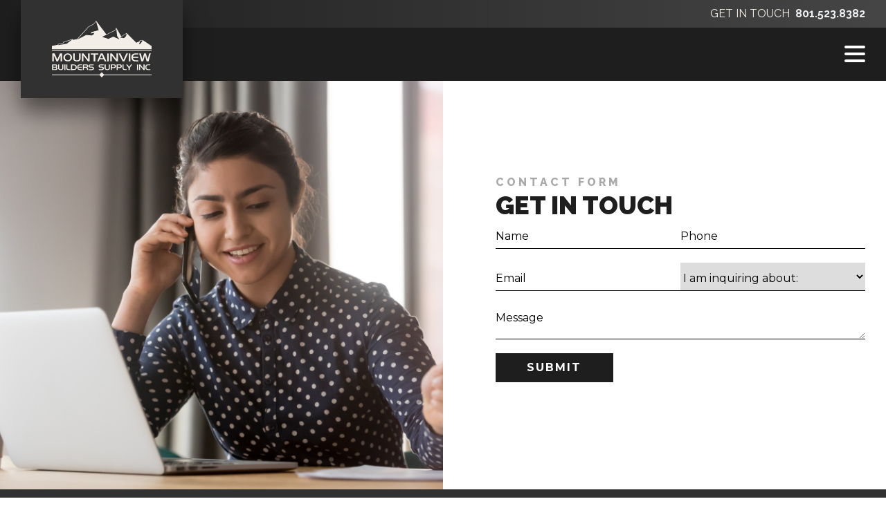

--- FILE ---
content_type: text/html; charset=UTF-8
request_url: https://www.mtnviewbuilders.com/catalogues/steves-interior-door/
body_size: 8550
content:
<!DOCTYPE html>
<html lang="en-US" >
<head>
<meta charset="UTF-8">
<meta name="viewport" content="width=device-width, initial-scale=1.0">
<!-- WP_HEAD() START -->

			<script type='text/javascript' src='//ajax.googleapis.com/ajax/libs/webfont/1/webfont.js'></script>
			<script type="text/javascript">
			WebFont.load({
				google: {
					families: ["Montserrat:100,200,300,400,500,600,700,800,900","Raleway:100,200,300,400,500,600,700,800,900","Montserrat:100,200,300,400,500,600,700,800,900"]
				}
			});
			</script>
			<meta name='robots' content='index, follow, max-image-preview:large, max-snippet:-1, max-video-preview:-1' />

	<!-- This site is optimized with the Yoast SEO plugin v26.7 - https://yoast.com/wordpress/plugins/seo/ -->
	<title>Steves Interior Door - Mountainview Builders Supply</title>
	<link rel="canonical" href="https://www.mtnviewbuilders.com/catalogues/steves-interior-door/" />
	<meta property="og:locale" content="en_US" />
	<meta property="og:type" content="article" />
	<meta property="og:title" content="Steves Interior Door - Mountainview Builders Supply" />
	<meta property="og:url" content="https://www.mtnviewbuilders.com/catalogues/steves-interior-door/" />
	<meta property="og:site_name" content="Mountainview Builders Supply" />
	<meta property="article:modified_time" content="2023-12-07T23:46:36+00:00" />
	<meta property="og:image" content="https://www.mtnviewbuilders.com/wp-content/uploads/2023/12/Steves-Interior-Door-Catalog-1.jpg" />
	<meta property="og:image:width" content="618" />
	<meta property="og:image:height" content="800" />
	<meta property="og:image:type" content="image/jpeg" />
	<meta name="twitter:card" content="summary_large_image" />
	<script type="application/ld+json" class="yoast-schema-graph">{"@context":"https://schema.org","@graph":[{"@type":"WebPage","@id":"https://www.mtnviewbuilders.com/catalogues/steves-interior-door/","url":"https://www.mtnviewbuilders.com/catalogues/steves-interior-door/","name":"Steves Interior Door - Mountainview Builders Supply","isPartOf":{"@id":"https://www.mtnviewbuilders.com/#website"},"primaryImageOfPage":{"@id":"https://www.mtnviewbuilders.com/catalogues/steves-interior-door/#primaryimage"},"image":{"@id":"https://www.mtnviewbuilders.com/catalogues/steves-interior-door/#primaryimage"},"thumbnailUrl":"https://www.mtnviewbuilders.com/wp-content/uploads/2023/12/Steves-Interior-Door-Catalog-1.jpg","datePublished":"2023-12-04T14:58:36+00:00","dateModified":"2023-12-07T23:46:36+00:00","breadcrumb":{"@id":"https://www.mtnviewbuilders.com/catalogues/steves-interior-door/#breadcrumb"},"inLanguage":"en-US","potentialAction":[{"@type":"ReadAction","target":["https://www.mtnviewbuilders.com/catalogues/steves-interior-door/"]}]},{"@type":"ImageObject","inLanguage":"en-US","@id":"https://www.mtnviewbuilders.com/catalogues/steves-interior-door/#primaryimage","url":"https://www.mtnviewbuilders.com/wp-content/uploads/2023/12/Steves-Interior-Door-Catalog-1.jpg","contentUrl":"https://www.mtnviewbuilders.com/wp-content/uploads/2023/12/Steves-Interior-Door-Catalog-1.jpg","width":618,"height":800},{"@type":"BreadcrumbList","@id":"https://www.mtnviewbuilders.com/catalogues/steves-interior-door/#breadcrumb","itemListElement":[{"@type":"ListItem","position":1,"name":"Home","item":"https://www.mtnviewbuilders.com/"},{"@type":"ListItem","position":2,"name":"Steves Interior Door"}]},{"@type":"WebSite","@id":"https://www.mtnviewbuilders.com/#website","url":"https://www.mtnviewbuilders.com/","name":"Mountainview Builders Supply","description":"","potentialAction":[{"@type":"SearchAction","target":{"@type":"EntryPoint","urlTemplate":"https://www.mtnviewbuilders.com/?s={search_term_string}"},"query-input":{"@type":"PropertyValueSpecification","valueRequired":true,"valueName":"search_term_string"}}],"inLanguage":"en-US"}]}</script>
	<!-- / Yoast SEO plugin. -->


<link rel="alternate" title="oEmbed (JSON)" type="application/json+oembed" href="https://www.mtnviewbuilders.com/wp-json/oembed/1.0/embed?url=https%3A%2F%2Fwww.mtnviewbuilders.com%2Fcatalogues%2Fsteves-interior-door%2F" />
<link rel="alternate" title="oEmbed (XML)" type="text/xml+oembed" href="https://www.mtnviewbuilders.com/wp-json/oembed/1.0/embed?url=https%3A%2F%2Fwww.mtnviewbuilders.com%2Fcatalogues%2Fsteves-interior-door%2F&#038;format=xml" />
<style id='wp-img-auto-sizes-contain-inline-css' type='text/css'>
img:is([sizes=auto i],[sizes^="auto," i]){contain-intrinsic-size:3000px 1500px}
/*# sourceURL=wp-img-auto-sizes-contain-inline-css */
</style>

<link rel='stylesheet' id='automaticcss-core-css' href='https://www.mtnviewbuilders.com/wp-content/uploads/automatic-css/automatic.css' type='text/css' media='all' />
<link rel='stylesheet' id='oxygen-css' href='https://www.mtnviewbuilders.com/wp-content/plugins/oxygen/component-framework/oxygen.css' type='text/css' media='all' />
<style id='wpgb-head-inline-css' type='text/css'>
.wp-grid-builder:not(.wpgb-template),.wpgb-facet{opacity:0.01}.wpgb-facet fieldset{margin:0;padding:0;border:none;outline:none;box-shadow:none}.wpgb-facet fieldset:last-child{margin-bottom:40px;}.wpgb-facet fieldset legend.wpgb-sr-only{height:1px;width:1px}
/*# sourceURL=wpgb-head-inline-css */
</style>
<script type="text/javascript" src="https://www.mtnviewbuilders.com/wp-includes/js/jquery/jquery.min.js" id="jquery-core-js"></script>
<link rel="https://api.w.org/" href="https://www.mtnviewbuilders.com/wp-json/" /><link rel="alternate" title="JSON" type="application/json" href="https://www.mtnviewbuilders.com/wp-json/wp/v2/catalogues/585" /><noscript><style>.wp-grid-builder .wpgb-card.wpgb-card-hidden .wpgb-card-wrapper{opacity:1!important;visibility:visible!important;transform:none!important}.wpgb-facet {opacity:1!important;pointer-events:auto!important}.wpgb-facet *:not(.wpgb-pagination-facet){display:none}</style></noscript><link rel="icon" href="https://www.mtnviewbuilders.com/wp-content/uploads/2023/11/LOGO-150x128.png" sizes="32x32" />
<link rel="icon" href="https://www.mtnviewbuilders.com/wp-content/uploads/2023/11/LOGO.png" sizes="192x192" />
<link rel="apple-touch-icon" href="https://www.mtnviewbuilders.com/wp-content/uploads/2023/11/LOGO.png" />
<meta name="msapplication-TileImage" content="https://www.mtnviewbuilders.com/wp-content/uploads/2023/11/LOGO.png" />
<link rel='stylesheet' id='oxygen-cache-5-css' href='//www.mtnviewbuilders.com/wp-content/uploads/oxygen/css/5.css?cache=1704219173' type='text/css' media='all' />
<link rel='stylesheet' id='oxygen-universal-styles-css' href='//www.mtnviewbuilders.com/wp-content/uploads/oxygen/css/universal.css?cache=1766506139' type='text/css' media='all' />
<link rel='stylesheet' id='automaticcss-oxygen-css' href='https://www.mtnviewbuilders.com/wp-content/uploads/automatic-css/automatic-oxygen.css' type='text/css' media='all' />
<!-- END OF WP_HEAD() -->
<style id='global-styles-inline-css' type='text/css'>
:root{--wp--preset--aspect-ratio--square: 1;--wp--preset--aspect-ratio--4-3: 4/3;--wp--preset--aspect-ratio--3-4: 3/4;--wp--preset--aspect-ratio--3-2: 3/2;--wp--preset--aspect-ratio--2-3: 2/3;--wp--preset--aspect-ratio--16-9: 16/9;--wp--preset--aspect-ratio--9-16: 9/16;--wp--preset--color--black: #000000;--wp--preset--color--cyan-bluish-gray: #abb8c3;--wp--preset--color--white: #ffffff;--wp--preset--color--pale-pink: #f78da7;--wp--preset--color--vivid-red: #cf2e2e;--wp--preset--color--luminous-vivid-orange: #ff6900;--wp--preset--color--luminous-vivid-amber: #fcb900;--wp--preset--color--light-green-cyan: #7bdcb5;--wp--preset--color--vivid-green-cyan: #00d084;--wp--preset--color--pale-cyan-blue: #8ed1fc;--wp--preset--color--vivid-cyan-blue: #0693e3;--wp--preset--color--vivid-purple: #9b51e0;--wp--preset--gradient--vivid-cyan-blue-to-vivid-purple: linear-gradient(135deg,rgb(6,147,227) 0%,rgb(155,81,224) 100%);--wp--preset--gradient--light-green-cyan-to-vivid-green-cyan: linear-gradient(135deg,rgb(122,220,180) 0%,rgb(0,208,130) 100%);--wp--preset--gradient--luminous-vivid-amber-to-luminous-vivid-orange: linear-gradient(135deg,rgb(252,185,0) 0%,rgb(255,105,0) 100%);--wp--preset--gradient--luminous-vivid-orange-to-vivid-red: linear-gradient(135deg,rgb(255,105,0) 0%,rgb(207,46,46) 100%);--wp--preset--gradient--very-light-gray-to-cyan-bluish-gray: linear-gradient(135deg,rgb(238,238,238) 0%,rgb(169,184,195) 100%);--wp--preset--gradient--cool-to-warm-spectrum: linear-gradient(135deg,rgb(74,234,220) 0%,rgb(151,120,209) 20%,rgb(207,42,186) 40%,rgb(238,44,130) 60%,rgb(251,105,98) 80%,rgb(254,248,76) 100%);--wp--preset--gradient--blush-light-purple: linear-gradient(135deg,rgb(255,206,236) 0%,rgb(152,150,240) 100%);--wp--preset--gradient--blush-bordeaux: linear-gradient(135deg,rgb(254,205,165) 0%,rgb(254,45,45) 50%,rgb(107,0,62) 100%);--wp--preset--gradient--luminous-dusk: linear-gradient(135deg,rgb(255,203,112) 0%,rgb(199,81,192) 50%,rgb(65,88,208) 100%);--wp--preset--gradient--pale-ocean: linear-gradient(135deg,rgb(255,245,203) 0%,rgb(182,227,212) 50%,rgb(51,167,181) 100%);--wp--preset--gradient--electric-grass: linear-gradient(135deg,rgb(202,248,128) 0%,rgb(113,206,126) 100%);--wp--preset--gradient--midnight: linear-gradient(135deg,rgb(2,3,129) 0%,rgb(40,116,252) 100%);--wp--preset--font-size--small: 13px;--wp--preset--font-size--medium: 20px;--wp--preset--font-size--large: 36px;--wp--preset--font-size--x-large: 42px;--wp--preset--spacing--20: 0.44rem;--wp--preset--spacing--30: 0.67rem;--wp--preset--spacing--40: 1rem;--wp--preset--spacing--50: 1.5rem;--wp--preset--spacing--60: 2.25rem;--wp--preset--spacing--70: 3.38rem;--wp--preset--spacing--80: 5.06rem;--wp--preset--shadow--natural: 6px 6px 9px rgba(0, 0, 0, 0.2);--wp--preset--shadow--deep: 12px 12px 50px rgba(0, 0, 0, 0.4);--wp--preset--shadow--sharp: 6px 6px 0px rgba(0, 0, 0, 0.2);--wp--preset--shadow--outlined: 6px 6px 0px -3px rgb(255, 255, 255), 6px 6px rgb(0, 0, 0);--wp--preset--shadow--crisp: 6px 6px 0px rgb(0, 0, 0);}:where(.is-layout-flex){gap: 0.5em;}:where(.is-layout-grid){gap: 0.5em;}body .is-layout-flex{display: flex;}.is-layout-flex{flex-wrap: wrap;align-items: center;}.is-layout-flex > :is(*, div){margin: 0;}body .is-layout-grid{display: grid;}.is-layout-grid > :is(*, div){margin: 0;}:where(.wp-block-columns.is-layout-flex){gap: 2em;}:where(.wp-block-columns.is-layout-grid){gap: 2em;}:where(.wp-block-post-template.is-layout-flex){gap: 1.25em;}:where(.wp-block-post-template.is-layout-grid){gap: 1.25em;}.has-black-color{color: var(--wp--preset--color--black) !important;}.has-cyan-bluish-gray-color{color: var(--wp--preset--color--cyan-bluish-gray) !important;}.has-white-color{color: var(--wp--preset--color--white) !important;}.has-pale-pink-color{color: var(--wp--preset--color--pale-pink) !important;}.has-vivid-red-color{color: var(--wp--preset--color--vivid-red) !important;}.has-luminous-vivid-orange-color{color: var(--wp--preset--color--luminous-vivid-orange) !important;}.has-luminous-vivid-amber-color{color: var(--wp--preset--color--luminous-vivid-amber) !important;}.has-light-green-cyan-color{color: var(--wp--preset--color--light-green-cyan) !important;}.has-vivid-green-cyan-color{color: var(--wp--preset--color--vivid-green-cyan) !important;}.has-pale-cyan-blue-color{color: var(--wp--preset--color--pale-cyan-blue) !important;}.has-vivid-cyan-blue-color{color: var(--wp--preset--color--vivid-cyan-blue) !important;}.has-vivid-purple-color{color: var(--wp--preset--color--vivid-purple) !important;}.has-black-background-color{background-color: var(--wp--preset--color--black) !important;}.has-cyan-bluish-gray-background-color{background-color: var(--wp--preset--color--cyan-bluish-gray) !important;}.has-white-background-color{background-color: var(--wp--preset--color--white) !important;}.has-pale-pink-background-color{background-color: var(--wp--preset--color--pale-pink) !important;}.has-vivid-red-background-color{background-color: var(--wp--preset--color--vivid-red) !important;}.has-luminous-vivid-orange-background-color{background-color: var(--wp--preset--color--luminous-vivid-orange) !important;}.has-luminous-vivid-amber-background-color{background-color: var(--wp--preset--color--luminous-vivid-amber) !important;}.has-light-green-cyan-background-color{background-color: var(--wp--preset--color--light-green-cyan) !important;}.has-vivid-green-cyan-background-color{background-color: var(--wp--preset--color--vivid-green-cyan) !important;}.has-pale-cyan-blue-background-color{background-color: var(--wp--preset--color--pale-cyan-blue) !important;}.has-vivid-cyan-blue-background-color{background-color: var(--wp--preset--color--vivid-cyan-blue) !important;}.has-vivid-purple-background-color{background-color: var(--wp--preset--color--vivid-purple) !important;}.has-black-border-color{border-color: var(--wp--preset--color--black) !important;}.has-cyan-bluish-gray-border-color{border-color: var(--wp--preset--color--cyan-bluish-gray) !important;}.has-white-border-color{border-color: var(--wp--preset--color--white) !important;}.has-pale-pink-border-color{border-color: var(--wp--preset--color--pale-pink) !important;}.has-vivid-red-border-color{border-color: var(--wp--preset--color--vivid-red) !important;}.has-luminous-vivid-orange-border-color{border-color: var(--wp--preset--color--luminous-vivid-orange) !important;}.has-luminous-vivid-amber-border-color{border-color: var(--wp--preset--color--luminous-vivid-amber) !important;}.has-light-green-cyan-border-color{border-color: var(--wp--preset--color--light-green-cyan) !important;}.has-vivid-green-cyan-border-color{border-color: var(--wp--preset--color--vivid-green-cyan) !important;}.has-pale-cyan-blue-border-color{border-color: var(--wp--preset--color--pale-cyan-blue) !important;}.has-vivid-cyan-blue-border-color{border-color: var(--wp--preset--color--vivid-cyan-blue) !important;}.has-vivid-purple-border-color{border-color: var(--wp--preset--color--vivid-purple) !important;}.has-vivid-cyan-blue-to-vivid-purple-gradient-background{background: var(--wp--preset--gradient--vivid-cyan-blue-to-vivid-purple) !important;}.has-light-green-cyan-to-vivid-green-cyan-gradient-background{background: var(--wp--preset--gradient--light-green-cyan-to-vivid-green-cyan) !important;}.has-luminous-vivid-amber-to-luminous-vivid-orange-gradient-background{background: var(--wp--preset--gradient--luminous-vivid-amber-to-luminous-vivid-orange) !important;}.has-luminous-vivid-orange-to-vivid-red-gradient-background{background: var(--wp--preset--gradient--luminous-vivid-orange-to-vivid-red) !important;}.has-very-light-gray-to-cyan-bluish-gray-gradient-background{background: var(--wp--preset--gradient--very-light-gray-to-cyan-bluish-gray) !important;}.has-cool-to-warm-spectrum-gradient-background{background: var(--wp--preset--gradient--cool-to-warm-spectrum) !important;}.has-blush-light-purple-gradient-background{background: var(--wp--preset--gradient--blush-light-purple) !important;}.has-blush-bordeaux-gradient-background{background: var(--wp--preset--gradient--blush-bordeaux) !important;}.has-luminous-dusk-gradient-background{background: var(--wp--preset--gradient--luminous-dusk) !important;}.has-pale-ocean-gradient-background{background: var(--wp--preset--gradient--pale-ocean) !important;}.has-electric-grass-gradient-background{background: var(--wp--preset--gradient--electric-grass) !important;}.has-midnight-gradient-background{background: var(--wp--preset--gradient--midnight) !important;}.has-small-font-size{font-size: var(--wp--preset--font-size--small) !important;}.has-medium-font-size{font-size: var(--wp--preset--font-size--medium) !important;}.has-large-font-size{font-size: var(--wp--preset--font-size--large) !important;}.has-x-large-font-size{font-size: var(--wp--preset--font-size--x-large) !important;}
/*# sourceURL=global-styles-inline-css */
</style>
<link rel='stylesheet' id='fluent-form-styles-css' href='https://www.mtnviewbuilders.com/wp-content/plugins/fluentform/assets/css/fluent-forms-public.css' type='text/css' media='all' />
<link rel='stylesheet' id='fluentform-public-default-css' href='https://www.mtnviewbuilders.com/wp-content/plugins/fluentform/assets/css/fluentform-public-default.css' type='text/css' media='all' />
<link rel='stylesheet' id='color-scheme-switcher-frontend-css' href='https://www.mtnviewbuilders.com/wp-content/plugins/automaticcss-plugin/classes/Features/Color_Scheme_Switcher/css/frontend.css' type='text/css' media='all' />
</head>
<body class="wp-singular catalogues-template-default single single-catalogues postid-585 wp-theme-oxygen-is-not-a-theme  wp-embed-responsive oxygen-body" >




						<div id="code_block-233-5" class="ct-code-block" ></div><section id="section-225-5" class=" ct-section header-top gradient-right--light z--50" ><div class="ct-section-inner-wrap"><div id="_rich_text-226-5" class="oxy-rich-text header-top__text text--after" >Get in Touch  <strong><a href="tel:801.523.8382" class = "text--base">801.523.8382</a></strong></div></div></section><section id="section-228-5" class=" ct-section header-bottom z--20 z--50" ><div class="ct-section-inner-wrap"><div id="div_block-229-5" class="ct-div-block logo-wrap z--40" ><a id="link-230-5" class="ct-link" href="/home"   ><img  id="image-231-5" alt="" src="https://www.mtnviewbuilders.com/wp-content/uploads/2023/11/MVBSI2-1-1.svg" class="ct-image header__logo" srcset="" sizes="(max-width: 144px) 100vw, 144px" /></a></div><nav id="_nav_menu-232-5" class="oxy-nav-menu header__menu oxy-nav-menu-dropdowns oxy-nav-menu-responsive-dropdowns" ><div class='oxy-menu-toggle'><div class='oxy-nav-menu-hamburger-wrap'><div class='oxy-nav-menu-hamburger'><div class='oxy-nav-menu-hamburger-line'></div><div class='oxy-nav-menu-hamburger-line'></div><div class='oxy-nav-menu-hamburger-line'></div></div></div></div><div class="menu-main-menu-container"><ul id="menu-main-menu" class="oxy-nav-menu-list"><li id="menu-item-860" class="menu-item menu-item-type-custom menu-item-object-custom menu-item-860"><a href="/catalogs/">Products</a></li>
<li id="menu-item-383" class="menu-item menu-item-type-custom menu-item-object-custom menu-item-383"><a href="/services">Services</a></li>
<li id="menu-item-384" class="menu-item menu-item-type-custom menu-item-object-custom menu-item-384"><a href="/manufacturers">Manufacturers</a></li>
<li id="menu-item-385" class="menu-item menu-item-type-custom menu-item-object-custom menu-item-has-children menu-item-385"><a href="/about-us">About Us</a>
<ul class="sub-menu">
	<li id="menu-item-577" class="menu-item menu-item-type-post_type menu-item-object-page menu-item-577"><a href="https://www.mtnviewbuilders.com/gallery/">Gallery</a></li>
	<li id="menu-item-735" class="menu-item menu-item-type-post_type menu-item-object-page menu-item-735"><a href="https://www.mtnviewbuilders.com/careers/">Careers</a></li>
	<li id="menu-item-734" class="menu-item menu-item-type-post_type menu-item-object-page menu-item-734"><a href="https://www.mtnviewbuilders.com/faqs/">FAQS</a></li>
</ul>
</li>
<li id="menu-item-386" class="menu-item menu-item-type-custom menu-item-object-custom menu-item-386"><a href="/contact">Contact</a></li>
</ul></div></nav></div></section><div id='inner_content-224-5' class='ct-inner-content'></div><section id="getintouch" class=" ct-section sbys-sec" ><div class="ct-section-inner-wrap"><div id="div_block-251-5" class="ct-div-block sbys__layout" ><div id="div_block-252-5" class="ct-div-block" ><img  id="image-254-5" alt="" src="https://www.mtnviewbuilders.com/wp-content/uploads/2023/12/shutterstock_1443633287-2.png" class="ct-image sbys__img--2" srcset="https://www.mtnviewbuilders.com/wp-content/uploads/2023/12/shutterstock_1443633287-2.png 957w, https://www.mtnviewbuilders.com/wp-content/uploads/2023/12/shutterstock_1443633287-2-300x178.png 300w, https://www.mtnviewbuilders.com/wp-content/uploads/2023/12/shutterstock_1443633287-2-768x455.png 768w, https://www.mtnviewbuilders.com/wp-content/uploads/2023/12/shutterstock_1443633287-2-600x355.png 600w" sizes="(max-width: 957px) 100vw, 957px" /></div><div id="div_block-253-5" class="ct-div-block get-in-touch__wrap" ><div id="div_block-255-5" class="ct-div-block" ><div id="text_block-256-5" class="ct-text-block heading--sub" >CONTACT FORM</div><h2 id="headline-257-5" class="ct-headline heading--2">GET IN TOUCH</h2></div>
		<div id="-form_widget-258-5" class="oxy-form-widget form-css ff-oxy-element" ><div class='fluentform ff-default fluentform_wrapper_5 ffs_default_wrap'><form data-form_id="5" id="fluentform_5" class="frm-fluent-form fluent_form_5 ff-el-form-top ff_form_instance_5_1 ff-form-loading ffs_default" data-form_instance="ff_form_instance_5_1" method="POST" ><fieldset  style="border: none!important;margin: 0!important;padding: 0!important;background-color: transparent!important;box-shadow: none!important;outline: none!important; min-inline-size: 100%;">
                    <legend class="ff_screen_reader_title" style="display: block; margin: 0!important;padding: 0!important;height: 0!important;text-indent: -999999px;width: 0!important;overflow:hidden;">Get In Touch</legend>        <div
                style="display: none!important; position: absolute!important; transform: translateX(1000%)!important;"
                class="ff-el-group ff-hpsf-container"
        >
            <div class="ff-el-input--label asterisk-right">
                <label for="ff_5_item_sf" aria-label="Subscribe">
                    Subscribe                </label>
            </div>
            <div class="ff-el-input--content">
                <input type="text"
                       name="item_5__fluent_sf"
                       class="ff-el-form-control"
                       id="ff_5_item_sf"
                />
            </div>
        </div>
        <input type='hidden' name='__fluent_form_embded_post_id' value='585' /><input type="hidden" id="_fluentform_5_fluentformnonce" name="_fluentform_5_fluentformnonce" value="a902c53789" /><input type="hidden" name="_wp_http_referer" value="/catalogues/steves-interior-door/" /><div data-name="ff_cn_id_1"  class='ff-t-container ff-column-container ff_columns_total_2 '><div class='ff-t-cell ff-t-column-1' style='flex-basis: 50%;'><div data-type="name-element" data-name="names" class=" ff-field_container ff-name-field-wrapper" ><div class='ff-t-container'><div class='ff-t-cell '><div class='ff-el-group  ff-el-form-hide_label'><div class="ff-el-input--label asterisk-right"><label for='ff_5_names_first_name_' id='label_ff_5_names_first_name_' >First Name</label></div><div class='ff-el-input--content'><input type="text" name="names[first_name]" id="ff_5_names_first_name_" class="ff-el-form-control" placeholder="Name" tabindex="1" aria-invalid="false" aria-required=false></div></div></div></div></div></div><div class='ff-t-cell ff-t-column-2' style='flex-basis: 50%;'><div class='ff-el-group ff-el-form-hide_label'><div class="ff-el-input--label asterisk-right"><label for='ff_5_phone' id='label_ff_5_phone' aria-label="Phone/Mobile">Phone/Mobile</label></div><div class='ff-el-input--content'><input name="phone" class="ff-el-form-control ff-el-phone" type="tel" placeholder="Phone" data-name="phone" id="ff_5_phone" tabindex="2" inputmode="tel"  aria-invalid='false' aria-required=false></div></div></div></div><div data-name="ff_cn_id_2"  class='ff-t-container ff-column-container ff_columns_total_2 '><div class='ff-t-cell ff-t-column-1' style='flex-basis: 50%;'><div class='ff-el-group ff-el-form-hide_label'><div class="ff-el-input--label asterisk-right"><label for='ff_5_email' id='label_ff_5_email' aria-label="Email">Email</label></div><div class='ff-el-input--content'><input type="email" name="email" id="ff_5_email" class="ff-el-form-control" placeholder="Email" data-name="email" tabindex="3"  aria-invalid="false" aria-required=false></div></div></div><div class='ff-t-cell ff-t-column-2' style='flex-basis: 50%;'><div class='ff-el-group ff-el-form-hide_label'><div class="ff-el-input--label asterisk-right"><label for='ff_5_dropdown' id='label_ff_5_dropdown' aria-label="Dropdown">Dropdown</label></div><div class='ff-el-input--content'><select name="dropdown" id="ff_5_dropdown" class="ff-el-form-control" data-name="dropdown" data-calc_value="0" tabindex="4"  aria-invalid="false" aria-required="false" aria-labelledby="label_ff_5_dropdown"><option value="">I am inquiring about:</option><option value="General Inquiry"  >General Inquiry</option><option value="Interior Doors"  >Interior Doors</option><option value="Exterior Doors"  >Exterior Doors</option><option value="Mouldings &amp; Baseboards"  >Mouldings & Baseboards</option><option value="Stairs &amp; Railings"  >Stairs & Railings</option><option value="Door Hardware"  >Door Hardware</option><option value="Bathroom Hardware"  >Bathroom Hardware</option><option value="Garage Doors"  >Garage Doors</option></select></div></div></div></div><div class='ff-el-group ff-el-form-hide_label'><div class="ff-el-input--label asterisk-right"><label for='ff_5_description' id='label_ff_5_description' aria-label="Message">Message</label></div><div class='ff-el-input--content'><textarea aria-required="false" aria-labelledby="label_ff_5_description" name="description" id="ff_5_description" class="ff-el-form-control" placeholder="Message" rows="1" cols="2" data-name="description" tabindex="5" ></textarea></div></div><div class='ff-el-group ff-text-left ff_submit_btn_wrapper'><button type="submit" class="ff-btn ff-btn-submit ff-btn-md ff_btn_style" tabindex="6"  aria-label="Submit">Submit</button></div></fieldset></form><div id='fluentform_5_errors' class='ff-errors-in-stack ff_form_instance_5_1 ff-form-loading_errors ff_form_instance_5_1_errors'></div></div>            <script type="text/javascript">
                window.fluent_form_ff_form_instance_5_1 = {"id":"5","settings":{"layout":{"labelPlacement":"top","helpMessagePlacement":"with_label","errorMessagePlacement":"inline","cssClassName":"","asteriskPlacement":"asterisk-right"},"restrictions":{"denyEmptySubmission":{"enabled":false}}},"form_instance":"ff_form_instance_5_1","form_id_selector":"fluentform_5","rules":{"names[first_name]":{"required":{"value":false,"message":"This field is required","global_message":"This field is required","global":true}},"names[middle_name]":{"required":{"value":false,"message":"This field is required","global_message":"This field is required","global":true}},"names[last_name]":{"required":{"value":false,"message":"This field is required","global_message":"This field is required","global":true}},"phone":{"required":{"value":false,"message":"This field is required","global":false,"global_message":"This field is required"},"valid_phone_number":{"value":false,"message":"Phone number is not valid","global":false,"global_message":"Phone number is not valid"}},"email":{"required":{"value":false,"message":"This field is required","global_message":"This field is required","global":true},"email":{"value":true,"message":"This field must contain a valid email","global_message":"This field must contain a valid email","global":true}},"dropdown":{"required":{"value":false,"message":"This field is required","global_message":"This field is required","global":true}},"description":{"required":{"value":false,"message":"This field is required","global_message":"This field is required","global":true}}},"debounce_time":300};
                            </script>
            </div>

		</div></div></div></section><section id="section-236-5" class=" ct-section footer z--50" ><div class="ct-section-inner-wrap"><div id="div_block-237-5" class="ct-div-block footer__inner" ><div id="div_block-238-5" class="ct-div-block" ><nav id="_nav_menu-240-5" class="oxy-nav-menu footer__menu text--hover oxy-nav-menu-dropdowns oxy-nav-menu-dropdown-arrow oxy-nav-menu-vertical" ><div class='oxy-menu-toggle'><div class='oxy-nav-menu-hamburger-wrap'><div class='oxy-nav-menu-hamburger'><div class='oxy-nav-menu-hamburger-line'></div><div class='oxy-nav-menu-hamburger-line'></div><div class='oxy-nav-menu-hamburger-line'></div></div></div></div><div class="menu-footer-1-container"><ul id="menu-footer-1" class="oxy-nav-menu-list"><li id="menu-item-392" class="menu-item menu-item-type-custom menu-item-object-custom menu-item-392"><a href="/catalogs/">Products</a></li>
<li id="menu-item-393" class="menu-item menu-item-type-custom menu-item-object-custom menu-item-393"><a href="/services">Services</a></li>
<li id="menu-item-394" class="menu-item menu-item-type-custom menu-item-object-custom menu-item-394"><a href="/manufacturers">Manufacturers</a></li>
<li id="menu-item-395" class="menu-item menu-item-type-custom menu-item-object-custom menu-item-395"><a href="/about-us">About Us</a></li>
</ul></div></nav></div><img  id="image-241-5" alt="" src="https://www.mtnviewbuilders.com/wp-content/uploads/2023/11/MVBSI2-2.svg" class="ct-image" srcset="" sizes="(max-width: 310px) 100vw, 310px" /><div id="div_block-242-5" class="ct-div-block gap--s" ><a id="text_block-245-5" class="ct-link-text text--upp text--hover" href="https://mtnviewbuilders.com/contact/"   >Contact</a><a id="text_block-246-5" class="ct-link-text text--upp text--hover" href="tel:801.523.8382"   >801.523.8382</a><a id="text_block-247-5" class="ct-link-text text--upp text--hover" href="https://mtnviewbuilders.com/gallery/"   >Gallery</a><a id="text_block-248-5" class="ct-link-text text--upp text--hover" href="https://mtnviewbuilders.com/careers/"   >Careers</a></div></div></div></section>	<!-- WP_FOOTER -->
<script type="speculationrules">
{"prefetch":[{"source":"document","where":{"and":[{"href_matches":"/*"},{"not":{"href_matches":["/wp-*.php","/wp-admin/*","/wp-content/uploads/*","/wp-content/*","/wp-content/plugins/*","/wp-content/themes/oxygen-bare-minimum-theme-main/*","/wp-content/themes/oxygen-is-not-a-theme/*","/*\\?(.+)"]}},{"not":{"selector_matches":"a[rel~=\"nofollow\"]"}},{"not":{"selector_matches":".no-prefetch, .no-prefetch a"}}]},"eagerness":"conservative"}]}
</script>
<script>jQuery(document).on('click','a[href*="#"]',function(t){if(jQuery(t.target).closest('.wc-tabs').length>0){return}if(jQuery(this).is('[href="#"]')||jQuery(this).is('[href="#0"]')||jQuery(this).is('[href*="replytocom"]')){return};if(location.pathname.replace(/^\//,"")==this.pathname.replace(/^\//,"")&&location.hostname==this.hostname){var e=jQuery(this.hash);(e=e.length?e:jQuery("[name="+this.hash.slice(1)+"]")).length&&(t.preventDefault(),jQuery("html, body").animate({scrollTop:e.offset().top-0},300))}});</script>
		<script type="text/javascript">
			jQuery(document).ready(function() {
				jQuery('body').on('click', '.oxy-menu-toggle', function() {
					jQuery(this).parent('.oxy-nav-menu').toggleClass('oxy-nav-menu-open');
					jQuery('body').toggleClass('oxy-nav-menu-prevent-overflow');
					jQuery('html').toggleClass('oxy-nav-menu-prevent-overflow');
				});
				var selector = '.oxy-nav-menu-open .menu-item a[href*="#"]';
				jQuery('body').on('click', selector, function(){
					jQuery('.oxy-nav-menu-open').removeClass('oxy-nav-menu-open');
					jQuery('body').removeClass('oxy-nav-menu-prevent-overflow');
					jQuery('html').removeClass('oxy-nav-menu-prevent-overflow');
					jQuery(this).click();
				});
			});
		</script>

	<style>form.fluent_form_5 .ff-btn-submit:not(.ff_btn_no_style) { background-color: var(--fluentform-primary); color: #ffffff; }</style><script type="text/javascript" id="fluent-form-submission-js-extra">
/* <![CDATA[ */
var fluentFormVars = {"ajaxUrl":"https://www.mtnviewbuilders.com/wp-admin/admin-ajax.php","forms":[],"step_text":"Step %activeStep% of %totalStep% - %stepTitle%","is_rtl":"","date_i18n":{"previousMonth":"Previous Month","nextMonth":"Next Month","months":{"shorthand":["Jan","Feb","Mar","Apr","May","Jun","Jul","Aug","Sep","Oct","Nov","Dec"],"longhand":["January","February","March","April","May","June","July","August","September","October","November","December"]},"weekdays":{"longhand":["Sunday","Monday","Tuesday","Wednesday","Thursday","Friday","Saturday"],"shorthand":["Sun","Mon","Tue","Wed","Thu","Fri","Sat"]},"daysInMonth":[31,28,31,30,31,30,31,31,30,31,30,31],"rangeSeparator":" to ","weekAbbreviation":"Wk","scrollTitle":"Scroll to increment","toggleTitle":"Click to toggle","amPM":["AM","PM"],"yearAriaLabel":"Year","firstDayOfWeek":1},"pro_version":"6.1.8","fluentform_version":"6.1.12","force_init":"","stepAnimationDuration":"350","upload_completed_txt":"100% Completed","upload_start_txt":"0% Completed","uploading_txt":"Uploading","choice_js_vars":{"noResultsText":"No results found","loadingText":"Loading...","noChoicesText":"No choices to choose from","itemSelectText":"Press to select","maxItemTextSingular":"Only %%maxItemCount%% option can be added","maxItemTextPlural":"Only %%maxItemCount%% options can be added"},"input_mask_vars":{"clearIfNotMatch":false},"nonce":"8ae28f5081","form_id":"5","step_change_focus":"1","has_cleantalk":"","pro_payment_script_compatible":"1"};
//# sourceURL=fluent-form-submission-js-extra
/* ]]> */
</script>
<script type="text/javascript" src="https://www.mtnviewbuilders.com/wp-content/plugins/fluentform/assets/js/form-submission.js" id="fluent-form-submission-js"></script>
<script type="text/javascript" id="color-scheme-switcher-frontend-js-extra">
/* <![CDATA[ */
var acss = {"color_mode":"light","enable_client_color_preference":"false"};
//# sourceURL=color-scheme-switcher-frontend-js-extra
/* ]]> */
</script>
<script type="text/javascript" src="https://www.mtnviewbuilders.com/wp-content/plugins/automaticcss-plugin/classes/Features/Color_Scheme_Switcher/js/frontend.js" id="color-scheme-switcher-frontend-js"></script>
<script type="text/javascript" src="https://www.mtnviewbuilders.com/wp-content/plugins/oxyextras/includes/js/gridbuildersupport.js" id="gridbuildersupport-js"></script>
<script type="text/javascript" id="ct-footer-js"></script><style type="text/css" id="ct_code_block_css_233">.header-bottom .oxy-nav-menu-list {
  display : flex;
  flex-direction : row;
  gap : calc(var(--space-l) * 1.1);
}
.footer__menu .oxy-nav-menu-list{
  gap : var(--space-s);
  display : flex;
}
.header-top a:hover {
  color : white!important;
}

@media screen and (max-width : 1280px)  {
   .oxy-nav-menu-open a{
     line-height : 3;
    
  }
  
}
@media screen and (max-width : 991px)  {
   .footer__menu a{
     justify-content : flex-start!important;
    
  }
  
}
</style>
<!-- /WP_FOOTER --> 
<script defer src="https://static.cloudflareinsights.com/beacon.min.js/vcd15cbe7772f49c399c6a5babf22c1241717689176015" integrity="sha512-ZpsOmlRQV6y907TI0dKBHq9Md29nnaEIPlkf84rnaERnq6zvWvPUqr2ft8M1aS28oN72PdrCzSjY4U6VaAw1EQ==" data-cf-beacon='{"version":"2024.11.0","token":"88e0bab5f1f144ce8837fb0437c4cacb","r":1,"server_timing":{"name":{"cfCacheStatus":true,"cfEdge":true,"cfExtPri":true,"cfL4":true,"cfOrigin":true,"cfSpeedBrain":true},"location_startswith":null}}' crossorigin="anonymous"></script>
</body>
</html>


<!-- Page cached by LiteSpeed Cache 7.7 on 2026-01-14 16:12:13 -->

--- FILE ---
content_type: text/css
request_url: https://www.mtnviewbuilders.com/wp-content/uploads/automatic-css/automatic.css
body_size: 16806
content:
/* File: automatic.css - Version: 2.7.3 - Generated: 2023-11-30 14:19:23 */
:root, .color-scheme--main {
  --action: #1e1e1e;
  --action-hover: #232323;
  --action-ultra-light: #f2f2f2;
  --action-light: #d9d9d9;
  --action-medium: gray;
  --action-dark: #404040;
  --action-ultra-dark: #1a1a1a;
  --action-comp: #1f1f1f;
  --action-trans-10: rgba(30, 30, 30, 0.1);
  --action-trans-20: rgba(30, 30, 30, 0.2);
  --action-trans-30: rgba(30, 30, 30, 0.3);
  --action-trans-40: rgba(30, 30, 30, 0.4);
  --action-trans-50: rgba(30, 30, 30, 0.5);
  --action-trans-60: rgba(30, 30, 30, 0.6);
  --action-trans-70: rgba(30, 30, 30, 0.7);
  --action-trans-80: rgba(30, 30, 30, 0.8);
  --action-trans-90: rgba(30, 30, 30, 0.9);
  --action-light-trans-10: rgba(217, 217, 217, 0.1);
  --action-light-trans-20: rgba(217, 217, 217, 0.2);
  --action-light-trans-30: rgba(217, 217, 217, 0.3);
  --action-light-trans-40: rgba(217, 217, 217, 0.4);
  --action-light-trans-50: rgba(217, 217, 217, 0.5);
  --action-light-trans-60: rgba(217, 217, 217, 0.6);
  --action-light-trans-70: rgba(217, 217, 217, 0.7);
  --action-light-trans-80: rgba(217, 217, 217, 0.8);
  --action-light-trans-90: rgba(217, 217, 217, 0.9);
  --action-dark-trans-10: rgba(64, 64, 64, 0.1);
  --action-dark-trans-20: rgba(64, 64, 64, 0.2);
  --action-dark-trans-30: rgba(64, 64, 64, 0.3);
  --action-dark-trans-40: rgba(64, 64, 64, 0.4);
  --action-dark-trans-50: rgba(64, 64, 64, 0.5);
  --action-dark-trans-60: rgba(64, 64, 64, 0.6);
  --action-dark-trans-70: rgba(64, 64, 64, 0.7);
  --action-dark-trans-80: rgba(64, 64, 64, 0.8);
  --action-dark-trans-90: rgba(64, 64, 64, 0.9);
  --action-ultra-dark-trans-10: rgba(26, 26, 26, 0.1);
  --action-ultra-dark-trans-20: rgba(26, 26, 26, 0.2);
  --action-ultra-dark-trans-30: rgba(26, 26, 26, 0.3);
  --action-ultra-dark-trans-40: rgba(26, 26, 26, 0.4);
  --action-ultra-dark-trans-50: rgba(26, 26, 26, 0.5);
  --action-ultra-dark-trans-60: rgba(26, 26, 26, 0.6);
  --action-ultra-dark-trans-70: rgba(26, 26, 26, 0.7);
  --action-ultra-dark-trans-80: rgba(26, 26, 26, 0.8);
  --action-ultra-dark-trans-90: rgba(26, 26, 26, 0.9);
  --action-hex: #1e1e1e;
  --action-hsl: 0 0% 12%;
  --action-rgb: 30 30 30;
  --action-r: 30;
  --action-g: 30;
  --action-b: 30;
  --action-h: 0;
  --action-s: 0%;
  --action-l: 12%;
  --action-hover-h: 0;
  --action-hover-s: 0%;
  --action-hover-l: 1.15;
  --action-ultra-light-h: 0;
  --action-ultra-light-s: 0%;
  --action-ultra-light-l: 95%;
  --action-light-h: 0;
  --action-light-s: 0%;
  --action-light-l: 85%;
  --action-medium-h: 0;
  --action-medium-s: 0%;
  --action-medium-l: 50%;
  --action-dark-h: 0;
  --action-dark-s: 0%;
  --action-dark-l: 25%;
  --action-ultra-dark-h: 0;
  --action-ultra-dark-s: 0%;
  --action-ultra-dark-l: 10%;
  --action-comp-h: 180;
  --primary: #313131;
  --primary-hover: #383838;
  --primary-ultra-light: #f2f2f2;
  --primary-light: #d9d9d9;
  --primary-medium: gray;
  --primary-dark: #404040;
  --primary-ultra-dark: #1a1a1a;
  --primary-comp: #303030;
  --primary-trans-10: rgba(49, 49, 49, 0.1);
  --primary-trans-20: rgba(49, 49, 49, 0.2);
  --primary-trans-30: rgba(49, 49, 49, 0.3);
  --primary-trans-40: rgba(49, 49, 49, 0.4);
  --primary-trans-50: rgba(49, 49, 49, 0.5);
  --primary-trans-60: rgba(49, 49, 49, 0.6);
  --primary-trans-70: rgba(49, 49, 49, 0.7);
  --primary-trans-80: rgba(49, 49, 49, 0.8);
  --primary-trans-90: rgba(49, 49, 49, 0.9);
  --primary-light-trans-10: rgba(217, 217, 217, 0.1);
  --primary-light-trans-20: rgba(217, 217, 217, 0.2);
  --primary-light-trans-30: rgba(217, 217, 217, 0.3);
  --primary-light-trans-40: rgba(217, 217, 217, 0.4);
  --primary-light-trans-50: rgba(217, 217, 217, 0.5);
  --primary-light-trans-60: rgba(217, 217, 217, 0.6);
  --primary-light-trans-70: rgba(217, 217, 217, 0.7);
  --primary-light-trans-80: rgba(217, 217, 217, 0.8);
  --primary-light-trans-90: rgba(217, 217, 217, 0.9);
  --primary-dark-trans-10: rgba(64, 64, 64, 0.1);
  --primary-dark-trans-20: rgba(64, 64, 64, 0.2);
  --primary-dark-trans-30: rgba(64, 64, 64, 0.3);
  --primary-dark-trans-40: rgba(64, 64, 64, 0.4);
  --primary-dark-trans-50: rgba(64, 64, 64, 0.5);
  --primary-dark-trans-60: rgba(64, 64, 64, 0.6);
  --primary-dark-trans-70: rgba(64, 64, 64, 0.7);
  --primary-dark-trans-80: rgba(64, 64, 64, 0.8);
  --primary-dark-trans-90: rgba(64, 64, 64, 0.9);
  --primary-ultra-dark-trans-10: rgba(26, 26, 26, 0.1);
  --primary-ultra-dark-trans-20: rgba(26, 26, 26, 0.2);
  --primary-ultra-dark-trans-30: rgba(26, 26, 26, 0.3);
  --primary-ultra-dark-trans-40: rgba(26, 26, 26, 0.4);
  --primary-ultra-dark-trans-50: rgba(26, 26, 26, 0.5);
  --primary-ultra-dark-trans-60: rgba(26, 26, 26, 0.6);
  --primary-ultra-dark-trans-70: rgba(26, 26, 26, 0.7);
  --primary-ultra-dark-trans-80: rgba(26, 26, 26, 0.8);
  --primary-ultra-dark-trans-90: rgba(26, 26, 26, 0.9);
  --primary-hex: #313131;
  --primary-hsl: 0 0% 19%;
  --primary-rgb: 49 49 49;
  --primary-r: 49;
  --primary-g: 49;
  --primary-b: 49;
  --primary-h: 0;
  --primary-s: 0%;
  --primary-l: 19%;
  --primary-hover-h: 0;
  --primary-hover-s: 0%;
  --primary-hover-l: 1.15;
  --primary-ultra-light-h: 0;
  --primary-ultra-light-s: 0%;
  --primary-ultra-light-l: 95%;
  --primary-light-h: 0;
  --primary-light-s: 0%;
  --primary-light-l: 85%;
  --primary-medium-h: 0;
  --primary-medium-s: 0%;
  --primary-medium-l: 50%;
  --primary-dark-h: 0;
  --primary-dark-s: 0%;
  --primary-dark-l: 25%;
  --primary-ultra-dark-h: 0;
  --primary-ultra-dark-s: 0%;
  --primary-ultra-dark-l: 10%;
  --primary-comp-h: 180;
  --secondary: #f3eee8;
  --secondary-hover: white;
  --secondary-ultra-light: #f6f3ee;
  --secondary-light: #e5dacd;
  --secondary-medium: #a78358;
  --secondary-dark: #54422c;
  --secondary-ultra-dark: #211a12;
  --secondary-comp: #e8edf3;
  --secondary-trans-10: rgba(243, 238, 232, 0.1);
  --secondary-trans-20: rgba(243, 238, 232, 0.2);
  --secondary-trans-30: rgba(243, 238, 232, 0.3);
  --secondary-trans-40: rgba(243, 238, 232, 0.4);
  --secondary-trans-50: rgba(243, 238, 232, 0.5);
  --secondary-trans-60: rgba(243, 238, 232, 0.6);
  --secondary-trans-70: rgba(243, 238, 232, 0.7);
  --secondary-trans-80: rgba(243, 238, 232, 0.8);
  --secondary-trans-90: rgba(243, 238, 232, 0.9);
  --secondary-light-trans-10: rgba(229, 218, 205, 0.1);
  --secondary-light-trans-20: rgba(229, 218, 205, 0.2);
  --secondary-light-trans-30: rgba(229, 218, 205, 0.3);
  --secondary-light-trans-40: rgba(229, 218, 205, 0.4);
  --secondary-light-trans-50: rgba(229, 218, 205, 0.5);
  --secondary-light-trans-60: rgba(229, 218, 205, 0.6);
  --secondary-light-trans-70: rgba(229, 218, 205, 0.7);
  --secondary-light-trans-80: rgba(229, 218, 205, 0.8);
  --secondary-light-trans-90: rgba(229, 218, 205, 0.9);
  --secondary-dark-trans-10: rgba(84, 66, 44, 0.1);
  --secondary-dark-trans-20: rgba(84, 66, 44, 0.2);
  --secondary-dark-trans-30: rgba(84, 66, 44, 0.3);
  --secondary-dark-trans-40: rgba(84, 66, 44, 0.4);
  --secondary-dark-trans-50: rgba(84, 66, 44, 0.5);
  --secondary-dark-trans-60: rgba(84, 66, 44, 0.6);
  --secondary-dark-trans-70: rgba(84, 66, 44, 0.7);
  --secondary-dark-trans-80: rgba(84, 66, 44, 0.8);
  --secondary-dark-trans-90: rgba(84, 66, 44, 0.9);
  --secondary-ultra-dark-trans-10: rgba(33, 26, 18, 0.1);
  --secondary-ultra-dark-trans-20: rgba(33, 26, 18, 0.2);
  --secondary-ultra-dark-trans-30: rgba(33, 26, 18, 0.3);
  --secondary-ultra-dark-trans-40: rgba(33, 26, 18, 0.4);
  --secondary-ultra-dark-trans-50: rgba(33, 26, 18, 0.5);
  --secondary-ultra-dark-trans-60: rgba(33, 26, 18, 0.6);
  --secondary-ultra-dark-trans-70: rgba(33, 26, 18, 0.7);
  --secondary-ultra-dark-trans-80: rgba(33, 26, 18, 0.8);
  --secondary-ultra-dark-trans-90: rgba(33, 26, 18, 0.9);
  --secondary-hex: #f3eee8;
  --secondary-hsl: 33 31% 93%;
  --secondary-rgb: 243 238 232;
  --secondary-r: 243;
  --secondary-g: 238;
  --secondary-b: 232;
  --secondary-h: 33;
  --secondary-s: 31%;
  --secondary-l: 93%;
  --secondary-hover-h: 33;
  --secondary-hover-s: 31%;
  --secondary-hover-l: 1.15;
  --secondary-ultra-light-h: 33;
  --secondary-ultra-light-s: 31%;
  --secondary-ultra-light-l: 95%;
  --secondary-light-h: 33;
  --secondary-light-s: 31%;
  --secondary-light-l: 85%;
  --secondary-medium-h: 33;
  --secondary-medium-s: 31%;
  --secondary-medium-l: 50%;
  --secondary-dark-h: 33;
  --secondary-dark-s: 31%;
  --secondary-dark-l: 25%;
  --secondary-ultra-dark-h: 33;
  --secondary-ultra-dark-s: 31%;
  --secondary-ultra-dark-l: 10%;
  --secondary-comp-h: 213;
  --accent: #bcc8a2;
  --accent-hover: #f0c7b0;
  --accent-ultra-light: #fbf0e9;
  --accent-light: #f3d1be;
  --accent-medium: #d76528;
  --accent-dark: #6c3314;
  --accent-ultra-dark: #2b1408;
  --accent-comp: #aea2c8;
  --accent-trans-10: rgba(188, 200, 162, 0.1);
  --accent-trans-20: rgba(188, 200, 162, 0.2);
  --accent-trans-30: rgba(188, 200, 162, 0.3);
  --accent-trans-40: rgba(188, 200, 162, 0.4);
  --accent-trans-50: rgba(188, 200, 162, 0.5);
  --accent-trans-60: rgba(188, 200, 162, 0.6);
  --accent-trans-70: rgba(188, 200, 162, 0.7);
  --accent-trans-80: rgba(188, 200, 162, 0.8);
  --accent-trans-90: rgba(188, 200, 162, 0.9);
  --accent-light-trans-10: rgba(243, 209, 190, 0.1);
  --accent-light-trans-20: rgba(243, 209, 190, 0.2);
  --accent-light-trans-30: rgba(243, 209, 190, 0.3);
  --accent-light-trans-40: rgba(243, 209, 190, 0.4);
  --accent-light-trans-50: rgba(243, 209, 190, 0.5);
  --accent-light-trans-60: rgba(243, 209, 190, 0.6);
  --accent-light-trans-70: rgba(243, 209, 190, 0.7);
  --accent-light-trans-80: rgba(243, 209, 190, 0.8);
  --accent-light-trans-90: rgba(243, 209, 190, 0.9);
  --accent-dark-trans-10: rgba(108, 51, 20, 0.1);
  --accent-dark-trans-20: rgba(108, 51, 20, 0.2);
  --accent-dark-trans-30: rgba(108, 51, 20, 0.3);
  --accent-dark-trans-40: rgba(108, 51, 20, 0.4);
  --accent-dark-trans-50: rgba(108, 51, 20, 0.5);
  --accent-dark-trans-60: rgba(108, 51, 20, 0.6);
  --accent-dark-trans-70: rgba(108, 51, 20, 0.7);
  --accent-dark-trans-80: rgba(108, 51, 20, 0.8);
  --accent-dark-trans-90: rgba(108, 51, 20, 0.9);
  --accent-ultra-dark-trans-10: rgba(43, 20, 8, 0.1);
  --accent-ultra-dark-trans-20: rgba(43, 20, 8, 0.2);
  --accent-ultra-dark-trans-30: rgba(43, 20, 8, 0.3);
  --accent-ultra-dark-trans-40: rgba(43, 20, 8, 0.4);
  --accent-ultra-dark-trans-50: rgba(43, 20, 8, 0.5);
  --accent-ultra-dark-trans-60: rgba(43, 20, 8, 0.6);
  --accent-ultra-dark-trans-70: rgba(43, 20, 8, 0.7);
  --accent-ultra-dark-trans-80: rgba(43, 20, 8, 0.8);
  --accent-ultra-dark-trans-90: rgba(43, 20, 8, 0.9);
  --accent-hex: #bcc8a2;
  --accent-hsl: 79 26% 71%;
  --accent-rgb: 188 200 162;
  --accent-r: 188;
  --accent-g: 200;
  --accent-b: 162;
  --accent-h: 79;
  --accent-s: 26%;
  --accent-l: 71%;
  --accent-hover-h: 21;
  --accent-hover-s: 69%;
  --accent-hover-l: 1.15;
  --accent-ultra-light-h: 21;
  --accent-ultra-light-s: 69%;
  --accent-ultra-light-l: 95%;
  --accent-light-h: 21;
  --accent-light-s: 69%;
  --accent-light-l: 85%;
  --accent-medium-h: 21;
  --accent-medium-s: 69%;
  --accent-medium-l: 50%;
  --accent-dark-h: 21;
  --accent-dark-s: 69%;
  --accent-dark-l: 25%;
  --accent-ultra-dark-h: 21;
  --accent-ultra-dark-s: 69%;
  --accent-ultra-dark-l: 10%;
  --accent-comp-h: 259;
  --base: #edf0f2;
  --base-hover: white;
  --base-ultra-light: #f0f3f4;
  --base-light: #d3dadf;
  --base-medium: #6b8494;
  --base-dark: #36424a;
  --base-ultra-dark: #151a1e;
  --base-comp: #f2efed;
  --base-trans-10: rgba(237, 240, 242, 0.1);
  --base-trans-20: rgba(237, 240, 242, 0.2);
  --base-trans-30: rgba(237, 240, 242, 0.3);
  --base-trans-40: rgba(237, 240, 242, 0.4);
  --base-trans-50: rgba(237, 240, 242, 0.5);
  --base-trans-60: rgba(237, 240, 242, 0.6);
  --base-trans-70: rgba(237, 240, 242, 0.7);
  --base-trans-80: rgba(237, 240, 242, 0.8);
  --base-trans-90: rgba(237, 240, 242, 0.9);
  --base-light-trans-10: rgba(211, 218, 223, 0.1);
  --base-light-trans-20: rgba(211, 218, 223, 0.2);
  --base-light-trans-30: rgba(211, 218, 223, 0.3);
  --base-light-trans-40: rgba(211, 218, 223, 0.4);
  --base-light-trans-50: rgba(211, 218, 223, 0.5);
  --base-light-trans-60: rgba(211, 218, 223, 0.6);
  --base-light-trans-70: rgba(211, 218, 223, 0.7);
  --base-light-trans-80: rgba(211, 218, 223, 0.8);
  --base-light-trans-90: rgba(211, 218, 223, 0.9);
  --base-dark-trans-10: rgba(54, 66, 74, 0.1);
  --base-dark-trans-20: rgba(54, 66, 74, 0.2);
  --base-dark-trans-30: rgba(54, 66, 74, 0.3);
  --base-dark-trans-40: rgba(54, 66, 74, 0.4);
  --base-dark-trans-50: rgba(54, 66, 74, 0.5);
  --base-dark-trans-60: rgba(54, 66, 74, 0.6);
  --base-dark-trans-70: rgba(54, 66, 74, 0.7);
  --base-dark-trans-80: rgba(54, 66, 74, 0.8);
  --base-dark-trans-90: rgba(54, 66, 74, 0.9);
  --base-ultra-dark-trans-10: rgba(21, 26, 30, 0.1);
  --base-ultra-dark-trans-20: rgba(21, 26, 30, 0.2);
  --base-ultra-dark-trans-30: rgba(21, 26, 30, 0.3);
  --base-ultra-dark-trans-40: rgba(21, 26, 30, 0.4);
  --base-ultra-dark-trans-50: rgba(21, 26, 30, 0.5);
  --base-ultra-dark-trans-60: rgba(21, 26, 30, 0.6);
  --base-ultra-dark-trans-70: rgba(21, 26, 30, 0.7);
  --base-ultra-dark-trans-80: rgba(21, 26, 30, 0.8);
  --base-ultra-dark-trans-90: rgba(21, 26, 30, 0.9);
  --base-hex: #edf0f2;
  --base-hsl: 204 16% 94%;
  --base-rgb: 237 240 242;
  --base-r: 237;
  --base-g: 240;
  --base-b: 242;
  --base-h: 204;
  --base-s: 16%;
  --base-l: 94%;
  --base-hover-h: 204;
  --base-hover-s: 16%;
  --base-hover-l: 1.15;
  --base-ultra-light-h: 204;
  --base-ultra-light-s: 16%;
  --base-ultra-light-l: 95%;
  --base-light-h: 204;
  --base-light-s: 16%;
  --base-light-l: 85%;
  --base-medium-h: 204;
  --base-medium-s: 16%;
  --base-medium-l: 50%;
  --base-dark-h: 204;
  --base-dark-s: 16%;
  --base-dark-l: 25%;
  --base-ultra-dark-h: 204;
  --base-ultra-dark-s: 16%;
  --base-ultra-dark-l: 10%;
  --base-comp-h: 384;
  --neutral: #000000;
  --neutral-hover: black;
  --neutral-ultra-light: #f2f2f2;
  --neutral-light: #d9d9d9;
  --neutral-medium: gray;
  --neutral-dark: #404040;
  --neutral-ultra-dark: #1a1a1a;
  --neutral-comp: black;
  --neutral-trans-10: rgba(0, 0, 0, 0.1);
  --neutral-trans-20: rgba(0, 0, 0, 0.2);
  --neutral-trans-30: rgba(0, 0, 0, 0.3);
  --neutral-trans-40: rgba(0, 0, 0, 0.4);
  --neutral-trans-50: rgba(0, 0, 0, 0.5);
  --neutral-trans-60: rgba(0, 0, 0, 0.6);
  --neutral-trans-70: rgba(0, 0, 0, 0.7);
  --neutral-trans-80: rgba(0, 0, 0, 0.8);
  --neutral-trans-90: rgba(0, 0, 0, 0.9);
  --neutral-light-trans-10: rgba(217, 217, 217, 0.1);
  --neutral-light-trans-20: rgba(217, 217, 217, 0.2);
  --neutral-light-trans-30: rgba(217, 217, 217, 0.3);
  --neutral-light-trans-40: rgba(217, 217, 217, 0.4);
  --neutral-light-trans-50: rgba(217, 217, 217, 0.5);
  --neutral-light-trans-60: rgba(217, 217, 217, 0.6);
  --neutral-light-trans-70: rgba(217, 217, 217, 0.7);
  --neutral-light-trans-80: rgba(217, 217, 217, 0.8);
  --neutral-light-trans-90: rgba(217, 217, 217, 0.9);
  --neutral-dark-trans-10: rgba(64, 64, 64, 0.1);
  --neutral-dark-trans-20: rgba(64, 64, 64, 0.2);
  --neutral-dark-trans-30: rgba(64, 64, 64, 0.3);
  --neutral-dark-trans-40: rgba(64, 64, 64, 0.4);
  --neutral-dark-trans-50: rgba(64, 64, 64, 0.5);
  --neutral-dark-trans-60: rgba(64, 64, 64, 0.6);
  --neutral-dark-trans-70: rgba(64, 64, 64, 0.7);
  --neutral-dark-trans-80: rgba(64, 64, 64, 0.8);
  --neutral-dark-trans-90: rgba(64, 64, 64, 0.9);
  --neutral-ultra-dark-trans-10: rgba(26, 26, 26, 0.1);
  --neutral-ultra-dark-trans-20: rgba(26, 26, 26, 0.2);
  --neutral-ultra-dark-trans-30: rgba(26, 26, 26, 0.3);
  --neutral-ultra-dark-trans-40: rgba(26, 26, 26, 0.4);
  --neutral-ultra-dark-trans-50: rgba(26, 26, 26, 0.5);
  --neutral-ultra-dark-trans-60: rgba(26, 26, 26, 0.6);
  --neutral-ultra-dark-trans-70: rgba(26, 26, 26, 0.7);
  --neutral-ultra-dark-trans-80: rgba(26, 26, 26, 0.8);
  --neutral-ultra-dark-trans-90: rgba(26, 26, 26, 0.9);
  --neutral-hex: #000000;
  --neutral-hsl: 0 0% 0%;
  --neutral-rgb: 0 0 0;
  --neutral-r: 0;
  --neutral-g: 0;
  --neutral-b: 0;
  --neutral-h: 0;
  --neutral-s: 0%;
  --neutral-l: 0%;
  --neutral-hover-h: 0;
  --neutral-hover-s: 0%;
  --neutral-hover-l: 1.15;
  --neutral-ultra-light-h: 0;
  --neutral-ultra-light-s: 0%;
  --neutral-ultra-light-l: 95%;
  --neutral-light-h: 0;
  --neutral-light-s: 0%;
  --neutral-light-l: 85%;
  --neutral-medium-h: 0;
  --neutral-medium-s: 0%;
  --neutral-medium-l: 50%;
  --neutral-dark-h: 0;
  --neutral-dark-s: 0%;
  --neutral-dark-l: 25%;
  --neutral-ultra-dark-h: 0;
  --neutral-ultra-dark-s: 0%;
  --neutral-ultra-dark-l: 10%;
  --neutral-comp-h: 180;
  --shade: #000000;
  --shade-hover: black;
  --shade-ultra-light: #f2f2f2;
  --shade-light: #d9d9d9;
  --shade-medium: gray;
  --shade-dark: #404040;
  --shade-ultra-dark: #1a1a1a;
  --shade-comp: black;
  --shade-trans-10: rgba(0, 0, 0, 0.1);
  --shade-trans-20: rgba(0, 0, 0, 0.2);
  --shade-trans-30: rgba(0, 0, 0, 0.3);
  --shade-trans-40: rgba(0, 0, 0, 0.4);
  --shade-trans-50: rgba(0, 0, 0, 0.5);
  --shade-trans-60: rgba(0, 0, 0, 0.6);
  --shade-trans-70: rgba(0, 0, 0, 0.7);
  --shade-trans-80: rgba(0, 0, 0, 0.8);
  --shade-trans-90: rgba(0, 0, 0, 0.9);
  --shade-light-trans-10: rgba(217, 217, 217, 0.1);
  --shade-light-trans-20: rgba(217, 217, 217, 0.2);
  --shade-light-trans-30: rgba(217, 217, 217, 0.3);
  --shade-light-trans-40: rgba(217, 217, 217, 0.4);
  --shade-light-trans-50: rgba(217, 217, 217, 0.5);
  --shade-light-trans-60: rgba(217, 217, 217, 0.6);
  --shade-light-trans-70: rgba(217, 217, 217, 0.7);
  --shade-light-trans-80: rgba(217, 217, 217, 0.8);
  --shade-light-trans-90: rgba(217, 217, 217, 0.9);
  --shade-dark-trans-10: rgba(64, 64, 64, 0.1);
  --shade-dark-trans-20: rgba(64, 64, 64, 0.2);
  --shade-dark-trans-30: rgba(64, 64, 64, 0.3);
  --shade-dark-trans-40: rgba(64, 64, 64, 0.4);
  --shade-dark-trans-50: rgba(64, 64, 64, 0.5);
  --shade-dark-trans-60: rgba(64, 64, 64, 0.6);
  --shade-dark-trans-70: rgba(64, 64, 64, 0.7);
  --shade-dark-trans-80: rgba(64, 64, 64, 0.8);
  --shade-dark-trans-90: rgba(64, 64, 64, 0.9);
  --shade-ultra-dark-trans-10: rgba(26, 26, 26, 0.1);
  --shade-ultra-dark-trans-20: rgba(26, 26, 26, 0.2);
  --shade-ultra-dark-trans-30: rgba(26, 26, 26, 0.3);
  --shade-ultra-dark-trans-40: rgba(26, 26, 26, 0.4);
  --shade-ultra-dark-trans-50: rgba(26, 26, 26, 0.5);
  --shade-ultra-dark-trans-60: rgba(26, 26, 26, 0.6);
  --shade-ultra-dark-trans-70: rgba(26, 26, 26, 0.7);
  --shade-ultra-dark-trans-80: rgba(26, 26, 26, 0.8);
  --shade-ultra-dark-trans-90: rgba(26, 26, 26, 0.9);
  --shade-hex: #000000;
  --shade-hsl: 0 0% 0%;
  --shade-rgb: 0 0 0;
  --shade-r: 0;
  --shade-g: 0;
  --shade-b: 0;
  --shade-h: 0;
  --shade-s: 0%;
  --shade-l: 0%;
  --shade-hover-h: 0;
  --shade-hover-s: 0%;
  --shade-hover-l: 1.15;
  --shade-ultra-light-h: 0;
  --shade-ultra-light-s: 0%;
  --shade-ultra-light-l: 95%;
  --shade-light-h: 0;
  --shade-light-s: 0%;
  --shade-light-l: 85%;
  --shade-medium-h: 0;
  --shade-medium-s: 0%;
  --shade-medium-l: 50%;
  --shade-dark-h: 0;
  --shade-dark-s: 0%;
  --shade-dark-l: 25%;
  --shade-ultra-dark-h: 0;
  --shade-ultra-dark-s: 0%;
  --shade-ultra-dark-l: 10%;
  --shade-comp-h: 180;
  --white: #fff;
  --black: #000;
  --black-trans-10: rgba(0, 0, 0, 0.1);
  --black-trans-20: rgba(0, 0, 0, 0.2);
  --black-trans-30: rgba(0, 0, 0, 0.3);
  --black-trans-40: rgba(0, 0, 0, 0.4);
  --black-trans-50: rgba(0, 0, 0, 0.5);
  --black-trans-60: rgba(0, 0, 0, 0.6);
  --black-trans-70: rgba(0, 0, 0, 0.7);
  --black-trans-80: rgba(0, 0, 0, 0.8);
  --black-trans-90: rgba(0, 0, 0, 0.9);
  --white-trans-10: rgba(255, 255, 255, 0.1);
  --white-trans-20: rgba(255, 255, 255, 0.2);
  --white-trans-30: rgba(255, 255, 255, 0.3);
  --white-trans-40: rgba(255, 255, 255, 0.4);
  --white-trans-50: rgba(255, 255, 255, 0.5);
  --white-trans-60: rgba(255, 255, 255, 0.6);
  --white-trans-70: rgba(255, 255, 255, 0.7);
  --white-trans-80: rgba(255, 255, 255, 0.8);
  --white-trans-90: rgba(255, 255, 255, 0.9);
  --shade-white: #fff;
  --shade-black: #000;
}
:root {
  --success: #29A745;
  --success-light: #c1f0cc;
  --success-dark: #0f3e19;
  --success-hover: #2fc24f;
  --danger: #DC3545;
  --danger-light: #f4bec3;
  --danger-dark: #410b11;
  --danger-hover: #e35a67;
  --warning: #FFC10A;
  --warning-light: #ffecb3;
  --warning-dark: #4d3900;
  --warning-hover: #ffcc32;
  --info: #18A2B8;
  --info-light: #bbeef6;
  --info-dark: #093c44;
  --info-hover: #1cbcd5;
  --text-xs: 1.3rem;
  --text-s: 1.4rem;
  --text-m: 1.8rem;
  --text-l: 2rem;
  --text-xl: 2.3rem;
  --text-xxl: 2.6rem;
  --root-font-size: 62.5%;
  --h6: 1.3rem;
  --h5: 1.4rem;
  --h4: 1.8rem;
  --h3: 2rem;
  --h2: 2.3rem;
  --h1: 2.6rem;
  --space-xs: 1.896rem;
  --space-s: 2.133rem;
  --space-m: 2.4rem;
  --space-l: 2.7rem;
  --space-xl: 3.038rem;
  --space-xxl: 3.42rem;
  --section-space-xs: 3.84rem;
  --section-space-s: 4.8rem;
  --section-space-m: 6rem;
  --section-space-l: 7.5rem;
  --section-space-xl: 9.375rem;
  --section-space-xxl: 11.719rem;
  --width-xs: calc((128 * 0.1) * 1rem);
  --width-s: calc((128 * 0.2) * 1rem);
  --width-m: calc((128 * 0.4) * 1rem);
  --width-l: calc((128 * 0.6) * 1rem);
  --width-xl: calc((128 * 0.8) * 1rem);
  --width-xxl: calc((128 * 0.9) * 1rem);
  --width-vp-max: 128rem;
  --width-content: 128rem;
  --width-50: calc((128 / 2) * 1rem);
  --width-full: 100%;
  --content-width: var(--width-content);
  --content-width-safe: min(var(--width-content), calc(100% - var(--section-padding-x) * 2));
  --radius-xs: 0.4444444444rem;
  --radius-s: 0.6666666667rem;
  --radius-m: 1rem;
  --radius-l: 1.5rem;
  --radius-xl: 2.25rem;
  --radius-xxl: 3.375rem;
  --radius-50: 50%;
  --radius-circle: 50%;
  --grid-1: repeat(1, minmax(0, 1fr));
  --grid-2: repeat(2, minmax(0, 1fr));
  --grid-3: repeat(3, minmax(0, 1fr));
  --grid-4: repeat(4, minmax(0, 1fr));
  --grid-5: repeat(5, minmax(0, 1fr));
  --grid-6: repeat(6, minmax(0, 1fr));
  --grid-7: repeat(7, minmax(0, 1fr));
  --grid-8: repeat(8, minmax(0, 1fr));
  --grid-9: repeat(9, minmax(0, 1fr));
  --grid-10: repeat(10, minmax(0, 1fr));
  --grid-11: repeat(11, minmax(0, 1fr));
  --grid-12: repeat(12, minmax(0, 1fr));
  --grid-1-2: minmax(0, 1fr) minmax(0, 2fr);
  --grid-1-3: minmax(0, 1fr) minmax(0, 3fr);
  --grid-2-1: minmax(0, 2fr) minmax(0, 1fr);
  --grid-2-3: minmax(0, 2fr) minmax(0, 3fr);
  --grid-3-1: minmax(0, 3fr) minmax(0, 1fr);
  --grid-3-2: minmax(0, 3fr) minmax(0, 2fr);
  --grid-auto-2: repeat(auto-fit, minmax(min(40.8026755853rem, 100vw - 6rem), 1fr));
  --grid-auto-3: repeat(auto-fit, minmax(min(30.5764411028rem, 100vw - 6rem), 1fr));
  --grid-auto-4: repeat(auto-fit, minmax(min(24.4488977956rem, 100vw - 6rem), 1fr));
  --grid-auto-5: repeat(auto-fit, minmax(min(20.367278798rem, 100vw - 6rem), 1fr));
  --grid-auto-6: repeat(auto-fit, minmax(min(17.4535050072rem, 100vw - 6rem), 1fr));
  --content-gap: var(--space-m);
  --fr-content-gap: var(--space-m);
  --container-gap: var(--space-xl);
  --fr-container-gap: var(--space-xl);
  --grid-gap: var(--space-m);
  --fr-grid-gap: var(--space-m);
  --section-padding-x: 2.4rem;
  --section-gutter: 2.4rem;
  --success-hex: #29A745;
  --success-rgb: 41 167 69;
  --success-hsl: 133 61% 41%;
  --success-h: 133;
  --success-s: 61%;
  --success-l: 41%;
  --success-r: 41;
  --success-g: 167;
  --success-b: 69;
  --danger-hex: #DC3545;
  --danger-rgb: 220 53 69;
  --danger-hsl: 354 70% 54%;
  --danger-h: 354;
  --danger-s: 70%;
  --danger-l: 54%;
  --danger-r: 220;
  --danger-g: 53;
  --danger-b: 69;
  --warning-hex: #FFC10A;
  --warning-rgb: 255 193 10;
  --warning-hsl: 45 100% 52%;
  --warning-h: 45;
  --warning-s: 100%;
  --warning-l: 52%;
  --warning-r: 255;
  --warning-g: 193;
  --warning-b: 10;
  --info-hex: #18A2B8;
  --info-rgb: 24 162 184;
  --info-hsl: 188 77% 41%;
  --info-h: 188;
  --info-s: 77%;
  --info-l: 41%;
  --info-r: 24;
  --info-g: 162;
  --info-b: 184;
  --header-height: 0rem;
  --offset: 0rem;
  --paragraph-spacing: 1em;
  --heading-spacing: 1.5em;
  --list-spacing: 1em;
  --list-item-spacing: 0.5em;
  --link-underline-offset: 0;
  --focus-color: var(--action);
  --focus-width: 0.2rem;
  --focus-offset: 0.25em;
  --h1-lh: 1.2;
  --h2-lh: 1.2;
  --h3-lh: 1.2;
  --h4-lh: 1.2;
  --h5-lh: 1.2;
  --h6-lh: 1.2;
  --h1-length: ;
  --h2-length: ;
  --h3-length: ;
  --h4-length: ;
  --h5-length: ;
  --h6-length: ;
  --text-xxl-lh: 1.5;
  --text-xl-lh: 1.5;
  --text-l-lh: 1.5;
  --text-m-lh: 1.5;
  --text-s-lh: 1.5;
  --text-xs-lh: 1.5;
  --text-xxl-length: ;
  --text-xl-length: ;
  --text-l-length: ;
  --text-m-length: ;
  --text-s-length: ;
  --text-xs-length: ;
  --box-shadow-m: 0 4px 4px -10px rgba(0, 0, 0, 0.04), 0 13px 13px -10px rgba(0, 0, 0, 0.06), 0 40px 60px -10px rgba(0, 0, 0, 0.08);
  --box-shadow-l: 0 2.7px 3.6px -5px rgba(0, 0, 0, 0.04), 0 7.5px 10px -5px rgba(0, 0, 0, 0.06), 0 18px 24.1px -5px rgba(0, 0, 0, 0.08), 0 60px 80px -5px rgba(0, 0, 0, 0.1);
  --box-shadow-xl: 2.8px 2.8px 2.2px rgba(0, 0, 0, 0.02), 0 6.7px 5.3px -5px rgba(0, 0, 0, 0.04), 0 12.5px 10px -5px rgba(0, 0, 0, 0.06), 0 22.3px 17.9px -5px rgba(0, 0, 0, 0.08), 0 41.8px 33.4px -5px rgba(0, 0, 0, 0.1), 0 80px 80px -5px rgba(0, 0, 0, 0.105);
  --admin-bar-height: var(--wp-admin--admin-bar--height, 0px);
}
@media (max-width: 992px) {
  :root {
    --header-height: 0rem;
    --header-height-l: 0rem;
    --offset-l: 0rem;
  }
}
@media (max-width: 768px) {
  :root {
    --header-height: 0rem;
    --header-height-m: 0rem;
    --offset-m: 0rem;
  }
}
@media (max-width: 480px) {
  :root {
    --header-height: 0rem;
    --header-height-s: 0rem;
    --offset-s: 0rem;
  }
}
:root {
  --btn-padding-block: 0.5em;
  --btn-padding-inline: 1.5em;
  --btn-min-width: 17rem;
  --btn-line-height: 1;
  --btn-font-weight: 700;
  --btn-font-style: normal;
  --btn-text-decoration: none;
  --btn-text-decoration-hover: none;
  --btn-letter-spacing: 4;
  --btn-text-transform: uppercase;
  --btn-border-width: 0.25rem;
  --btn-outline-border-width: 0.25rem;
  --btn-border-style: solid;
  --btn-border-radius: 0;
  --btn-transition-duration: 0.3s;
}
/* Deprecated in ACSS 2.7 */
:root {
  --btn-border-size: 0.25rem;
  --btn-radius: 0;
  --outline-btn-border-size: 0.25rem;
  --btn-pad-x: 1.5em;
  --btn-pad-y: 0.5em;
  --btn-text-style: normal;
  --btn-weight: 700;
  --btn-width: 17;
}
html {
  font-size: 62.5% !important;
}
*, *::before, *::after {
  box-sizing: border-box;
}
body {
  min-block-size: 100vh;
}
input, button, textarea, select {
  font: inherit;
}
.focus-parent:focus-within {
  outline: var(--focus-width) solid var(--focus-color);
  outline-offset: var(--focus-offset);
}
.focus-parent :focus {
  outline: none !important;
  box-shadow: none !important;
}
.focus-parent--shadow:focus-within {
  box-shadow: 0 0 0 var(--focus-width) var(--focus-color);
}
.focus-parent--shadow :focus {
  outline: none !important;
  box-shadow: none !important;
}
.focus-parent--outline:focus-within {
  outline: var(--focus-width) solid var(--focus-color);
  outline-offset: var(--focus-offset);
}
.focus-parent--outline :focus {
  outline: none !important;
  box-shadow: none !important;
}
.hidden-accessible {
  position: absolute !important;
  inline-size: 1px !important;
  block-size: 1px !important;
  padding: 0;
  margin: -1px;
  overflow: hidden;
  clip-path: rect(0, 0, 0, 0);
  white-space: nowrap;
  /* added line */
  border: 0;
}
@media (prefers-reduced-motion: reduce) {
  html:focus-within {
    scroll-behavior: auto;
  }
  *, *::before, *::after {
    -webkit-animation-duration: 0.01ms !important;
    animation-duration: 0.01ms !important;
    -webkit-animation-iteration-count: 1 !important;
    animation-iteration-count: 1 !important;
    transition-duration: 0.01ms !important;
    scroll-behavior: auto !important;
  }
}
body {
  font-size: var(--text-m);
  line-height: 1.5;
}
body a {
  color: var(--action);
  font-weight: inherit;
  -webkit-text-decoration: inherit;
  text-decoration: inherit;
  text-underline-offset: 0;
}
body a:hover {
  color: var(--action-hover);
}
h1 {
  font-size: var(--h1);
  line-height: 1.2;
}
h2 {
  font-size: var(--h2);
  line-height: 1.2;
}
h3 {
  font-size: var(--h3);
  line-height: 1.2;
}
h4 {
  font-size: var(--h4);
  line-height: 1.2;
}
h5 {
  font-size: var(--h5);
  line-height: 1.2;
}
h6 {
  font-size: var(--h6);
  line-height: 1.2;
}
h1 a, h2 a, h3 a, h4 a, h5 a, h6 a {
  font-weight: inherit;
  text-decoration: inherit;
  color: currentcolor;
  text-underline-offset: 0;
}
h1 a:hover, h2 a:hover, h3 a:hover, h4 a:hover, h5 a:hover, h6 a:hover {
  color: currentcolor;
}
[id*="loom"] section {
  padding: 0 !important;
}
.bg--action {
  background-color: var(--action);
}
.bg--action-hover {
  background-color: var(--action-hover);
}
.bg--action-ultra-light {
  background-color: var(--action-ultra-light);
}
.bg--action-light {
  background-color: var(--action-light);
}
.bg--action-medium {
  background-color: var(--action-medium);
}
.bg--action-dark {
  background-color: var(--action-dark);
}
.bg--action-ultra-dark {
  background-color: var(--action-ultra-dark);
}
.bg--action-comp {
  background-color: var(--action-comp);
}
.bg--action-trans-10 {
  background-color: var(--action-trans-10);
}
.bg--action-trans-20 {
  background-color: var(--action-trans-20);
}
.bg--action-trans-30 {
  background-color: var(--action-trans-30);
}
.bg--action-trans-40 {
  background-color: var(--action-trans-40);
}
.bg--action-trans-50 {
  background-color: var(--action-trans-50);
}
.bg--action-trans-60 {
  background-color: var(--action-trans-60);
}
.bg--action-trans-70 {
  background-color: var(--action-trans-70);
}
.bg--action-trans-80 {
  background-color: var(--action-trans-80);
}
.bg--action-trans-90 {
  background-color: var(--action-trans-90);
}
.bg--action-light-trans-10 {
  background-color: var(--action-light-trans-10);
}
.bg--action-light-trans-20 {
  background-color: var(--action-light-trans-20);
}
.bg--action-light-trans-30 {
  background-color: var(--action-light-trans-30);
}
.bg--action-light-trans-40 {
  background-color: var(--action-light-trans-40);
}
.bg--action-light-trans-50 {
  background-color: var(--action-light-trans-50);
}
.bg--action-light-trans-60 {
  background-color: var(--action-light-trans-60);
}
.bg--action-light-trans-70 {
  background-color: var(--action-light-trans-70);
}
.bg--action-light-trans-80 {
  background-color: var(--action-light-trans-80);
}
.bg--action-light-trans-90 {
  background-color: var(--action-light-trans-90);
}
.bg--action-dark-trans-10 {
  background-color: var(--action-dark-trans-10);
}
.bg--action-dark-trans-20 {
  background-color: var(--action-dark-trans-20);
}
.bg--action-dark-trans-30 {
  background-color: var(--action-dark-trans-30);
}
.bg--action-dark-trans-40 {
  background-color: var(--action-dark-trans-40);
}
.bg--action-dark-trans-50 {
  background-color: var(--action-dark-trans-50);
}
.bg--action-dark-trans-60 {
  background-color: var(--action-dark-trans-60);
}
.bg--action-dark-trans-70 {
  background-color: var(--action-dark-trans-70);
}
.bg--action-dark-trans-80 {
  background-color: var(--action-dark-trans-80);
}
.bg--action-dark-trans-90 {
  background-color: var(--action-dark-trans-90);
}
.bg--action-ultra-dark-trans-10 {
  background-color: var(--action-ultra-dark-trans-10);
}
.bg--action-ultra-dark-trans-20 {
  background-color: var(--action-ultra-dark-trans-20);
}
.bg--action-ultra-dark-trans-30 {
  background-color: var(--action-ultra-dark-trans-30);
}
.bg--action-ultra-dark-trans-40 {
  background-color: var(--action-ultra-dark-trans-40);
}
.bg--action-ultra-dark-trans-50 {
  background-color: var(--action-ultra-dark-trans-50);
}
.bg--action-ultra-dark-trans-60 {
  background-color: var(--action-ultra-dark-trans-60);
}
.bg--action-ultra-dark-trans-70 {
  background-color: var(--action-ultra-dark-trans-70);
}
.bg--action-ultra-dark-trans-80 {
  background-color: var(--action-ultra-dark-trans-80);
}
.bg--action-ultra-dark-trans-90 {
  background-color: var(--action-ultra-dark-trans-90);
}
.bg--primary {
  background-color: var(--primary);
}
.bg--primary-hover {
  background-color: var(--primary-hover);
}
.bg--primary-ultra-light {
  background-color: var(--primary-ultra-light);
}
.bg--primary-light {
  background-color: var(--primary-light);
}
.bg--primary-medium {
  background-color: var(--primary-medium);
}
.bg--primary-dark {
  background-color: var(--primary-dark);
}
.bg--primary-ultra-dark {
  background-color: var(--primary-ultra-dark);
}
.bg--primary-comp {
  background-color: var(--primary-comp);
}
.bg--primary-trans-10 {
  background-color: var(--primary-trans-10);
}
.bg--primary-trans-20 {
  background-color: var(--primary-trans-20);
}
.bg--primary-trans-30 {
  background-color: var(--primary-trans-30);
}
.bg--primary-trans-40 {
  background-color: var(--primary-trans-40);
}
.bg--primary-trans-50 {
  background-color: var(--primary-trans-50);
}
.bg--primary-trans-60 {
  background-color: var(--primary-trans-60);
}
.bg--primary-trans-70 {
  background-color: var(--primary-trans-70);
}
.bg--primary-trans-80 {
  background-color: var(--primary-trans-80);
}
.bg--primary-trans-90 {
  background-color: var(--primary-trans-90);
}
.bg--primary-light-trans-10 {
  background-color: var(--primary-light-trans-10);
}
.bg--primary-light-trans-20 {
  background-color: var(--primary-light-trans-20);
}
.bg--primary-light-trans-30 {
  background-color: var(--primary-light-trans-30);
}
.bg--primary-light-trans-40 {
  background-color: var(--primary-light-trans-40);
}
.bg--primary-light-trans-50 {
  background-color: var(--primary-light-trans-50);
}
.bg--primary-light-trans-60 {
  background-color: var(--primary-light-trans-60);
}
.bg--primary-light-trans-70 {
  background-color: var(--primary-light-trans-70);
}
.bg--primary-light-trans-80 {
  background-color: var(--primary-light-trans-80);
}
.bg--primary-light-trans-90 {
  background-color: var(--primary-light-trans-90);
}
.bg--primary-dark-trans-10 {
  background-color: var(--primary-dark-trans-10);
}
.bg--primary-dark-trans-20 {
  background-color: var(--primary-dark-trans-20);
}
.bg--primary-dark-trans-30 {
  background-color: var(--primary-dark-trans-30);
}
.bg--primary-dark-trans-40 {
  background-color: var(--primary-dark-trans-40);
}
.bg--primary-dark-trans-50 {
  background-color: var(--primary-dark-trans-50);
}
.bg--primary-dark-trans-60 {
  background-color: var(--primary-dark-trans-60);
}
.bg--primary-dark-trans-70 {
  background-color: var(--primary-dark-trans-70);
}
.bg--primary-dark-trans-80 {
  background-color: var(--primary-dark-trans-80);
}
.bg--primary-dark-trans-90 {
  background-color: var(--primary-dark-trans-90);
}
.bg--primary-ultra-dark-trans-10 {
  background-color: var(--primary-ultra-dark-trans-10);
}
.bg--primary-ultra-dark-trans-20 {
  background-color: var(--primary-ultra-dark-trans-20);
}
.bg--primary-ultra-dark-trans-30 {
  background-color: var(--primary-ultra-dark-trans-30);
}
.bg--primary-ultra-dark-trans-40 {
  background-color: var(--primary-ultra-dark-trans-40);
}
.bg--primary-ultra-dark-trans-50 {
  background-color: var(--primary-ultra-dark-trans-50);
}
.bg--primary-ultra-dark-trans-60 {
  background-color: var(--primary-ultra-dark-trans-60);
}
.bg--primary-ultra-dark-trans-70 {
  background-color: var(--primary-ultra-dark-trans-70);
}
.bg--primary-ultra-dark-trans-80 {
  background-color: var(--primary-ultra-dark-trans-80);
}
.bg--primary-ultra-dark-trans-90 {
  background-color: var(--primary-ultra-dark-trans-90);
}
.bg--secondary {
  background-color: var(--secondary);
}
.bg--secondary-hover {
  background-color: var(--secondary-hover);
}
.bg--secondary-ultra-light {
  background-color: var(--secondary-ultra-light);
}
.bg--secondary-light {
  background-color: var(--secondary-light);
}
.bg--secondary-medium {
  background-color: var(--secondary-medium);
}
.bg--secondary-dark {
  background-color: var(--secondary-dark);
}
.bg--secondary-ultra-dark {
  background-color: var(--secondary-ultra-dark);
}
.bg--secondary-comp {
  background-color: var(--secondary-comp);
}
.bg--secondary-trans-10 {
  background-color: var(--secondary-trans-10);
}
.bg--secondary-trans-20 {
  background-color: var(--secondary-trans-20);
}
.bg--secondary-trans-30 {
  background-color: var(--secondary-trans-30);
}
.bg--secondary-trans-40 {
  background-color: var(--secondary-trans-40);
}
.bg--secondary-trans-50 {
  background-color: var(--secondary-trans-50);
}
.bg--secondary-trans-60 {
  background-color: var(--secondary-trans-60);
}
.bg--secondary-trans-70 {
  background-color: var(--secondary-trans-70);
}
.bg--secondary-trans-80 {
  background-color: var(--secondary-trans-80);
}
.bg--secondary-trans-90 {
  background-color: var(--secondary-trans-90);
}
.bg--secondary-light-trans-10 {
  background-color: var(--secondary-light-trans-10);
}
.bg--secondary-light-trans-20 {
  background-color: var(--secondary-light-trans-20);
}
.bg--secondary-light-trans-30 {
  background-color: var(--secondary-light-trans-30);
}
.bg--secondary-light-trans-40 {
  background-color: var(--secondary-light-trans-40);
}
.bg--secondary-light-trans-50 {
  background-color: var(--secondary-light-trans-50);
}
.bg--secondary-light-trans-60 {
  background-color: var(--secondary-light-trans-60);
}
.bg--secondary-light-trans-70 {
  background-color: var(--secondary-light-trans-70);
}
.bg--secondary-light-trans-80 {
  background-color: var(--secondary-light-trans-80);
}
.bg--secondary-light-trans-90 {
  background-color: var(--secondary-light-trans-90);
}
.bg--secondary-dark-trans-10 {
  background-color: var(--secondary-dark-trans-10);
}
.bg--secondary-dark-trans-20 {
  background-color: var(--secondary-dark-trans-20);
}
.bg--secondary-dark-trans-30 {
  background-color: var(--secondary-dark-trans-30);
}
.bg--secondary-dark-trans-40 {
  background-color: var(--secondary-dark-trans-40);
}
.bg--secondary-dark-trans-50 {
  background-color: var(--secondary-dark-trans-50);
}
.bg--secondary-dark-trans-60 {
  background-color: var(--secondary-dark-trans-60);
}
.bg--secondary-dark-trans-70 {
  background-color: var(--secondary-dark-trans-70);
}
.bg--secondary-dark-trans-80 {
  background-color: var(--secondary-dark-trans-80);
}
.bg--secondary-dark-trans-90 {
  background-color: var(--secondary-dark-trans-90);
}
.bg--secondary-ultra-dark-trans-10 {
  background-color: var(--secondary-ultra-dark-trans-10);
}
.bg--secondary-ultra-dark-trans-20 {
  background-color: var(--secondary-ultra-dark-trans-20);
}
.bg--secondary-ultra-dark-trans-30 {
  background-color: var(--secondary-ultra-dark-trans-30);
}
.bg--secondary-ultra-dark-trans-40 {
  background-color: var(--secondary-ultra-dark-trans-40);
}
.bg--secondary-ultra-dark-trans-50 {
  background-color: var(--secondary-ultra-dark-trans-50);
}
.bg--secondary-ultra-dark-trans-60 {
  background-color: var(--secondary-ultra-dark-trans-60);
}
.bg--secondary-ultra-dark-trans-70 {
  background-color: var(--secondary-ultra-dark-trans-70);
}
.bg--secondary-ultra-dark-trans-80 {
  background-color: var(--secondary-ultra-dark-trans-80);
}
.bg--secondary-ultra-dark-trans-90 {
  background-color: var(--secondary-ultra-dark-trans-90);
}
.bg--accent {
  background-color: var(--accent);
}
.bg--accent-hover {
  background-color: var(--accent-hover);
}
.bg--accent-ultra-light {
  background-color: var(--accent-ultra-light);
}
.bg--accent-light {
  background-color: var(--accent-light);
}
.bg--accent-medium {
  background-color: var(--accent-medium);
}
.bg--accent-dark {
  background-color: var(--accent-dark);
}
.bg--accent-ultra-dark {
  background-color: var(--accent-ultra-dark);
}
.bg--accent-comp {
  background-color: var(--accent-comp);
}
.bg--accent-trans-10 {
  background-color: var(--accent-trans-10);
}
.bg--accent-trans-20 {
  background-color: var(--accent-trans-20);
}
.bg--accent-trans-30 {
  background-color: var(--accent-trans-30);
}
.bg--accent-trans-40 {
  background-color: var(--accent-trans-40);
}
.bg--accent-trans-50 {
  background-color: var(--accent-trans-50);
}
.bg--accent-trans-60 {
  background-color: var(--accent-trans-60);
}
.bg--accent-trans-70 {
  background-color: var(--accent-trans-70);
}
.bg--accent-trans-80 {
  background-color: var(--accent-trans-80);
}
.bg--accent-trans-90 {
  background-color: var(--accent-trans-90);
}
.bg--accent-light-trans-10 {
  background-color: var(--accent-light-trans-10);
}
.bg--accent-light-trans-20 {
  background-color: var(--accent-light-trans-20);
}
.bg--accent-light-trans-30 {
  background-color: var(--accent-light-trans-30);
}
.bg--accent-light-trans-40 {
  background-color: var(--accent-light-trans-40);
}
.bg--accent-light-trans-50 {
  background-color: var(--accent-light-trans-50);
}
.bg--accent-light-trans-60 {
  background-color: var(--accent-light-trans-60);
}
.bg--accent-light-trans-70 {
  background-color: var(--accent-light-trans-70);
}
.bg--accent-light-trans-80 {
  background-color: var(--accent-light-trans-80);
}
.bg--accent-light-trans-90 {
  background-color: var(--accent-light-trans-90);
}
.bg--accent-dark-trans-10 {
  background-color: var(--accent-dark-trans-10);
}
.bg--accent-dark-trans-20 {
  background-color: var(--accent-dark-trans-20);
}
.bg--accent-dark-trans-30 {
  background-color: var(--accent-dark-trans-30);
}
.bg--accent-dark-trans-40 {
  background-color: var(--accent-dark-trans-40);
}
.bg--accent-dark-trans-50 {
  background-color: var(--accent-dark-trans-50);
}
.bg--accent-dark-trans-60 {
  background-color: var(--accent-dark-trans-60);
}
.bg--accent-dark-trans-70 {
  background-color: var(--accent-dark-trans-70);
}
.bg--accent-dark-trans-80 {
  background-color: var(--accent-dark-trans-80);
}
.bg--accent-dark-trans-90 {
  background-color: var(--accent-dark-trans-90);
}
.bg--accent-ultra-dark-trans-10 {
  background-color: var(--accent-ultra-dark-trans-10);
}
.bg--accent-ultra-dark-trans-20 {
  background-color: var(--accent-ultra-dark-trans-20);
}
.bg--accent-ultra-dark-trans-30 {
  background-color: var(--accent-ultra-dark-trans-30);
}
.bg--accent-ultra-dark-trans-40 {
  background-color: var(--accent-ultra-dark-trans-40);
}
.bg--accent-ultra-dark-trans-50 {
  background-color: var(--accent-ultra-dark-trans-50);
}
.bg--accent-ultra-dark-trans-60 {
  background-color: var(--accent-ultra-dark-trans-60);
}
.bg--accent-ultra-dark-trans-70 {
  background-color: var(--accent-ultra-dark-trans-70);
}
.bg--accent-ultra-dark-trans-80 {
  background-color: var(--accent-ultra-dark-trans-80);
}
.bg--accent-ultra-dark-trans-90 {
  background-color: var(--accent-ultra-dark-trans-90);
}
.bg--base {
  background-color: var(--base);
}
.bg--base-hover {
  background-color: var(--base-hover);
}
.bg--base-ultra-light {
  background-color: var(--base-ultra-light);
}
.bg--base-light {
  background-color: var(--base-light);
}
.bg--base-medium {
  background-color: var(--base-medium);
}
.bg--base-dark {
  background-color: var(--base-dark);
}
.bg--base-ultra-dark {
  background-color: var(--base-ultra-dark);
}
.bg--base-comp {
  background-color: var(--base-comp);
}
.bg--base-trans-10 {
  background-color: var(--base-trans-10);
}
.bg--base-trans-20 {
  background-color: var(--base-trans-20);
}
.bg--base-trans-30 {
  background-color: var(--base-trans-30);
}
.bg--base-trans-40 {
  background-color: var(--base-trans-40);
}
.bg--base-trans-50 {
  background-color: var(--base-trans-50);
}
.bg--base-trans-60 {
  background-color: var(--base-trans-60);
}
.bg--base-trans-70 {
  background-color: var(--base-trans-70);
}
.bg--base-trans-80 {
  background-color: var(--base-trans-80);
}
.bg--base-trans-90 {
  background-color: var(--base-trans-90);
}
.bg--base-light-trans-10 {
  background-color: var(--base-light-trans-10);
}
.bg--base-light-trans-20 {
  background-color: var(--base-light-trans-20);
}
.bg--base-light-trans-30 {
  background-color: var(--base-light-trans-30);
}
.bg--base-light-trans-40 {
  background-color: var(--base-light-trans-40);
}
.bg--base-light-trans-50 {
  background-color: var(--base-light-trans-50);
}
.bg--base-light-trans-60 {
  background-color: var(--base-light-trans-60);
}
.bg--base-light-trans-70 {
  background-color: var(--base-light-trans-70);
}
.bg--base-light-trans-80 {
  background-color: var(--base-light-trans-80);
}
.bg--base-light-trans-90 {
  background-color: var(--base-light-trans-90);
}
.bg--base-dark-trans-10 {
  background-color: var(--base-dark-trans-10);
}
.bg--base-dark-trans-20 {
  background-color: var(--base-dark-trans-20);
}
.bg--base-dark-trans-30 {
  background-color: var(--base-dark-trans-30);
}
.bg--base-dark-trans-40 {
  background-color: var(--base-dark-trans-40);
}
.bg--base-dark-trans-50 {
  background-color: var(--base-dark-trans-50);
}
.bg--base-dark-trans-60 {
  background-color: var(--base-dark-trans-60);
}
.bg--base-dark-trans-70 {
  background-color: var(--base-dark-trans-70);
}
.bg--base-dark-trans-80 {
  background-color: var(--base-dark-trans-80);
}
.bg--base-dark-trans-90 {
  background-color: var(--base-dark-trans-90);
}
.bg--base-ultra-dark-trans-10 {
  background-color: var(--base-ultra-dark-trans-10);
}
.bg--base-ultra-dark-trans-20 {
  background-color: var(--base-ultra-dark-trans-20);
}
.bg--base-ultra-dark-trans-30 {
  background-color: var(--base-ultra-dark-trans-30);
}
.bg--base-ultra-dark-trans-40 {
  background-color: var(--base-ultra-dark-trans-40);
}
.bg--base-ultra-dark-trans-50 {
  background-color: var(--base-ultra-dark-trans-50);
}
.bg--base-ultra-dark-trans-60 {
  background-color: var(--base-ultra-dark-trans-60);
}
.bg--base-ultra-dark-trans-70 {
  background-color: var(--base-ultra-dark-trans-70);
}
.bg--base-ultra-dark-trans-80 {
  background-color: var(--base-ultra-dark-trans-80);
}
.bg--base-ultra-dark-trans-90 {
  background-color: var(--base-ultra-dark-trans-90);
}
.bg--neutral {
  background-color: var(--neutral);
}
.bg--neutral-hover {
  background-color: var(--neutral-hover);
}
.bg--neutral-ultra-light {
  background-color: var(--neutral-ultra-light);
}
.bg--neutral-light {
  background-color: var(--neutral-light);
}
.bg--neutral-medium {
  background-color: var(--neutral-medium);
}
.bg--neutral-dark {
  background-color: var(--neutral-dark);
}
.bg--neutral-ultra-dark {
  background-color: var(--neutral-ultra-dark);
}
.bg--neutral-comp {
  background-color: var(--neutral-comp);
}
.bg--neutral-trans-10 {
  background-color: var(--neutral-trans-10);
}
.bg--neutral-trans-20 {
  background-color: var(--neutral-trans-20);
}
.bg--neutral-trans-30 {
  background-color: var(--neutral-trans-30);
}
.bg--neutral-trans-40 {
  background-color: var(--neutral-trans-40);
}
.bg--neutral-trans-50 {
  background-color: var(--neutral-trans-50);
}
.bg--neutral-trans-60 {
  background-color: var(--neutral-trans-60);
}
.bg--neutral-trans-70 {
  background-color: var(--neutral-trans-70);
}
.bg--neutral-trans-80 {
  background-color: var(--neutral-trans-80);
}
.bg--neutral-trans-90 {
  background-color: var(--neutral-trans-90);
}
.bg--neutral-light-trans-10 {
  background-color: var(--neutral-light-trans-10);
}
.bg--neutral-light-trans-20 {
  background-color: var(--neutral-light-trans-20);
}
.bg--neutral-light-trans-30 {
  background-color: var(--neutral-light-trans-30);
}
.bg--neutral-light-trans-40 {
  background-color: var(--neutral-light-trans-40);
}
.bg--neutral-light-trans-50 {
  background-color: var(--neutral-light-trans-50);
}
.bg--neutral-light-trans-60 {
  background-color: var(--neutral-light-trans-60);
}
.bg--neutral-light-trans-70 {
  background-color: var(--neutral-light-trans-70);
}
.bg--neutral-light-trans-80 {
  background-color: var(--neutral-light-trans-80);
}
.bg--neutral-light-trans-90 {
  background-color: var(--neutral-light-trans-90);
}
.bg--neutral-dark-trans-10 {
  background-color: var(--neutral-dark-trans-10);
}
.bg--neutral-dark-trans-20 {
  background-color: var(--neutral-dark-trans-20);
}
.bg--neutral-dark-trans-30 {
  background-color: var(--neutral-dark-trans-30);
}
.bg--neutral-dark-trans-40 {
  background-color: var(--neutral-dark-trans-40);
}
.bg--neutral-dark-trans-50 {
  background-color: var(--neutral-dark-trans-50);
}
.bg--neutral-dark-trans-60 {
  background-color: var(--neutral-dark-trans-60);
}
.bg--neutral-dark-trans-70 {
  background-color: var(--neutral-dark-trans-70);
}
.bg--neutral-dark-trans-80 {
  background-color: var(--neutral-dark-trans-80);
}
.bg--neutral-dark-trans-90 {
  background-color: var(--neutral-dark-trans-90);
}
.bg--neutral-ultra-dark-trans-10 {
  background-color: var(--neutral-ultra-dark-trans-10);
}
.bg--neutral-ultra-dark-trans-20 {
  background-color: var(--neutral-ultra-dark-trans-20);
}
.bg--neutral-ultra-dark-trans-30 {
  background-color: var(--neutral-ultra-dark-trans-30);
}
.bg--neutral-ultra-dark-trans-40 {
  background-color: var(--neutral-ultra-dark-trans-40);
}
.bg--neutral-ultra-dark-trans-50 {
  background-color: var(--neutral-ultra-dark-trans-50);
}
.bg--neutral-ultra-dark-trans-60 {
  background-color: var(--neutral-ultra-dark-trans-60);
}
.bg--neutral-ultra-dark-trans-70 {
  background-color: var(--neutral-ultra-dark-trans-70);
}
.bg--neutral-ultra-dark-trans-80 {
  background-color: var(--neutral-ultra-dark-trans-80);
}
.bg--neutral-ultra-dark-trans-90 {
  background-color: var(--neutral-ultra-dark-trans-90);
}
.bg--shade {
  background-color: var(--shade);
}
.bg--shade-hover {
  background-color: var(--shade-hover);
}
.bg--shade-ultra-light {
  background-color: var(--shade-ultra-light);
}
.bg--shade-light {
  background-color: var(--shade-light);
}
.bg--shade-medium {
  background-color: var(--shade-medium);
}
.bg--shade-dark {
  background-color: var(--shade-dark);
}
.bg--shade-ultra-dark {
  background-color: var(--shade-ultra-dark);
}
.bg--shade-comp {
  background-color: var(--shade-comp);
}
.bg--shade-trans-10 {
  background-color: var(--shade-trans-10);
}
.bg--shade-trans-20 {
  background-color: var(--shade-trans-20);
}
.bg--shade-trans-30 {
  background-color: var(--shade-trans-30);
}
.bg--shade-trans-40 {
  background-color: var(--shade-trans-40);
}
.bg--shade-trans-50 {
  background-color: var(--shade-trans-50);
}
.bg--shade-trans-60 {
  background-color: var(--shade-trans-60);
}
.bg--shade-trans-70 {
  background-color: var(--shade-trans-70);
}
.bg--shade-trans-80 {
  background-color: var(--shade-trans-80);
}
.bg--shade-trans-90 {
  background-color: var(--shade-trans-90);
}
.bg--shade-light-trans-10 {
  background-color: var(--shade-light-trans-10);
}
.bg--shade-light-trans-20 {
  background-color: var(--shade-light-trans-20);
}
.bg--shade-light-trans-30 {
  background-color: var(--shade-light-trans-30);
}
.bg--shade-light-trans-40 {
  background-color: var(--shade-light-trans-40);
}
.bg--shade-light-trans-50 {
  background-color: var(--shade-light-trans-50);
}
.bg--shade-light-trans-60 {
  background-color: var(--shade-light-trans-60);
}
.bg--shade-light-trans-70 {
  background-color: var(--shade-light-trans-70);
}
.bg--shade-light-trans-80 {
  background-color: var(--shade-light-trans-80);
}
.bg--shade-light-trans-90 {
  background-color: var(--shade-light-trans-90);
}
.bg--shade-dark-trans-10 {
  background-color: var(--shade-dark-trans-10);
}
.bg--shade-dark-trans-20 {
  background-color: var(--shade-dark-trans-20);
}
.bg--shade-dark-trans-30 {
  background-color: var(--shade-dark-trans-30);
}
.bg--shade-dark-trans-40 {
  background-color: var(--shade-dark-trans-40);
}
.bg--shade-dark-trans-50 {
  background-color: var(--shade-dark-trans-50);
}
.bg--shade-dark-trans-60 {
  background-color: var(--shade-dark-trans-60);
}
.bg--shade-dark-trans-70 {
  background-color: var(--shade-dark-trans-70);
}
.bg--shade-dark-trans-80 {
  background-color: var(--shade-dark-trans-80);
}
.bg--shade-dark-trans-90 {
  background-color: var(--shade-dark-trans-90);
}
.bg--shade-ultra-dark-trans-10 {
  background-color: var(--shade-ultra-dark-trans-10);
}
.bg--shade-ultra-dark-trans-20 {
  background-color: var(--shade-ultra-dark-trans-20);
}
.bg--shade-ultra-dark-trans-30 {
  background-color: var(--shade-ultra-dark-trans-30);
}
.bg--shade-ultra-dark-trans-40 {
  background-color: var(--shade-ultra-dark-trans-40);
}
.bg--shade-ultra-dark-trans-50 {
  background-color: var(--shade-ultra-dark-trans-50);
}
.bg--shade-ultra-dark-trans-60 {
  background-color: var(--shade-ultra-dark-trans-60);
}
.bg--shade-ultra-dark-trans-70 {
  background-color: var(--shade-ultra-dark-trans-70);
}
.bg--shade-ultra-dark-trans-80 {
  background-color: var(--shade-ultra-dark-trans-80);
}
.bg--shade-ultra-dark-trans-90 {
  background-color: var(--shade-ultra-dark-trans-90);
}
.bg--white {
  background-color: var(--white);
}
.bg--black {
  background-color: var(--black);
}
.bg--black-trans-10 {
  background-color: var(--black-trans-10);
}
.bg--black-trans-20 {
  background-color: var(--black-trans-20);
}
.bg--black-trans-30 {
  background-color: var(--black-trans-30);
}
.bg--black-trans-40 {
  background-color: var(--black-trans-40);
}
.bg--black-trans-50 {
  background-color: var(--black-trans-50);
}
.bg--black-trans-60 {
  background-color: var(--black-trans-60);
}
.bg--black-trans-70 {
  background-color: var(--black-trans-70);
}
.bg--black-trans-80 {
  background-color: var(--black-trans-80);
}
.bg--black-trans-90 {
  background-color: var(--black-trans-90);
}
.bg--white-trans-10 {
  background-color: var(--white-trans-10);
}
.bg--white-trans-20 {
  background-color: var(--white-trans-20);
}
.bg--white-trans-30 {
  background-color: var(--white-trans-30);
}
.bg--white-trans-40 {
  background-color: var(--white-trans-40);
}
.bg--white-trans-50 {
  background-color: var(--white-trans-50);
}
.bg--white-trans-60 {
  background-color: var(--white-trans-60);
}
.bg--white-trans-70 {
  background-color: var(--white-trans-70);
}
.bg--white-trans-80 {
  background-color: var(--white-trans-80);
}
.bg--white-trans-90 {
  background-color: var(--white-trans-90);
}
.fr-container-gap, .container-gap {
  gap: var(--container-gap);
}
.fr-content-gap, .content-gap {
  gap: var(--content-gap);
}
.fr-grid-gap, .grid-gap {
  gap: var(--grid-gap);
}
.text--success {
  color: var(--success);
}
.bg--success {
  background-color: var(--success);
}
.text--success-light {
  color: var(--success-light);
}
.bg--success-light {
  background-color: var(--success-light);
}
.text--success-dark {
  color: var(--success-dark);
}
.bg--success-dark {
  background-color: var(--success-dark);
}
.text--success-hover {
  color: var(--success-hover);
}
.bg--success-hover {
  background-color: var(--success-hover);
}
.text--danger {
  color: var(--danger);
}
.bg--danger {
  background-color: var(--danger);
}
.text--danger-light {
  color: var(--danger-light);
}
.bg--danger-light {
  background-color: var(--danger-light);
}
.text--danger-dark {
  color: var(--danger-dark);
}
.bg--danger-dark {
  background-color: var(--danger-dark);
}
.text--danger-hover {
  color: var(--danger-hover);
}
.bg--danger-hover {
  background-color: var(--danger-hover);
}
.text--warning {
  color: var(--warning);
}
.bg--warning {
  background-color: var(--warning);
}
.text--warning-light {
  color: var(--warning-light);
}
.bg--warning-light {
  background-color: var(--warning-light);
}
.text--warning-dark {
  color: var(--warning-dark);
}
.bg--warning-dark {
  background-color: var(--warning-dark);
}
.text--warning-hover {
  color: var(--warning-hover);
}
.bg--warning-hover {
  background-color: var(--warning-hover);
}
.text--info {
  color: var(--info);
}
.bg--info {
  background-color: var(--info);
}
.text--info-light {
  color: var(--info-light);
}
.bg--info-light {
  background-color: var(--info-light);
}
.text--info-dark {
  color: var(--info-dark);
}
.bg--info-dark {
  background-color: var(--info-dark);
}
.text--info-hover {
  color: var(--info-hover);
}
.bg--info-hover {
  background-color: var(--info-hover);
}
.margin-top--xs {
  margin-block-start: var(--space-xs);
}
.margin-top--s {
  margin-block-start: var(--space-s);
}
.margin-top--m {
  margin-block-start: var(--space-m);
}
.margin-top--l {
  margin-block-start: var(--space-l);
}
.margin-top--xl {
  margin-block-start: var(--space-xl);
}
.margin-top--xxl {
  margin-block-start: var(--space-xxl);
}
.margin-bottom--xs {
  margin-block-end: var(--space-xs);
}
.margin-bottom--s {
  margin-block-end: var(--space-s);
}
.margin-bottom--m {
  margin-block-end: var(--space-m);
}
.margin-bottom--l {
  margin-block-end: var(--space-l);
}
.margin-bottom--xl {
  margin-block-end: var(--space-xl);
}
.margin-bottom--xxl {
  margin-block-end: var(--space-xxl);
}
.margin-right--xs {
  margin-inline-end: var(--space-xs);
}
.margin-right--s {
  margin-inline-end: var(--space-s);
}
.margin-right--m {
  margin-inline-end: var(--space-m);
}
.margin-right--l {
  margin-inline-end: var(--space-l);
}
.margin-right--xl {
  margin-inline-end: var(--space-xl);
}
.margin-right--xxl {
  margin-inline-end: var(--space-xxl);
}
.margin-left--xs {
  margin-inline-start: var(--space-xs);
}
.margin-left--s {
  margin-inline-start: var(--space-s);
}
.margin-left--m {
  margin-inline-start: var(--space-m);
}
.margin-left--l {
  margin-inline-start: var(--space-l);
}
.margin-left--xl {
  margin-inline-start: var(--space-xl);
}
.margin-left--xxl {
  margin-inline-start: var(--space-xxl);
}
.pad--xs {
  padding: var(--space-xs);
}
.pad--s {
  padding: var(--space-s);
}
.pad--m {
  padding: var(--space-m);
}
.pad--l {
  padding: var(--space-l);
}
.pad--xl {
  padding: var(--space-xl);
}
.pad--xxl {
  padding: var(--space-xxl);
}
.pad--none:not(.ct-section) {
  padding: 0 !important;
}
[class*="overlay--"] {
  position: relative;
  z-index: 0;
}
[class*="overlay--"]::before {
  content: "";
  background: var(--overlay-background);
  position: absolute;
  top: 0;
  left: 0;
  right: 0;
  bottom: 0;
  z-index: -1;
}
.overlay--action-trans-10 {
  --overlay-background: var(--action-trans-10);
}
.overlay--action-trans-20 {
  --overlay-background: var(--action-trans-20);
}
.overlay--action-trans-30 {
  --overlay-background: var(--action-trans-30);
}
.overlay--action-trans-40 {
  --overlay-background: var(--action-trans-40);
}
.overlay--action-trans-50 {
  --overlay-background: var(--action-trans-50);
}
.overlay--action-trans-60 {
  --overlay-background: var(--action-trans-60);
}
.overlay--action-trans-70 {
  --overlay-background: var(--action-trans-70);
}
.overlay--action-trans-80 {
  --overlay-background: var(--action-trans-80);
}
.overlay--action-trans-90 {
  --overlay-background: var(--action-trans-90);
}
.overlay--action-light-trans-10 {
  --overlay-background: var(--action-light-trans-10);
}
.overlay--action-light-trans-20 {
  --overlay-background: var(--action-light-trans-20);
}
.overlay--action-light-trans-30 {
  --overlay-background: var(--action-light-trans-30);
}
.overlay--action-light-trans-40 {
  --overlay-background: var(--action-light-trans-40);
}
.overlay--action-light-trans-50 {
  --overlay-background: var(--action-light-trans-50);
}
.overlay--action-light-trans-60 {
  --overlay-background: var(--action-light-trans-60);
}
.overlay--action-light-trans-70 {
  --overlay-background: var(--action-light-trans-70);
}
.overlay--action-light-trans-80 {
  --overlay-background: var(--action-light-trans-80);
}
.overlay--action-light-trans-90 {
  --overlay-background: var(--action-light-trans-90);
}
.overlay--action-dark-trans-10 {
  --overlay-background: var(--action-dark-trans-10);
}
.overlay--action-dark-trans-20 {
  --overlay-background: var(--action-dark-trans-20);
}
.overlay--action-dark-trans-30 {
  --overlay-background: var(--action-dark-trans-30);
}
.overlay--action-dark-trans-40 {
  --overlay-background: var(--action-dark-trans-40);
}
.overlay--action-dark-trans-50 {
  --overlay-background: var(--action-dark-trans-50);
}
.overlay--action-dark-trans-60 {
  --overlay-background: var(--action-dark-trans-60);
}
.overlay--action-dark-trans-70 {
  --overlay-background: var(--action-dark-trans-70);
}
.overlay--action-dark-trans-80 {
  --overlay-background: var(--action-dark-trans-80);
}
.overlay--action-dark-trans-90 {
  --overlay-background: var(--action-dark-trans-90);
}
.overlay--black-trans-10 {
  --overlay-background: var(--black-trans-10);
}
.overlay--black-trans-20 {
  --overlay-background: var(--black-trans-20);
}
.overlay--black-trans-30 {
  --overlay-background: var(--black-trans-30);
}
.overlay--black-trans-40 {
  --overlay-background: var(--black-trans-40);
}
.overlay--black-trans-50 {
  --overlay-background: var(--black-trans-50);
}
.overlay--black-trans-60 {
  --overlay-background: var(--black-trans-60);
}
.overlay--black-trans-70 {
  --overlay-background: var(--black-trans-70);
}
.overlay--black-trans-80 {
  --overlay-background: var(--black-trans-80);
}
.overlay--black-trans-90 {
  --overlay-background: var(--black-trans-90);
}
.overlay--white-trans-10 {
  --overlay-background: var(--white-trans-10);
}
.overlay--white-trans-20 {
  --overlay-background: var(--white-trans-20);
}
.overlay--white-trans-30 {
  --overlay-background: var(--white-trans-30);
}
.overlay--white-trans-40 {
  --overlay-background: var(--white-trans-40);
}
.overlay--white-trans-50 {
  --overlay-background: var(--white-trans-50);
}
.overlay--white-trans-60 {
  --overlay-background: var(--white-trans-60);
}
.overlay--white-trans-70 {
  --overlay-background: var(--white-trans-70);
}
.overlay--white-trans-80 {
  --overlay-background: var(--white-trans-80);
}
.overlay--white-trans-90 {
  --overlay-background: var(--white-trans-90);
}
.overlay--primary-trans-10 {
  --overlay-background: var(--primary-trans-10);
}
.overlay--primary-trans-20 {
  --overlay-background: var(--primary-trans-20);
}
.overlay--primary-trans-30 {
  --overlay-background: var(--primary-trans-30);
}
.overlay--primary-trans-40 {
  --overlay-background: var(--primary-trans-40);
}
.overlay--primary-trans-50 {
  --overlay-background: var(--primary-trans-50);
}
.overlay--primary-trans-60 {
  --overlay-background: var(--primary-trans-60);
}
.overlay--primary-trans-70 {
  --overlay-background: var(--primary-trans-70);
}
.overlay--primary-trans-80 {
  --overlay-background: var(--primary-trans-80);
}
.overlay--primary-trans-90 {
  --overlay-background: var(--primary-trans-90);
}
.overlay--primary-light-trans-10 {
  --overlay-background: var(--primary-light-trans-10);
}
.overlay--primary-light-trans-20 {
  --overlay-background: var(--primary-light-trans-20);
}
.overlay--primary-light-trans-30 {
  --overlay-background: var(--primary-light-trans-30);
}
.overlay--primary-light-trans-40 {
  --overlay-background: var(--primary-light-trans-40);
}
.overlay--primary-light-trans-50 {
  --overlay-background: var(--primary-light-trans-50);
}
.overlay--primary-light-trans-60 {
  --overlay-background: var(--primary-light-trans-60);
}
.overlay--primary-light-trans-70 {
  --overlay-background: var(--primary-light-trans-70);
}
.overlay--primary-light-trans-80 {
  --overlay-background: var(--primary-light-trans-80);
}
.overlay--primary-light-trans-90 {
  --overlay-background: var(--primary-light-trans-90);
}
.overlay--primary-dark-trans-10 {
  --overlay-background: var(--primary-dark-trans-10);
}
.overlay--primary-dark-trans-20 {
  --overlay-background: var(--primary-dark-trans-20);
}
.overlay--primary-dark-trans-30 {
  --overlay-background: var(--primary-dark-trans-30);
}
.overlay--primary-dark-trans-40 {
  --overlay-background: var(--primary-dark-trans-40);
}
.overlay--primary-dark-trans-50 {
  --overlay-background: var(--primary-dark-trans-50);
}
.overlay--primary-dark-trans-60 {
  --overlay-background: var(--primary-dark-trans-60);
}
.overlay--primary-dark-trans-70 {
  --overlay-background: var(--primary-dark-trans-70);
}
.overlay--primary-dark-trans-80 {
  --overlay-background: var(--primary-dark-trans-80);
}
.overlay--primary-dark-trans-90 {
  --overlay-background: var(--primary-dark-trans-90);
}
.overlay--secondary-trans-10 {
  --overlay-background: var(--secondary-trans-10);
}
.overlay--secondary-trans-20 {
  --overlay-background: var(--secondary-trans-20);
}
.overlay--secondary-trans-30 {
  --overlay-background: var(--secondary-trans-30);
}
.overlay--secondary-trans-40 {
  --overlay-background: var(--secondary-trans-40);
}
.overlay--secondary-trans-50 {
  --overlay-background: var(--secondary-trans-50);
}
.overlay--secondary-trans-60 {
  --overlay-background: var(--secondary-trans-60);
}
.overlay--secondary-trans-70 {
  --overlay-background: var(--secondary-trans-70);
}
.overlay--secondary-trans-80 {
  --overlay-background: var(--secondary-trans-80);
}
.overlay--secondary-trans-90 {
  --overlay-background: var(--secondary-trans-90);
}
.overlay--secondary-light-trans-10 {
  --overlay-background: var(--secondary-light-trans-10);
}
.overlay--secondary-light-trans-20 {
  --overlay-background: var(--secondary-light-trans-20);
}
.overlay--secondary-light-trans-30 {
  --overlay-background: var(--secondary-light-trans-30);
}
.overlay--secondary-light-trans-40 {
  --overlay-background: var(--secondary-light-trans-40);
}
.overlay--secondary-light-trans-50 {
  --overlay-background: var(--secondary-light-trans-50);
}
.overlay--secondary-light-trans-60 {
  --overlay-background: var(--secondary-light-trans-60);
}
.overlay--secondary-light-trans-70 {
  --overlay-background: var(--secondary-light-trans-70);
}
.overlay--secondary-light-trans-80 {
  --overlay-background: var(--secondary-light-trans-80);
}
.overlay--secondary-light-trans-90 {
  --overlay-background: var(--secondary-light-trans-90);
}
.overlay--secondary-dark-trans-10 {
  --overlay-background: var(--secondary-dark-trans-10);
}
.overlay--secondary-dark-trans-20 {
  --overlay-background: var(--secondary-dark-trans-20);
}
.overlay--secondary-dark-trans-30 {
  --overlay-background: var(--secondary-dark-trans-30);
}
.overlay--secondary-dark-trans-40 {
  --overlay-background: var(--secondary-dark-trans-40);
}
.overlay--secondary-dark-trans-50 {
  --overlay-background: var(--secondary-dark-trans-50);
}
.overlay--secondary-dark-trans-60 {
  --overlay-background: var(--secondary-dark-trans-60);
}
.overlay--secondary-dark-trans-70 {
  --overlay-background: var(--secondary-dark-trans-70);
}
.overlay--secondary-dark-trans-80 {
  --overlay-background: var(--secondary-dark-trans-80);
}
.overlay--secondary-dark-trans-90 {
  --overlay-background: var(--secondary-dark-trans-90);
}
.overlay--accent-trans-10 {
  --overlay-background: var(--accent-trans-10);
}
.overlay--accent-trans-20 {
  --overlay-background: var(--accent-trans-20);
}
.overlay--accent-trans-30 {
  --overlay-background: var(--accent-trans-30);
}
.overlay--accent-trans-40 {
  --overlay-background: var(--accent-trans-40);
}
.overlay--accent-trans-50 {
  --overlay-background: var(--accent-trans-50);
}
.overlay--accent-trans-60 {
  --overlay-background: var(--accent-trans-60);
}
.overlay--accent-trans-70 {
  --overlay-background: var(--accent-trans-70);
}
.overlay--accent-trans-80 {
  --overlay-background: var(--accent-trans-80);
}
.overlay--accent-trans-90 {
  --overlay-background: var(--accent-trans-90);
}
.overlay--accent-light-trans-10 {
  --overlay-background: var(--accent-light-trans-10);
}
.overlay--accent-light-trans-20 {
  --overlay-background: var(--accent-light-trans-20);
}
.overlay--accent-light-trans-30 {
  --overlay-background: var(--accent-light-trans-30);
}
.overlay--accent-light-trans-40 {
  --overlay-background: var(--accent-light-trans-40);
}
.overlay--accent-light-trans-50 {
  --overlay-background: var(--accent-light-trans-50);
}
.overlay--accent-light-trans-60 {
  --overlay-background: var(--accent-light-trans-60);
}
.overlay--accent-light-trans-70 {
  --overlay-background: var(--accent-light-trans-70);
}
.overlay--accent-light-trans-80 {
  --overlay-background: var(--accent-light-trans-80);
}
.overlay--accent-light-trans-90 {
  --overlay-background: var(--accent-light-trans-90);
}
.overlay--accent-dark-trans-10 {
  --overlay-background: var(--accent-dark-trans-10);
}
.overlay--accent-dark-trans-20 {
  --overlay-background: var(--accent-dark-trans-20);
}
.overlay--accent-dark-trans-30 {
  --overlay-background: var(--accent-dark-trans-30);
}
.overlay--accent-dark-trans-40 {
  --overlay-background: var(--accent-dark-trans-40);
}
.overlay--accent-dark-trans-50 {
  --overlay-background: var(--accent-dark-trans-50);
}
.overlay--accent-dark-trans-60 {
  --overlay-background: var(--accent-dark-trans-60);
}
.overlay--accent-dark-trans-70 {
  --overlay-background: var(--accent-dark-trans-70);
}
.overlay--accent-dark-trans-80 {
  --overlay-background: var(--accent-dark-trans-80);
}
.overlay--accent-dark-trans-90 {
  --overlay-background: var(--accent-dark-trans-90);
}
.overlay--base-trans-10 {
  --overlay-background: var(--base-trans-10);
}
.overlay--base-trans-20 {
  --overlay-background: var(--base-trans-20);
}
.overlay--base-trans-30 {
  --overlay-background: var(--base-trans-30);
}
.overlay--base-trans-40 {
  --overlay-background: var(--base-trans-40);
}
.overlay--base-trans-50 {
  --overlay-background: var(--base-trans-50);
}
.overlay--base-trans-60 {
  --overlay-background: var(--base-trans-60);
}
.overlay--base-trans-70 {
  --overlay-background: var(--base-trans-70);
}
.overlay--base-trans-80 {
  --overlay-background: var(--base-trans-80);
}
.overlay--base-trans-90 {
  --overlay-background: var(--base-trans-90);
}
.overlay--base-light-trans-10 {
  --overlay-background: var(--base-light-trans-10);
}
.overlay--base-light-trans-20 {
  --overlay-background: var(--base-light-trans-20);
}
.overlay--base-light-trans-30 {
  --overlay-background: var(--base-light-trans-30);
}
.overlay--base-light-trans-40 {
  --overlay-background: var(--base-light-trans-40);
}
.overlay--base-light-trans-50 {
  --overlay-background: var(--base-light-trans-50);
}
.overlay--base-light-trans-60 {
  --overlay-background: var(--base-light-trans-60);
}
.overlay--base-light-trans-70 {
  --overlay-background: var(--base-light-trans-70);
}
.overlay--base-light-trans-80 {
  --overlay-background: var(--base-light-trans-80);
}
.overlay--base-light-trans-90 {
  --overlay-background: var(--base-light-trans-90);
}
.overlay--base-dark-trans-10 {
  --overlay-background: var(--base-dark-trans-10);
}
.overlay--base-dark-trans-20 {
  --overlay-background: var(--base-dark-trans-20);
}
.overlay--base-dark-trans-30 {
  --overlay-background: var(--base-dark-trans-30);
}
.overlay--base-dark-trans-40 {
  --overlay-background: var(--base-dark-trans-40);
}
.overlay--base-dark-trans-50 {
  --overlay-background: var(--base-dark-trans-50);
}
.overlay--base-dark-trans-60 {
  --overlay-background: var(--base-dark-trans-60);
}
.overlay--base-dark-trans-70 {
  --overlay-background: var(--base-dark-trans-70);
}
.overlay--base-dark-trans-80 {
  --overlay-background: var(--base-dark-trans-80);
}
.overlay--base-dark-trans-90 {
  --overlay-background: var(--base-dark-trans-90);
}
.overlay--neutral-trans-10 {
  --overlay-background: var(--neutral-trans-10);
}
.overlay--neutral-trans-20 {
  --overlay-background: var(--neutral-trans-20);
}
.overlay--neutral-trans-30 {
  --overlay-background: var(--neutral-trans-30);
}
.overlay--neutral-trans-40 {
  --overlay-background: var(--neutral-trans-40);
}
.overlay--neutral-trans-50 {
  --overlay-background: var(--neutral-trans-50);
}
.overlay--neutral-trans-60 {
  --overlay-background: var(--neutral-trans-60);
}
.overlay--neutral-trans-70 {
  --overlay-background: var(--neutral-trans-70);
}
.overlay--neutral-trans-80 {
  --overlay-background: var(--neutral-trans-80);
}
.overlay--neutral-trans-90 {
  --overlay-background: var(--neutral-trans-90);
}
.overlay--neutral-light-trans-10 {
  --overlay-background: var(--neutral-light-trans-10);
}
.overlay--neutral-light-trans-20 {
  --overlay-background: var(--neutral-light-trans-20);
}
.overlay--neutral-light-trans-30 {
  --overlay-background: var(--neutral-light-trans-30);
}
.overlay--neutral-light-trans-40 {
  --overlay-background: var(--neutral-light-trans-40);
}
.overlay--neutral-light-trans-50 {
  --overlay-background: var(--neutral-light-trans-50);
}
.overlay--neutral-light-trans-60 {
  --overlay-background: var(--neutral-light-trans-60);
}
.overlay--neutral-light-trans-70 {
  --overlay-background: var(--neutral-light-trans-70);
}
.overlay--neutral-light-trans-80 {
  --overlay-background: var(--neutral-light-trans-80);
}
.overlay--neutral-light-trans-90 {
  --overlay-background: var(--neutral-light-trans-90);
}
.overlay--neutral-dark-trans-10 {
  --overlay-background: var(--neutral-dark-trans-10);
}
.overlay--neutral-dark-trans-20 {
  --overlay-background: var(--neutral-dark-trans-20);
}
.overlay--neutral-dark-trans-30 {
  --overlay-background: var(--neutral-dark-trans-30);
}
.overlay--neutral-dark-trans-40 {
  --overlay-background: var(--neutral-dark-trans-40);
}
.overlay--neutral-dark-trans-50 {
  --overlay-background: var(--neutral-dark-trans-50);
}
.overlay--neutral-dark-trans-60 {
  --overlay-background: var(--neutral-dark-trans-60);
}
.overlay--neutral-dark-trans-70 {
  --overlay-background: var(--neutral-dark-trans-70);
}
.overlay--neutral-dark-trans-80 {
  --overlay-background: var(--neutral-dark-trans-80);
}
.overlay--neutral-dark-trans-90 {
  --overlay-background: var(--neutral-dark-trans-90);
}
.overlay--shade-trans-10 {
  --overlay-background: var(--shade-trans-10);
}
.overlay--shade-trans-20 {
  --overlay-background: var(--shade-trans-20);
}
.overlay--shade-trans-30 {
  --overlay-background: var(--shade-trans-30);
}
.overlay--shade-trans-40 {
  --overlay-background: var(--shade-trans-40);
}
.overlay--shade-trans-50 {
  --overlay-background: var(--shade-trans-50);
}
.overlay--shade-trans-60 {
  --overlay-background: var(--shade-trans-60);
}
.overlay--shade-trans-70 {
  --overlay-background: var(--shade-trans-70);
}
.overlay--shade-trans-80 {
  --overlay-background: var(--shade-trans-80);
}
.overlay--shade-trans-90 {
  --overlay-background: var(--shade-trans-90);
}
.overlay--shade-light-trans-10 {
  --overlay-background: var(--shade-light-trans-10);
}
.overlay--shade-light-trans-20 {
  --overlay-background: var(--shade-light-trans-20);
}
.overlay--shade-light-trans-30 {
  --overlay-background: var(--shade-light-trans-30);
}
.overlay--shade-light-trans-40 {
  --overlay-background: var(--shade-light-trans-40);
}
.overlay--shade-light-trans-50 {
  --overlay-background: var(--shade-light-trans-50);
}
.overlay--shade-light-trans-60 {
  --overlay-background: var(--shade-light-trans-60);
}
.overlay--shade-light-trans-70 {
  --overlay-background: var(--shade-light-trans-70);
}
.overlay--shade-light-trans-80 {
  --overlay-background: var(--shade-light-trans-80);
}
.overlay--shade-light-trans-90 {
  --overlay-background: var(--shade-light-trans-90);
}
.overlay--shade-dark-trans-10 {
  --overlay-background: var(--shade-dark-trans-10);
}
.overlay--shade-dark-trans-20 {
  --overlay-background: var(--shade-dark-trans-20);
}
.overlay--shade-dark-trans-30 {
  --overlay-background: var(--shade-dark-trans-30);
}
.overlay--shade-dark-trans-40 {
  --overlay-background: var(--shade-dark-trans-40);
}
.overlay--shade-dark-trans-50 {
  --overlay-background: var(--shade-dark-trans-50);
}
.overlay--shade-dark-trans-60 {
  --overlay-background: var(--shade-dark-trans-60);
}
.overlay--shade-dark-trans-70 {
  --overlay-background: var(--shade-dark-trans-70);
}
.overlay--shade-dark-trans-80 {
  --overlay-background: var(--shade-dark-trans-80);
}
.overlay--shade-dark-trans-90 {
  --overlay-background: var(--shade-dark-trans-90);
}
figure[class*="overlay--"]::before {
  z-index: 0;
}
.text--action {
  color: var(--action);
}
.text--action-hover {
  color: var(--action-hover);
}
.text--action-ultra-light {
  color: var(--action-ultra-light);
}
.text--action-light {
  color: var(--action-light);
}
.text--action-medium {
  color: var(--action-medium);
}
.text--action-dark {
  color: var(--action-dark);
}
.text--action-ultra-dark {
  color: var(--action-ultra-dark);
}
.text--action-comp {
  color: var(--action-comp);
}
.text--primary {
  color: var(--primary);
}
.text--primary-hover {
  color: var(--primary-hover);
}
.text--primary-ultra-light {
  color: var(--primary-ultra-light);
}
.text--primary-light {
  color: var(--primary-light);
}
.text--primary-medium {
  color: var(--primary-medium);
}
.text--primary-dark {
  color: var(--primary-dark);
}
.text--primary-ultra-dark {
  color: var(--primary-ultra-dark);
}
.text--primary-comp {
  color: var(--primary-comp);
}
.text--secondary {
  color: var(--secondary);
}
.text--secondary-hover {
  color: var(--secondary-hover);
}
.text--secondary-ultra-light {
  color: var(--secondary-ultra-light);
}
.text--secondary-light {
  color: var(--secondary-light);
}
.text--secondary-medium {
  color: var(--secondary-medium);
}
.text--secondary-dark {
  color: var(--secondary-dark);
}
.text--secondary-ultra-dark {
  color: var(--secondary-ultra-dark);
}
.text--secondary-comp {
  color: var(--secondary-comp);
}
.text--accent {
  color: var(--accent);
}
.text--accent-hover {
  color: var(--accent-hover);
}
.text--accent-ultra-light {
  color: var(--accent-ultra-light);
}
.text--accent-light {
  color: var(--accent-light);
}
.text--accent-medium {
  color: var(--accent-medium);
}
.text--accent-dark {
  color: var(--accent-dark);
}
.text--accent-ultra-dark {
  color: var(--accent-ultra-dark);
}
.text--accent-comp {
  color: var(--accent-comp);
}
.text--base {
  color: var(--base);
}
.text--base-hover {
  color: var(--base-hover);
}
.text--base-ultra-light {
  color: var(--base-ultra-light);
}
.text--base-light {
  color: var(--base-light);
}
.text--base-medium {
  color: var(--base-medium);
}
.text--base-dark {
  color: var(--base-dark);
}
.text--base-ultra-dark {
  color: var(--base-ultra-dark);
}
.text--base-comp {
  color: var(--base-comp);
}
.text--neutral {
  color: var(--neutral);
}
.text--neutral-hover {
  color: var(--neutral-hover);
}
.text--neutral-ultra-light {
  color: var(--neutral-ultra-light);
}
.text--neutral-light {
  color: var(--neutral-light);
}
.text--neutral-medium {
  color: var(--neutral-medium);
}
.text--neutral-dark {
  color: var(--neutral-dark);
}
.text--neutral-ultra-dark {
  color: var(--neutral-ultra-dark);
}
.text--neutral-comp {
  color: var(--neutral-comp);
}
.text--shade {
  color: var(--shade);
}
.text--shade-hover {
  color: var(--shade-hover);
}
.text--shade-ultra-light {
  color: var(--shade-ultra-light);
}
.text--shade-light {
  color: var(--shade-light);
}
.text--shade-medium {
  color: var(--shade-medium);
}
.text--shade-dark {
  color: var(--shade-dark);
}
.text--shade-ultra-dark {
  color: var(--shade-ultra-dark);
}
.text--shade-comp {
  color: var(--shade-comp);
}
.text--white {
  color: var(--white);
}
.text--black {
  color: var(--black);
}
.text--xs, .text--xs > p, .text--xs > ol li, .text--xs > ul li {
  font-size: var(--text-xs);
  line-height: 1.5;
}
.text--s, .text--s > p, .text--s > ol li, .text--s > ul li {
  font-size: var(--text-s);
  line-height: 1.5;
}
.text--m, .text--m > p, .text--m > ol li, .text--m > ul li {
  font-size: var(--text-m);
  line-height: 1.5;
}
.text--l, .text--l > p, .text--l > ol li, .text--l > ul li {
  font-size: var(--text-l);
  line-height: 1.5;
}
.text--xl, .text--xl > p, .text--xl > ol li, .text--xl > ul li {
  font-size: var(--text-xl);
  line-height: 1.5;
}
.text--xxl, .text--xxl > p, .text--xxl > ol li, .text--xxl > ul li {
  font-size: var(--text-xxl);
  line-height: 1.5;
}
.h--1 {
  font-size: 2.565rem;
  font-size: calc(2.7648rem + (3.3102 * ((100vw - 32rem) / 96)));
  font-size: clamp(2.7648rem, calc(3.448125vw + 1.6614rem), 6.075rem);
  line-height: 1.2;
}
.h--2 {
  font-size: 2.28rem;
  font-size: calc(2.304rem + (1.746 * ((100vw - 32rem) / 96)));
  font-size: clamp(2.304rem, calc(1.81875vw + 1.722rem), 4.05rem);
  line-height: 1.2;
}
.h--3 {
  font-size: 2.025rem;
  font-size: calc(1.92rem + (0.78 * ((100vw - 32rem) / 96)));
  font-size: clamp(1.92rem, calc(0.8125vw + 1.66rem), 2.7rem);
  line-height: 1.2;
}
.h--4 {
  font-size: 1.8rem;
  font-size: calc(1.6rem + (0.2 * ((100vw - 32rem) / 96)));
  font-size: clamp(1.6rem, calc(0.2083333333vw + 1.5333333333rem), 1.8rem);
  line-height: 1.2;
}
.h--5 {
  font-size: 1.42rem;
  font-size: calc(1.2rem + (0 * ((100vw - 32rem) / 96)));
  font-size: clamp(1.2rem, calc(0vw + 1.2rem), 1.2rem);
  line-height: 1.2;
}
.h--6 {
  font-size: 1.26rem;
  font-size: calc(1.1rem + (0 * ((100vw - 32rem) / 96)));
  font-size: clamp(1.1rem, calc(0vw + 1.1rem), 1.1rem);
  line-height: 1.2;
}
.text--100 {
  font-weight: 100;
}
.text--200 {
  font-weight: 200;
}
.text--300 {
  font-weight: 300;
}
.text--400 {
  font-weight: 400;
}
.text--500 {
  font-weight: 500;
}
.text--600 {
  font-weight: 600;
}
.text--700 {
  font-weight: 700;
}
.text--800 {
  font-weight: 800;
}
.text--900 {
  font-weight: 900;
}
.text--bold {
  font-weight: bold;
}
.text--italic {
  font-style: italic;
}
.text--oblique {
  font-style: oblique;
}
.text--decoration-none {
  -webkit-text-decoration: none;
  text-decoration: none;
}
.text--underline {
  -webkit-text-decoration: underline;
  text-decoration: underline;
}
.text--underline-wavy {
  -webkit-text-decoration: underline wavy;
  text-decoration: underline wavy;
}
.text--underline-dotted {
  -webkit-text-decoration: underline dotted;
  text-decoration: underline dotted;
}
.text--underline-double {
  -webkit-text-decoration: underline double;
  text-decoration: underline double;
}
.text--underline-dashed {
  -webkit-text-decoration: underline dashed;
  text-decoration: underline dashed;
}
.text--overline {
  -webkit-text-decoration: overline;
  text-decoration: overline;
}
.text--line-through {
  -webkit-text-decoration: line-through;
  text-decoration: line-through;
}
.text--transform-none {
  text-transform: none;
}
.text--uppercase {
  text-transform: uppercase;
}
.text--lowercase {
  text-transform: lowercase;
}
.text--capitalize {
  text-transform: capitalize;
}
.text--left {
  text-align: left;
}
.text--center {
  text-align: center;
}
.text--right {
  text-align: right;
}
.text--justify {
  text-align: justify;
}
.balance {
  text-wrap: balance;
}
.balance p, .balance li, .balance blockquote, .balance h1, .balance h2, .balance h3, .balance h4, .balance h5, .balance h6 {
  text-wrap: balance;
}
.unbalance {
  text-wrap: unset;
}
.unbalance p, .unbalance li, .unbalance blockquote, .unbalance h1, .unbalance h2, .unbalance h3, .unbalance h4, .unbalance h5, .unbalance h6 {
  text-wrap: unset;
}
.link--action a, a.link--action {
  color: var(--action);
}
.link--action a:hover, a.link--action:hover {
  color: var(--action-hover);
}
.link--action-hover a, a.link--action-hover {
  color: var(--action-hover);
}
.link--action-hover a:hover, a.link--action-hover:hover {
  color: var(--action-hover);
}
.link--action-ultra-light a, a.link--action-ultra-light {
  color: var(--action-ultra-light);
}
.link--action-ultra-light a:hover, a.link--action-ultra-light:hover {
  color: var(--action-hover);
}
.link--action-light a, a.link--action-light {
  color: var(--action-light);
}
.link--action-light a:hover, a.link--action-light:hover {
  color: var(--action-hover);
}
.link--action-medium a, a.link--action-medium {
  color: var(--action-medium);
}
.link--action-medium a:hover, a.link--action-medium:hover {
  color: var(--action-hover);
}
.link--action-dark a, a.link--action-dark {
  color: var(--action-dark);
}
.link--action-dark a:hover, a.link--action-dark:hover {
  color: var(--action-hover);
}
.link--action-ultra-dark a, a.link--action-ultra-dark {
  color: var(--action-ultra-dark);
}
.link--action-ultra-dark a:hover, a.link--action-ultra-dark:hover {
  color: var(--action-hover);
}
.link--action-comp a, a.link--action-comp {
  color: var(--action-comp);
}
.link--action-comp a:hover, a.link--action-comp:hover {
  color: var(--action-hover);
}
.link--primary a, a.link--primary {
  color: var(--primary);
}
.link--primary a:hover, a.link--primary:hover {
  color: var(--primary-hover);
}
.link--primary-hover a, a.link--primary-hover {
  color: var(--primary-hover);
}
.link--primary-hover a:hover, a.link--primary-hover:hover {
  color: var(--primary-hover);
}
.link--primary-ultra-light a, a.link--primary-ultra-light {
  color: var(--primary-ultra-light);
}
.link--primary-ultra-light a:hover, a.link--primary-ultra-light:hover {
  color: var(--primary-hover);
}
.link--primary-light a, a.link--primary-light {
  color: var(--primary-light);
}
.link--primary-light a:hover, a.link--primary-light:hover {
  color: var(--primary-hover);
}
.link--primary-medium a, a.link--primary-medium {
  color: var(--primary-medium);
}
.link--primary-medium a:hover, a.link--primary-medium:hover {
  color: var(--primary-hover);
}
.link--primary-dark a, a.link--primary-dark {
  color: var(--primary-dark);
}
.link--primary-dark a:hover, a.link--primary-dark:hover {
  color: var(--primary-hover);
}
.link--primary-ultra-dark a, a.link--primary-ultra-dark {
  color: var(--primary-ultra-dark);
}
.link--primary-ultra-dark a:hover, a.link--primary-ultra-dark:hover {
  color: var(--primary-hover);
}
.link--primary-comp a, a.link--primary-comp {
  color: var(--primary-comp);
}
.link--primary-comp a:hover, a.link--primary-comp:hover {
  color: var(--primary-hover);
}
.link--secondary a, a.link--secondary {
  color: var(--secondary);
}
.link--secondary a:hover, a.link--secondary:hover {
  color: var(--secondary-hover);
}
.link--secondary-hover a, a.link--secondary-hover {
  color: var(--secondary-hover);
}
.link--secondary-hover a:hover, a.link--secondary-hover:hover {
  color: var(--secondary-hover);
}
.link--secondary-ultra-light a, a.link--secondary-ultra-light {
  color: var(--secondary-ultra-light);
}
.link--secondary-ultra-light a:hover, a.link--secondary-ultra-light:hover {
  color: var(--secondary-hover);
}
.link--secondary-light a, a.link--secondary-light {
  color: var(--secondary-light);
}
.link--secondary-light a:hover, a.link--secondary-light:hover {
  color: var(--secondary-hover);
}
.link--secondary-medium a, a.link--secondary-medium {
  color: var(--secondary-medium);
}
.link--secondary-medium a:hover, a.link--secondary-medium:hover {
  color: var(--secondary-hover);
}
.link--secondary-dark a, a.link--secondary-dark {
  color: var(--secondary-dark);
}
.link--secondary-dark a:hover, a.link--secondary-dark:hover {
  color: var(--secondary-hover);
}
.link--secondary-ultra-dark a, a.link--secondary-ultra-dark {
  color: var(--secondary-ultra-dark);
}
.link--secondary-ultra-dark a:hover, a.link--secondary-ultra-dark:hover {
  color: var(--secondary-hover);
}
.link--secondary-comp a, a.link--secondary-comp {
  color: var(--secondary-comp);
}
.link--secondary-comp a:hover, a.link--secondary-comp:hover {
  color: var(--secondary-hover);
}
.link--accent a, a.link--accent {
  color: var(--accent);
}
.link--accent a:hover, a.link--accent:hover {
  color: var(--accent-hover);
}
.link--accent-hover a, a.link--accent-hover {
  color: var(--accent-hover);
}
.link--accent-hover a:hover, a.link--accent-hover:hover {
  color: var(--accent-hover);
}
.link--accent-ultra-light a, a.link--accent-ultra-light {
  color: var(--accent-ultra-light);
}
.link--accent-ultra-light a:hover, a.link--accent-ultra-light:hover {
  color: var(--accent-hover);
}
.link--accent-light a, a.link--accent-light {
  color: var(--accent-light);
}
.link--accent-light a:hover, a.link--accent-light:hover {
  color: var(--accent-hover);
}
.link--accent-medium a, a.link--accent-medium {
  color: var(--accent-medium);
}
.link--accent-medium a:hover, a.link--accent-medium:hover {
  color: var(--accent-hover);
}
.link--accent-dark a, a.link--accent-dark {
  color: var(--accent-dark);
}
.link--accent-dark a:hover, a.link--accent-dark:hover {
  color: var(--accent-hover);
}
.link--accent-ultra-dark a, a.link--accent-ultra-dark {
  color: var(--accent-ultra-dark);
}
.link--accent-ultra-dark a:hover, a.link--accent-ultra-dark:hover {
  color: var(--accent-hover);
}
.link--accent-comp a, a.link--accent-comp {
  color: var(--accent-comp);
}
.link--accent-comp a:hover, a.link--accent-comp:hover {
  color: var(--accent-hover);
}
.link--base a, a.link--base {
  color: var(--base);
}
.link--base a:hover, a.link--base:hover {
  color: var(--base-hover);
}
.link--base-hover a, a.link--base-hover {
  color: var(--base-hover);
}
.link--base-hover a:hover, a.link--base-hover:hover {
  color: var(--base-hover);
}
.link--base-ultra-light a, a.link--base-ultra-light {
  color: var(--base-ultra-light);
}
.link--base-ultra-light a:hover, a.link--base-ultra-light:hover {
  color: var(--base-hover);
}
.link--base-light a, a.link--base-light {
  color: var(--base-light);
}
.link--base-light a:hover, a.link--base-light:hover {
  color: var(--base-hover);
}
.link--base-medium a, a.link--base-medium {
  color: var(--base-medium);
}
.link--base-medium a:hover, a.link--base-medium:hover {
  color: var(--base-hover);
}
.link--base-dark a, a.link--base-dark {
  color: var(--base-dark);
}
.link--base-dark a:hover, a.link--base-dark:hover {
  color: var(--base-hover);
}
.link--base-ultra-dark a, a.link--base-ultra-dark {
  color: var(--base-ultra-dark);
}
.link--base-ultra-dark a:hover, a.link--base-ultra-dark:hover {
  color: var(--base-hover);
}
.link--base-comp a, a.link--base-comp {
  color: var(--base-comp);
}
.link--base-comp a:hover, a.link--base-comp:hover {
  color: var(--base-hover);
}
.link--neutral a, a.link--neutral {
  color: var(--neutral);
}
.link--neutral-hover a, a.link--neutral-hover {
  color: var(--neutral-hover);
}
.link--neutral-ultra-light a, a.link--neutral-ultra-light {
  color: var(--neutral-ultra-light);
}
.link--neutral-light a, a.link--neutral-light {
  color: var(--neutral-light);
}
.link--neutral-medium a, a.link--neutral-medium {
  color: var(--neutral-medium);
}
.link--neutral-dark a, a.link--neutral-dark {
  color: var(--neutral-dark);
}
.link--neutral-ultra-dark a, a.link--neutral-ultra-dark {
  color: var(--neutral-ultra-dark);
}
.link--neutral-comp a, a.link--neutral-comp {
  color: var(--neutral-comp);
}
.link--shade a, a.link--shade {
  color: var(--shade);
}
.link--shade a:hover, a.link--shade:hover {
  color: var(--shade-hover);
}
.link--shade-hover a, a.link--shade-hover {
  color: var(--shade-hover);
}
.link--shade-hover a:hover, a.link--shade-hover:hover {
  color: var(--shade-hover);
}
.link--shade-ultra-light a, a.link--shade-ultra-light {
  color: var(--shade-ultra-light);
}
.link--shade-ultra-light a:hover, a.link--shade-ultra-light:hover {
  color: var(--shade-hover);
}
.link--shade-light a, a.link--shade-light {
  color: var(--shade-light);
}
.link--shade-light a:hover, a.link--shade-light:hover {
  color: var(--shade-hover);
}
.link--shade-medium a, a.link--shade-medium {
  color: var(--shade-medium);
}
.link--shade-medium a:hover, a.link--shade-medium:hover {
  color: var(--shade-hover);
}
.link--shade-dark a, a.link--shade-dark {
  color: var(--shade-dark);
}
.link--shade-dark a:hover, a.link--shade-dark:hover {
  color: var(--shade-hover);
}
.link--shade-ultra-dark a, a.link--shade-ultra-dark {
  color: var(--shade-ultra-dark);
}
.link--shade-ultra-dark a:hover, a.link--shade-ultra-dark:hover {
  color: var(--shade-hover);
}
.link--shade-comp a, a.link--shade-comp {
  color: var(--shade-comp);
}
.link--shade-comp a:hover, a.link--shade-comp:hover {
  color: var(--shade-hover);
}
.link--white a, a.link--white {
  color: var(--white);
}
.link--white a:hover, a.link--white:hover {
  color: var(--action-hover);
}
.link--black a, a.link--black {
  color: var(--black);
}
.link--black a:hover, a.link--black:hover {
  color: var(--action-hover);
}
.link--success a, a.link--success {
  color: #29A745;
}
.link--success a:hover, a.link--success:hover {
  color: var(--success-hover);
}
.link--success-light a, a.link--success-light {
  color: #c1f0cc;
}
.link--success-light a:hover, a.link--success-light:hover {
  color: var(--success-hover);
}
.link--success-dark a, a.link--success-dark {
  color: #0f3e19;
}
.link--success-dark a:hover, a.link--success-dark:hover {
  color: var(--success-hover);
}
.link--success-hover a, a.link--success-hover {
  color: #2fc24f;
}
.link--success-hover a:hover, a.link--success-hover:hover {
  color: var(--success-hover);
}
.link--danger a, a.link--danger {
  color: #DC3545;
}
.link--danger a:hover, a.link--danger:hover {
  color: var(--danger-hover);
}
.link--danger-light a, a.link--danger-light {
  color: #f4bec3;
}
.link--danger-light a:hover, a.link--danger-light:hover {
  color: var(--danger-hover);
}
.link--danger-dark a, a.link--danger-dark {
  color: #410b11;
}
.link--danger-dark a:hover, a.link--danger-dark:hover {
  color: var(--danger-hover);
}
.link--danger-hover a, a.link--danger-hover {
  color: #e35a67;
}
.link--danger-hover a:hover, a.link--danger-hover:hover {
  color: var(--danger-hover);
}
.link--warning a, a.link--warning {
  color: #FFC10A;
}
.link--warning a:hover, a.link--warning:hover {
  color: var(--warning-hover);
}
.link--warning-light a, a.link--warning-light {
  color: #ffecb3;
}
.link--warning-light a:hover, a.link--warning-light:hover {
  color: var(--warning-hover);
}
.link--warning-dark a, a.link--warning-dark {
  color: #4d3900;
}
.link--warning-dark a:hover, a.link--warning-dark:hover {
  color: var(--warning-hover);
}
.link--warning-hover a, a.link--warning-hover {
  color: #ffcc32;
}
.link--warning-hover a:hover, a.link--warning-hover:hover {
  color: var(--warning-hover);
}
.link--info a, a.link--info {
  color: #18A2B8;
}
.link--info a:hover, a.link--info:hover {
  color: var(--accent-hover);
}
.link--info-light a, a.link--info-light {
  color: #bbeef6;
}
.link--info-light a:hover, a.link--info-light:hover {
  color: var(--accent-hover);
}
.link--info-dark a, a.link--info-dark {
  color: #093c44;
}
.link--info-dark a:hover, a.link--info-dark:hover {
  color: var(--accent-hover);
}
.link--info-hover a, a.link--info-hover {
  color: #1cbcd5;
}
.link--info-hover a:hover, a.link--info-hover:hover {
  color: var(--accent-hover);
}
.opacity--5 {
  opacity: 0.05;
}
.opacity--10 {
  opacity: 0.1;
}
.opacity--20 {
  opacity: 0.2;
}
.opacity--30 {
  opacity: 0.3;
}
.opacity--40 {
  opacity: 0.4;
}
.opacity--50 {
  opacity: 0.5;
}
.opacity--60 {
  opacity: 0.6;
}
.opacity--70 {
  opacity: 0.7;
}
.opacity--80 {
  opacity: 0.8;
}
.opacity--90 {
  opacity: 0.9;
}
.opacity--95 {
  opacity: 0.95;
}
.box-shadow--m {
  box-shadow: 0 4px 4px -10px rgba(0, 0, 0, 0.04), 0 13px 13px -10px rgba(0, 0, 0, 0.06), 0 40px 60px -10px rgba(0, 0, 0, 0.08);
}
.box-shadow--l {
  box-shadow: 0 2.7px 3.6px -5px rgba(0, 0, 0, 0.04), 0 7.5px 10px -5px rgba(0, 0, 0, 0.06), 0 18px 24.1px -5px rgba(0, 0, 0, 0.08), 0 60px 80px -5px rgba(0, 0, 0, 0.1);
}
.box-shadow--xl {
  box-shadow: 2.8px 2.8px 2.2px rgba(0, 0, 0, 0.02), 0 6.7px 5.3px -5px rgba(0, 0, 0, 0.04), 0 12.5px 10px -5px rgba(0, 0, 0, 0.06), 0 22.3px 17.9px -5px rgba(0, 0, 0, 0.08), 0 41.8px 33.4px -5px rgba(0, 0, 0, 0.1), 0 80px 80px -5px rgba(0, 0, 0, 0.105);
}
.relative {
  position: relative;
}
.sticky {
  position: -webkit-sticky;
  position: sticky;
  inset-block-start: 0rem;
}
.sticky-top--s {
  inset-block-start: 2.5%;
}
.sticky-top--m {
  inset-block-start: 5%;
}
.sticky-top--l {
  inset-block-start: 10%;
}
.center--self {
  margin-left: auto;
  margin-right: auto;
}
.flip--x, .flip--x > div {
  transform: scaleX(-1);
}
.flip--y, .flip--y > div {
  transform: scaleY(-1);
}
.flip--xy, .flip--xy > div {
  transform: scale(-1, -1);
}
.flip--both, .flip--both > div {
  transform: scale(-1, -1);
}
img.object-fit--cover, .object-fit--cover img {
  -o-object-fit: cover;
  object-fit: cover;
}
img.object-fit--contain, .object-fit--contain img {
  -o-object-fit: contain;
  object-fit: contain;
}
img.object-fit--top-left, .object-fit--top-left img {
  -o-object-position: 10% 10%;
  object-position: 10% 10%;
}
img.object-fit--top-center, .object-fit--top-center img {
  -o-object-position: 50% 10%;
  object-position: 50% 10%;
}
img.object-fit--top-right, .object-fit--top-right img {
  -o-object-position: 90% 10%;
  object-position: 90% 10%;
}
img.object-fit--center-left, .object-fit--center-left img {
  -o-object-position: 10% 50%;
  object-position: 10% 50%;
}
img.object-fit--center-right, .object-fit--center-right img {
  -o-object-position: 90% 50%;
  object-position: 90% 50%;
}
img.object-fit--bottom-left, .object-fit--bottom-left img {
  -o-object-position: 10% 90%;
  object-position: 10% 90%;
}
img.object-fit--bottom-center, .object-fit--bottom-center img {
  -o-object-position: 50% 90%;
  object-position: 50% 90%;
}
img.object-fit--bottom-right, .object-fit--bottom-right img {
  -o-object-position: 90% 90%;
  object-position: 90% 90%;
}
@media (min-width: 1280px) {
  .grid--alternate-xl > .grid--2:nth-of-type(even) > *:last-child {
    order: -1;
  }
  .grid--alternate-xl > .grid--1-2:nth-of-type(even) {
    grid-template-columns: minmax(0, 2fr) minmax(0, 1fr);
  }
  .grid--alternate-xl > .grid--1-2:nth-of-type(even) > *:last-child {
    order: -1;
  }
  .grid--alternate-xl > .grid--1-3:nth-of-type(even) {
    grid-template-columns: minmax(0, 3fr) minmax(0, 1fr);
  }
  .grid--alternate-xl > .grid--1-3:nth-of-type(even) > *:last-child {
    order: -1;
  }
  .grid--alternate-xl > .grid--2-1:nth-of-type(even) {
    grid-template-columns: minmax(0, 1fr) minmax(0, 2fr);
  }
  .grid--alternate-xl > .grid--2-1:nth-of-type(even) > *:last-child {
    order: -1;
  }
  .grid--alternate-xl > .grid--2-3:nth-of-type(even) {
    grid-template-columns: minmax(0, 3fr) minmax(0, 2fr);
  }
  .grid--alternate-xl > .grid--2-3:nth-of-type(even) > *:last-child {
    order: -1;
  }
  .grid--alternate-xl > .grid--3-1:nth-of-type(even) {
    grid-template-columns: minmax(0, 1fr) minmax(0, 3fr);
  }
  .grid--alternate-xl > .grid--3-1:nth-of-type(even) > *:last-child {
    order: -1;
  }
  .grid--alternate-xl > .grid--3-2:nth-of-type(even) {
    grid-template-columns: minmax(0, 2fr) minmax(0, 3fr);
  }
  .grid--alternate-xl > .grid--3-2:nth-of-type(even) > *:last-child {
    order: -1;
  }
}
@media (min-width: 992px) {
  .grid--alternate-l > .grid--2:nth-of-type(even) > *:last-child {
    order: -1;
  }
  .grid--alternate-l > .grid--1-2:nth-of-type(even) {
    grid-template-columns: minmax(0, 2fr) minmax(0, 1fr);
  }
  .grid--alternate-l > .grid--1-2:nth-of-type(even) > *:last-child {
    order: -1;
  }
  .grid--alternate-l > .grid--1-3:nth-of-type(even) {
    grid-template-columns: minmax(0, 3fr) minmax(0, 1fr);
  }
  .grid--alternate-l > .grid--1-3:nth-of-type(even) > *:last-child {
    order: -1;
  }
  .grid--alternate-l > .grid--2-1:nth-of-type(even) {
    grid-template-columns: minmax(0, 1fr) minmax(0, 2fr);
  }
  .grid--alternate-l > .grid--2-1:nth-of-type(even) > *:last-child {
    order: -1;
  }
  .grid--alternate-l > .grid--2-3:nth-of-type(even) {
    grid-template-columns: minmax(0, 3fr) minmax(0, 2fr);
  }
  .grid--alternate-l > .grid--2-3:nth-of-type(even) > *:last-child {
    order: -1;
  }
  .grid--alternate-l > .grid--3-1:nth-of-type(even) {
    grid-template-columns: minmax(0, 1fr) minmax(0, 3fr);
  }
  .grid--alternate-l > .grid--3-1:nth-of-type(even) > *:last-child {
    order: -1;
  }
  .grid--alternate-l > .grid--3-2:nth-of-type(even) {
    grid-template-columns: minmax(0, 2fr) minmax(0, 3fr);
  }
  .grid--alternate-l > .grid--3-2:nth-of-type(even) > *:last-child {
    order: -1;
  }
}
@media (min-width: 768px) {
  .grid--alternate-m > .grid--2:nth-of-type(even) > *:last-child {
    order: -1;
  }
  .grid--alternate-m > .grid--1-2:nth-of-type(even) {
    grid-template-columns: minmax(0, 2fr) minmax(0, 1fr);
  }
  .grid--alternate-m > .grid--1-2:nth-of-type(even) > *:last-child {
    order: -1;
  }
  .grid--alternate-m > .grid--1-3:nth-of-type(even) {
    grid-template-columns: minmax(0, 3fr) minmax(0, 1fr);
  }
  .grid--alternate-m > .grid--1-3:nth-of-type(even) > *:last-child {
    order: -1;
  }
  .grid--alternate-m > .grid--2-1:nth-of-type(even) {
    grid-template-columns: minmax(0, 1fr) minmax(0, 2fr);
  }
  .grid--alternate-m > .grid--2-1:nth-of-type(even) > *:last-child {
    order: -1;
  }
  .grid--alternate-m > .grid--2-3:nth-of-type(even) {
    grid-template-columns: minmax(0, 3fr) minmax(0, 2fr);
  }
  .grid--alternate-m > .grid--2-3:nth-of-type(even) > *:last-child {
    order: -1;
  }
  .grid--alternate-m > .grid--3-1:nth-of-type(even) {
    grid-template-columns: minmax(0, 1fr) minmax(0, 3fr);
  }
  .grid--alternate-m > .grid--3-1:nth-of-type(even) > *:last-child {
    order: -1;
  }
  .grid--alternate-m > .grid--3-2:nth-of-type(even) {
    grid-template-columns: minmax(0, 2fr) minmax(0, 3fr);
  }
  .grid--alternate-m > .grid--3-2:nth-of-type(even) > *:last-child {
    order: -1;
  }
}
@media (min-width: 480px) {
  .grid--alternate-s > .grid--2:nth-of-type(even) > *:last-child {
    order: -1;
  }
  .grid--alternate-s > .grid--1-2:nth-of-type(even) {
    grid-template-columns: minmax(0, 2fr) minmax(0, 1fr);
  }
  .grid--alternate-s > .grid--1-2:nth-of-type(even) > *:last-child {
    order: -1;
  }
  .grid--alternate-s > .grid--1-3:nth-of-type(even) {
    grid-template-columns: minmax(0, 3fr) minmax(0, 1fr);
  }
  .grid--alternate-s > .grid--1-3:nth-of-type(even) > *:last-child {
    order: -1;
  }
  .grid--alternate-s > .grid--2-1:nth-of-type(even) {
    grid-template-columns: minmax(0, 1fr) minmax(0, 2fr);
  }
  .grid--alternate-s > .grid--2-1:nth-of-type(even) > *:last-child {
    order: -1;
  }
  .grid--alternate-s > .grid--2-3:nth-of-type(even) {
    grid-template-columns: minmax(0, 3fr) minmax(0, 2fr);
  }
  .grid--alternate-s > .grid--2-3:nth-of-type(even) > *:last-child {
    order: -1;
  }
  .grid--alternate-s > .grid--3-1:nth-of-type(even) {
    grid-template-columns: minmax(0, 1fr) minmax(0, 3fr);
  }
  .grid--alternate-s > .grid--3-1:nth-of-type(even) > *:last-child {
    order: -1;
  }
  .grid--alternate-s > .grid--3-2:nth-of-type(even) {
    grid-template-columns: minmax(0, 2fr) minmax(0, 3fr);
  }
  .grid--alternate-s > .grid--3-2:nth-of-type(even) > *:last-child {
    order: -1;
  }
}
.row-span--1 {
  grid-row: span 1;
}
.col-span--1 {
  grid-column: span 1;
}
.row-start--1 {
  grid-row-start: 1;
}
.row-end--1 {
  grid-row-end: 1;
}
.col-start--1 {
  grid-column-start: 1;
}
.col-end--1 {
  grid-column-end: 1;
}
.row-span--2 {
  grid-row: span 2;
}
.col-span--2 {
  grid-column: span 2;
}
.row-start--2 {
  grid-row-start: 2;
}
.row-end--2 {
  grid-row-end: 2;
}
.col-start--2 {
  grid-column-start: 2;
}
.col-end--2 {
  grid-column-end: 2;
}
.row-span--3 {
  grid-row: span 3;
}
.col-span--3 {
  grid-column: span 3;
}
.row-start--3 {
  grid-row-start: 3;
}
.row-end--3 {
  grid-row-end: 3;
}
.col-start--3 {
  grid-column-start: 3;
}
.col-end--3 {
  grid-column-end: 3;
}
.row-span--4 {
  grid-row: span 4;
}
.col-span--4 {
  grid-column: span 4;
}
.row-start--4 {
  grid-row-start: 4;
}
.row-end--4 {
  grid-row-end: 4;
}
.col-start--4 {
  grid-column-start: 4;
}
.col-end--4 {
  grid-column-end: 4;
}
.row-span--5 {
  grid-row: span 5;
}
.col-span--5 {
  grid-column: span 5;
}
.row-start--5 {
  grid-row-start: 5;
}
.row-end--5 {
  grid-row-end: 5;
}
.col-start--5 {
  grid-column-start: 5;
}
.col-end--5 {
  grid-column-end: 5;
}
.row-span--6 {
  grid-row: span 6;
}
.col-span--6 {
  grid-column: span 6;
}
.row-start--6 {
  grid-row-start: 6;
}
.row-end--6 {
  grid-row-end: 6;
}
.col-start--6 {
  grid-column-start: 6;
}
.col-end--6 {
  grid-column-end: 6;
}
.row-span--7 {
  grid-row: span 7;
}
.col-span--7 {
  grid-column: span 7;
}
.row-start--7 {
  grid-row-start: 7;
}
.row-end--7 {
  grid-row-end: 7;
}
.col-start--7 {
  grid-column-start: 7;
}
.col-end--7 {
  grid-column-end: 7;
}
.row-span--8 {
  grid-row: span 8;
}
.col-span--8 {
  grid-column: span 8;
}
.row-start--8 {
  grid-row-start: 8;
}
.row-end--8 {
  grid-row-end: 8;
}
.col-start--8 {
  grid-column-start: 8;
}
.col-end--8 {
  grid-column-end: 8;
}
.row-span--9 {
  grid-row: span 9;
}
.col-span--9 {
  grid-column: span 9;
}
.row-start--9 {
  grid-row-start: 9;
}
.row-end--9 {
  grid-row-end: 9;
}
.col-start--9 {
  grid-column-start: 9;
}
.col-end--9 {
  grid-column-end: 9;
}
.row-span--10 {
  grid-row: span 10;
}
.col-span--10 {
  grid-column: span 10;
}
.row-start--10 {
  grid-row-start: 10;
}
.row-end--10 {
  grid-row-end: 10;
}
.col-start--10 {
  grid-column-start: 10;
}
.col-end--10 {
  grid-column-end: 10;
}
.row-span--11 {
  grid-row: span 11;
}
.col-span--11 {
  grid-column: span 11;
}
.row-start--11 {
  grid-row-start: 11;
}
.row-end--11 {
  grid-row-end: 11;
}
.col-start--11 {
  grid-column-start: 11;
}
.col-end--11 {
  grid-column-end: 11;
}
.row-span--12 {
  grid-row: span 12;
}
.col-span--12 {
  grid-column: span 12;
}
.row-start--12 {
  grid-row-start: 12;
}
.row-end--12 {
  grid-row-end: 12;
}
.col-start--12 {
  grid-column-start: 12;
}
.col-end--12 {
  grid-column-end: 12;
}
@media (max-width: 1280px) {
  .row-span--xl-1 {
    grid-row: span 1;
  }
  .col-span--xl-1 {
    grid-column: span 1;
  }
  .row-start--xl-1 {
    grid-row-start: 1;
  }
  .row-end--xl-1 {
    grid-row-end: 1;
  }
  .col-start--xl-1 {
    grid-column-start: 1;
  }
  .col-end--xl-1 {
    grid-column-end: 1;
  }
  .row-span--xl-2 {
    grid-row: span 2;
  }
  .col-span--xl-2 {
    grid-column: span 2;
  }
  .row-start--xl-2 {
    grid-row-start: 2;
  }
  .row-end--xl-2 {
    grid-row-end: 2;
  }
  .col-start--xl-2 {
    grid-column-start: 2;
  }
  .col-end--xl-2 {
    grid-column-end: 2;
  }
  .row-span--xl-3 {
    grid-row: span 3;
  }
  .col-span--xl-3 {
    grid-column: span 3;
  }
  .row-start--xl-3 {
    grid-row-start: 3;
  }
  .row-end--xl-3 {
    grid-row-end: 3;
  }
  .col-start--xl-3 {
    grid-column-start: 3;
  }
  .col-end--xl-3 {
    grid-column-end: 3;
  }
  .row-span--xl-4 {
    grid-row: span 4;
  }
  .col-span--xl-4 {
    grid-column: span 4;
  }
  .row-start--xl-4 {
    grid-row-start: 4;
  }
  .row-end--xl-4 {
    grid-row-end: 4;
  }
  .col-start--xl-4 {
    grid-column-start: 4;
  }
  .col-end--xl-4 {
    grid-column-end: 4;
  }
  .row-span--xl-5 {
    grid-row: span 5;
  }
  .col-span--xl-5 {
    grid-column: span 5;
  }
  .row-start--xl-5 {
    grid-row-start: 5;
  }
  .row-end--xl-5 {
    grid-row-end: 5;
  }
  .col-start--xl-5 {
    grid-column-start: 5;
  }
  .col-end--xl-5 {
    grid-column-end: 5;
  }
  .row-span--xl-6 {
    grid-row: span 6;
  }
  .col-span--xl-6 {
    grid-column: span 6;
  }
  .row-start--xl-6 {
    grid-row-start: 6;
  }
  .row-end--xl-6 {
    grid-row-end: 6;
  }
  .col-start--xl-6 {
    grid-column-start: 6;
  }
  .col-end--xl-6 {
    grid-column-end: 6;
  }
  .row-span--xl-7 {
    grid-row: span 7;
  }
  .col-span--xl-7 {
    grid-column: span 7;
  }
  .row-start--xl-7 {
    grid-row-start: 7;
  }
  .row-end--xl-7 {
    grid-row-end: 7;
  }
  .col-start--xl-7 {
    grid-column-start: 7;
  }
  .col-end--xl-7 {
    grid-column-end: 7;
  }
  .row-span--xl-8 {
    grid-row: span 8;
  }
  .col-span--xl-8 {
    grid-column: span 8;
  }
  .row-start--xl-8 {
    grid-row-start: 8;
  }
  .row-end--xl-8 {
    grid-row-end: 8;
  }
  .col-start--xl-8 {
    grid-column-start: 8;
  }
  .col-end--xl-8 {
    grid-column-end: 8;
  }
  .row-span--xl-9 {
    grid-row: span 9;
  }
  .col-span--xl-9 {
    grid-column: span 9;
  }
  .row-start--xl-9 {
    grid-row-start: 9;
  }
  .row-end--xl-9 {
    grid-row-end: 9;
  }
  .col-start--xl-9 {
    grid-column-start: 9;
  }
  .col-end--xl-9 {
    grid-column-end: 9;
  }
  .row-span--xl-10 {
    grid-row: span 10;
  }
  .col-span--xl-10 {
    grid-column: span 10;
  }
  .row-start--xl-10 {
    grid-row-start: 10;
  }
  .row-end--xl-10 {
    grid-row-end: 10;
  }
  .col-start--xl-10 {
    grid-column-start: 10;
  }
  .col-end--xl-10 {
    grid-column-end: 10;
  }
  .row-span--xl-11 {
    grid-row: span 11;
  }
  .col-span--xl-11 {
    grid-column: span 11;
  }
  .row-start--xl-11 {
    grid-row-start: 11;
  }
  .row-end--xl-11 {
    grid-row-end: 11;
  }
  .col-start--xl-11 {
    grid-column-start: 11;
  }
  .col-end--xl-11 {
    grid-column-end: 11;
  }
  .row-span--xl-12 {
    grid-row: span 12;
  }
  .col-span--xl-12 {
    grid-column: span 12;
  }
  .row-start--xl-12 {
    grid-row-start: 12;
  }
  .row-end--xl-12 {
    grid-row-end: 12;
  }
  .col-start--xl-12 {
    grid-column-start: 12;
  }
  .col-end--xl-12 {
    grid-column-end: 12;
  }
}
@media (max-width: 992px) {
  .row-span--l-1 {
    grid-row: span 1;
  }
  .col-span--l-1 {
    grid-column: span 1;
  }
  .row-start--l-1 {
    grid-row-start: 1;
  }
  .row-end--l-1 {
    grid-row-end: 1;
  }
  .col-start--l-1 {
    grid-column-start: 1;
  }
  .col-end--l-1 {
    grid-column-end: 1;
  }
  .row-span--l-2 {
    grid-row: span 2;
  }
  .col-span--l-2 {
    grid-column: span 2;
  }
  .row-start--l-2 {
    grid-row-start: 2;
  }
  .row-end--l-2 {
    grid-row-end: 2;
  }
  .col-start--l-2 {
    grid-column-start: 2;
  }
  .col-end--l-2 {
    grid-column-end: 2;
  }
  .row-span--l-3 {
    grid-row: span 3;
  }
  .col-span--l-3 {
    grid-column: span 3;
  }
  .row-start--l-3 {
    grid-row-start: 3;
  }
  .row-end--l-3 {
    grid-row-end: 3;
  }
  .col-start--l-3 {
    grid-column-start: 3;
  }
  .col-end--l-3 {
    grid-column-end: 3;
  }
  .row-span--l-4 {
    grid-row: span 4;
  }
  .col-span--l-4 {
    grid-column: span 4;
  }
  .row-start--l-4 {
    grid-row-start: 4;
  }
  .row-end--l-4 {
    grid-row-end: 4;
  }
  .col-start--l-4 {
    grid-column-start: 4;
  }
  .col-end--l-4 {
    grid-column-end: 4;
  }
  .row-span--l-5 {
    grid-row: span 5;
  }
  .col-span--l-5 {
    grid-column: span 5;
  }
  .row-start--l-5 {
    grid-row-start: 5;
  }
  .row-end--l-5 {
    grid-row-end: 5;
  }
  .col-start--l-5 {
    grid-column-start: 5;
  }
  .col-end--l-5 {
    grid-column-end: 5;
  }
  .row-span--l-6 {
    grid-row: span 6;
  }
  .col-span--l-6 {
    grid-column: span 6;
  }
  .row-start--l-6 {
    grid-row-start: 6;
  }
  .row-end--l-6 {
    grid-row-end: 6;
  }
  .col-start--l-6 {
    grid-column-start: 6;
  }
  .col-end--l-6 {
    grid-column-end: 6;
  }
  .row-span--l-7 {
    grid-row: span 7;
  }
  .col-span--l-7 {
    grid-column: span 7;
  }
  .row-start--l-7 {
    grid-row-start: 7;
  }
  .row-end--l-7 {
    grid-row-end: 7;
  }
  .col-start--l-7 {
    grid-column-start: 7;
  }
  .col-end--l-7 {
    grid-column-end: 7;
  }
  .row-span--l-8 {
    grid-row: span 8;
  }
  .col-span--l-8 {
    grid-column: span 8;
  }
  .row-start--l-8 {
    grid-row-start: 8;
  }
  .row-end--l-8 {
    grid-row-end: 8;
  }
  .col-start--l-8 {
    grid-column-start: 8;
  }
  .col-end--l-8 {
    grid-column-end: 8;
  }
  .row-span--l-9 {
    grid-row: span 9;
  }
  .col-span--l-9 {
    grid-column: span 9;
  }
  .row-start--l-9 {
    grid-row-start: 9;
  }
  .row-end--l-9 {
    grid-row-end: 9;
  }
  .col-start--l-9 {
    grid-column-start: 9;
  }
  .col-end--l-9 {
    grid-column-end: 9;
  }
  .row-span--l-10 {
    grid-row: span 10;
  }
  .col-span--l-10 {
    grid-column: span 10;
  }
  .row-start--l-10 {
    grid-row-start: 10;
  }
  .row-end--l-10 {
    grid-row-end: 10;
  }
  .col-start--l-10 {
    grid-column-start: 10;
  }
  .col-end--l-10 {
    grid-column-end: 10;
  }
  .row-span--l-11 {
    grid-row: span 11;
  }
  .col-span--l-11 {
    grid-column: span 11;
  }
  .row-start--l-11 {
    grid-row-start: 11;
  }
  .row-end--l-11 {
    grid-row-end: 11;
  }
  .col-start--l-11 {
    grid-column-start: 11;
  }
  .col-end--l-11 {
    grid-column-end: 11;
  }
  .row-span--l-12 {
    grid-row: span 12;
  }
  .col-span--l-12 {
    grid-column: span 12;
  }
  .row-start--l-12 {
    grid-row-start: 12;
  }
  .row-end--l-12 {
    grid-row-end: 12;
  }
  .col-start--l-12 {
    grid-column-start: 12;
  }
  .col-end--l-12 {
    grid-column-end: 12;
  }
}
@media (max-width: 768px) {
  .row-span--m-1 {
    grid-row: span 1;
  }
  .col-span--m-1 {
    grid-column: span 1;
  }
  .row-start--m-1 {
    grid-row-start: 1;
  }
  .row-end--m-1 {
    grid-row-end: 1;
  }
  .col-start--m-1 {
    grid-column-start: 1;
  }
  .col-end--m-1 {
    grid-column-end: 1;
  }
  .row-span--m-2 {
    grid-row: span 2;
  }
  .col-span--m-2 {
    grid-column: span 2;
  }
  .row-start--m-2 {
    grid-row-start: 2;
  }
  .row-end--m-2 {
    grid-row-end: 2;
  }
  .col-start--m-2 {
    grid-column-start: 2;
  }
  .col-end--m-2 {
    grid-column-end: 2;
  }
  .row-span--m-3 {
    grid-row: span 3;
  }
  .col-span--m-3 {
    grid-column: span 3;
  }
  .row-start--m-3 {
    grid-row-start: 3;
  }
  .row-end--m-3 {
    grid-row-end: 3;
  }
  .col-start--m-3 {
    grid-column-start: 3;
  }
  .col-end--m-3 {
    grid-column-end: 3;
  }
  .row-span--m-4 {
    grid-row: span 4;
  }
  .col-span--m-4 {
    grid-column: span 4;
  }
  .row-start--m-4 {
    grid-row-start: 4;
  }
  .row-end--m-4 {
    grid-row-end: 4;
  }
  .col-start--m-4 {
    grid-column-start: 4;
  }
  .col-end--m-4 {
    grid-column-end: 4;
  }
  .row-span--m-5 {
    grid-row: span 5;
  }
  .col-span--m-5 {
    grid-column: span 5;
  }
  .row-start--m-5 {
    grid-row-start: 5;
  }
  .row-end--m-5 {
    grid-row-end: 5;
  }
  .col-start--m-5 {
    grid-column-start: 5;
  }
  .col-end--m-5 {
    grid-column-end: 5;
  }
  .row-span--m-6 {
    grid-row: span 6;
  }
  .col-span--m-6 {
    grid-column: span 6;
  }
  .row-start--m-6 {
    grid-row-start: 6;
  }
  .row-end--m-6 {
    grid-row-end: 6;
  }
  .col-start--m-6 {
    grid-column-start: 6;
  }
  .col-end--m-6 {
    grid-column-end: 6;
  }
  .row-span--m-7 {
    grid-row: span 7;
  }
  .col-span--m-7 {
    grid-column: span 7;
  }
  .row-start--m-7 {
    grid-row-start: 7;
  }
  .row-end--m-7 {
    grid-row-end: 7;
  }
  .col-start--m-7 {
    grid-column-start: 7;
  }
  .col-end--m-7 {
    grid-column-end: 7;
  }
  .row-span--m-8 {
    grid-row: span 8;
  }
  .col-span--m-8 {
    grid-column: span 8;
  }
  .row-start--m-8 {
    grid-row-start: 8;
  }
  .row-end--m-8 {
    grid-row-end: 8;
  }
  .col-start--m-8 {
    grid-column-start: 8;
  }
  .col-end--m-8 {
    grid-column-end: 8;
  }
  .row-span--m-9 {
    grid-row: span 9;
  }
  .col-span--m-9 {
    grid-column: span 9;
  }
  .row-start--m-9 {
    grid-row-start: 9;
  }
  .row-end--m-9 {
    grid-row-end: 9;
  }
  .col-start--m-9 {
    grid-column-start: 9;
  }
  .col-end--m-9 {
    grid-column-end: 9;
  }
  .row-span--m-10 {
    grid-row: span 10;
  }
  .col-span--m-10 {
    grid-column: span 10;
  }
  .row-start--m-10 {
    grid-row-start: 10;
  }
  .row-end--m-10 {
    grid-row-end: 10;
  }
  .col-start--m-10 {
    grid-column-start: 10;
  }
  .col-end--m-10 {
    grid-column-end: 10;
  }
  .row-span--m-11 {
    grid-row: span 11;
  }
  .col-span--m-11 {
    grid-column: span 11;
  }
  .row-start--m-11 {
    grid-row-start: 11;
  }
  .row-end--m-11 {
    grid-row-end: 11;
  }
  .col-start--m-11 {
    grid-column-start: 11;
  }
  .col-end--m-11 {
    grid-column-end: 11;
  }
  .row-span--m-12 {
    grid-row: span 12;
  }
  .col-span--m-12 {
    grid-column: span 12;
  }
  .row-start--m-12 {
    grid-row-start: 12;
  }
  .row-end--m-12 {
    grid-row-end: 12;
  }
  .col-start--m-12 {
    grid-column-start: 12;
  }
  .col-end--m-12 {
    grid-column-end: 12;
  }
}
@media (max-width: 480px) {
  .row-span--s-1 {
    grid-row: span 1;
  }
  .col-span--s-1 {
    grid-column: span 1;
  }
  .row-start--s-1 {
    grid-row-start: 1;
  }
  .row-end--s-1 {
    grid-row-end: 1;
  }
  .col-start--s-1 {
    grid-column-start: 1;
  }
  .col-end--s-1 {
    grid-column-end: 1;
  }
  .row-span--s-2 {
    grid-row: span 2;
  }
  .col-span--s-2 {
    grid-column: span 2;
  }
  .row-start--s-2 {
    grid-row-start: 2;
  }
  .row-end--s-2 {
    grid-row-end: 2;
  }
  .col-start--s-2 {
    grid-column-start: 2;
  }
  .col-end--s-2 {
    grid-column-end: 2;
  }
  .row-span--s-3 {
    grid-row: span 3;
  }
  .col-span--s-3 {
    grid-column: span 3;
  }
  .row-start--s-3 {
    grid-row-start: 3;
  }
  .row-end--s-3 {
    grid-row-end: 3;
  }
  .col-start--s-3 {
    grid-column-start: 3;
  }
  .col-end--s-3 {
    grid-column-end: 3;
  }
  .row-span--s-4 {
    grid-row: span 4;
  }
  .col-span--s-4 {
    grid-column: span 4;
  }
  .row-start--s-4 {
    grid-row-start: 4;
  }
  .row-end--s-4 {
    grid-row-end: 4;
  }
  .col-start--s-4 {
    grid-column-start: 4;
  }
  .col-end--s-4 {
    grid-column-end: 4;
  }
  .row-span--s-5 {
    grid-row: span 5;
  }
  .col-span--s-5 {
    grid-column: span 5;
  }
  .row-start--s-5 {
    grid-row-start: 5;
  }
  .row-end--s-5 {
    grid-row-end: 5;
  }
  .col-start--s-5 {
    grid-column-start: 5;
  }
  .col-end--s-5 {
    grid-column-end: 5;
  }
  .row-span--s-6 {
    grid-row: span 6;
  }
  .col-span--s-6 {
    grid-column: span 6;
  }
  .row-start--s-6 {
    grid-row-start: 6;
  }
  .row-end--s-6 {
    grid-row-end: 6;
  }
  .col-start--s-6 {
    grid-column-start: 6;
  }
  .col-end--s-6 {
    grid-column-end: 6;
  }
  .row-span--s-7 {
    grid-row: span 7;
  }
  .col-span--s-7 {
    grid-column: span 7;
  }
  .row-start--s-7 {
    grid-row-start: 7;
  }
  .row-end--s-7 {
    grid-row-end: 7;
  }
  .col-start--s-7 {
    grid-column-start: 7;
  }
  .col-end--s-7 {
    grid-column-end: 7;
  }
  .row-span--s-8 {
    grid-row: span 8;
  }
  .col-span--s-8 {
    grid-column: span 8;
  }
  .row-start--s-8 {
    grid-row-start: 8;
  }
  .row-end--s-8 {
    grid-row-end: 8;
  }
  .col-start--s-8 {
    grid-column-start: 8;
  }
  .col-end--s-8 {
    grid-column-end: 8;
  }
  .row-span--s-9 {
    grid-row: span 9;
  }
  .col-span--s-9 {
    grid-column: span 9;
  }
  .row-start--s-9 {
    grid-row-start: 9;
  }
  .row-end--s-9 {
    grid-row-end: 9;
  }
  .col-start--s-9 {
    grid-column-start: 9;
  }
  .col-end--s-9 {
    grid-column-end: 9;
  }
  .row-span--s-10 {
    grid-row: span 10;
  }
  .col-span--s-10 {
    grid-column: span 10;
  }
  .row-start--s-10 {
    grid-row-start: 10;
  }
  .row-end--s-10 {
    grid-row-end: 10;
  }
  .col-start--s-10 {
    grid-column-start: 10;
  }
  .col-end--s-10 {
    grid-column-end: 10;
  }
  .row-span--s-11 {
    grid-row: span 11;
  }
  .col-span--s-11 {
    grid-column: span 11;
  }
  .row-start--s-11 {
    grid-row-start: 11;
  }
  .row-end--s-11 {
    grid-row-end: 11;
  }
  .col-start--s-11 {
    grid-column-start: 11;
  }
  .col-end--s-11 {
    grid-column-end: 11;
  }
  .row-span--s-12 {
    grid-row: span 12;
  }
  .col-span--s-12 {
    grid-column: span 12;
  }
  .row-start--s-12 {
    grid-row-start: 12;
  }
  .row-end--s-12 {
    grid-row-end: 12;
  }
  .col-start--s-12 {
    grid-column-start: 12;
  }
  .col-end--s-12 {
    grid-column-end: 12;
  }
}
.col-span--all {
  grid-column: 1 / -1;
}
@media (max-width: 1280px) {
  .col-span--xl-all {
    grid-column: 1 / -1;
  }
}
@media (max-width: 992px) {
  .col-span--l-all {
    grid-column: 1 / -1;
  }
}
@media (max-width: 768px) {
  .col-span--m-all {
    grid-column: 1 / -1;
  }
}
@media (max-width: 480px) {
  .col-span--s-all {
    grid-column: 1 / -1;
  }
}
.order--first {
  order: -1;
}
.order--last {
  order: 999;
}
.col-end--last {
  grid-column-end: -1;
}
@media (max-width: 1280px) {
  .order--first-xl {
    order: -1;
  }
  .order--last-xl {
    order: 999;
  }
  .col-end--xl-last {
    grid-column-end: -1;
  }
}
@media (max-width: 992px) {
  .order--first-l {
    order: -1;
  }
  .order--last-l {
    order: 999;
  }
  .col-end--l-last {
    grid-column-end: -1;
  }
}
@media (max-width: 768px) {
  .order--first-m {
    order: -1;
  }
  .order--last-m {
    order: 999;
  }
  .col-end--m-last {
    grid-column-end: -1;
  }
}
@media (max-width: 480px) {
  .order--first-s {
    order: -1;
  }
  .order--last-s {
    order: 999;
  }
  .col-end--s-last {
    grid-column-end: -1;
  }
}
.grid--auto-rows {
  grid-auto-rows: minmax(-webkit-min-content, 1fr);
  grid-auto-rows: minmax(min-content, 1fr);
}
.width--xs:not([class*="breakout--"]) {
  inline-size: 100%;
  max-inline-size: calc((128 * 0.1) * 1rem);
}
.width--s:not([class*="breakout--"]) {
  inline-size: 100%;
  max-inline-size: calc((128 * 0.2) * 1rem);
}
.width--m:not([class*="breakout--"]) {
  inline-size: 100%;
  max-inline-size: calc((128 * 0.4) * 1rem);
}
.width--l:not([class*="breakout--"]) {
  inline-size: 100%;
  max-inline-size: calc((128 * 0.6) * 1rem);
}
.width--xl:not([class*="breakout--"]) {
  inline-size: 100%;
  max-inline-size: calc((128 * 0.8) * 1rem);
}
.width--xxl:not([class*="breakout--"]) {
  inline-size: 100%;
  max-inline-size: calc((128 * 0.9) * 1rem);
}
.width--vp-max:not([class*="breakout--"]) {
  inline-size: 100%;
  max-inline-size: 128rem;
  margin-inline: auto;
}
.width--content:not([class*="breakout--"]) {
  inline-size: 100%;
  max-inline-size: 128rem;
}
.width--50:not([class*="breakout--"]) {
  inline-size: 100%;
  max-inline-size: calc((128 / 2) * 1rem);
}
.width--full:not([class*="breakout--"]) {
  inline-size: 100%;
  max-inline-size: 100%;
}
.width--auto {
  inline-size: auto !important;
  inline-size: 100%;
}
.content-width:not([class*="breakout--"]) {
  inline-size: 100%;
  max-inline-size: var(--content-width);
  margin-inline: auto;
}
.content-width--safe:not([class*="breakout--"]) {
  inline-size: 100%;
  max-inline-size: var(--content-width-safe);
  margin-inline: auto;
}
.radius--xs {
  border-radius: var(--radius-xs);
}
.radius--s {
  border-radius: var(--radius-s);
}
.radius--m {
  border-radius: var(--radius-m);
}
.radius--l {
  border-radius: var(--radius-l);
}
.radius--xl {
  border-radius: var(--radius-xl);
}
.radius--xxl {
  border-radius: var(--radius-xxl);
}
.radius--50 {
  border-radius: var(--radius-50);
}
.radius--circle {
  border-radius: var(--radius-circle);
}
.rounded--xs {
  border-radius: 0.4444444444rem;
}
.rounded--s {
  border-radius: 0.6666666667rem;
}
.rounded--m {
  border-radius: 1rem;
}
.rounded--l {
  border-radius: 1.5rem;
}
.rounded--xl {
  border-radius: 2.25rem;
}
.rounded--xxl {
  border-radius: 3.375rem;
}
.rounded--50 {
  border-radius: 50%;
}
.rounded--circle {
  border-radius: 50%;
}
.aspect--1-1 {
  aspect-ratio: 1 / 1;
}
img.aspect--1-1 {
  -o-object-fit: cover;
  object-fit: cover;
}
.aspect--1-1 iframe {
  width: 100%;
  height: 100%;
  aspect-ratio: 1 / 1;
}
.aspect--1-2 {
  aspect-ratio: 1 / 2;
}
img.aspect--1-2 {
  -o-object-fit: cover;
  object-fit: cover;
}
.aspect--1-2 iframe {
  width: 100%;
  height: 100%;
  aspect-ratio: 1 / 2;
}
.aspect--2-1 {
  aspect-ratio: 2 / 1;
}
img.aspect--2-1 {
  -o-object-fit: cover;
  object-fit: cover;
}
.aspect--2-1 iframe {
  width: 100%;
  height: 100%;
  aspect-ratio: 2 / 1;
}
.aspect--2-3 {
  aspect-ratio: 2 / 3;
}
img.aspect--2-3 {
  -o-object-fit: cover;
  object-fit: cover;
}
.aspect--2-3 iframe {
  width: 100%;
  height: 100%;
  aspect-ratio: 2 / 3;
}
.aspect--3-2 {
  aspect-ratio: 3 / 2;
}
img.aspect--3-2 {
  -o-object-fit: cover;
  object-fit: cover;
}
.aspect--3-2 iframe {
  width: 100%;
  height: 100%;
  aspect-ratio: 3 / 2;
}
.aspect--3-4 {
  aspect-ratio: 3 / 4;
}
img.aspect--3-4 {
  -o-object-fit: cover;
  object-fit: cover;
}
.aspect--3-4 iframe {
  width: 100%;
  height: 100%;
  aspect-ratio: 3 / 4;
}
.aspect--4-3 {
  aspect-ratio: 4 / 3;
}
img.aspect--4-3 {
  -o-object-fit: cover;
  object-fit: cover;
}
.aspect--4-3 iframe {
  width: 100%;
  height: 100%;
  aspect-ratio: 4 / 3;
}
.aspect--16-9 {
  aspect-ratio: 16 / 9;
}
img.aspect--16-9 {
  -o-object-fit: cover;
  object-fit: cover;
}
.aspect--16-9 iframe {
  width: 100%;
  height: 100%;
  aspect-ratio: 16 / 9;
}
.aspect--9-16 {
  aspect-ratio: 9 / 16;
}
img.aspect--9-16 {
  -o-object-fit: cover;
  object-fit: cover;
}
.aspect--9-16 iframe {
  width: 100%;
  height: 100%;
  aspect-ratio: 9 / 16;
}
@media (max-width: 1280px) {
  .aspect--xl-1-1 {
    aspect-ratio: 1 / 1;
  }
  img.aspect--xl-1-1 {
    -o-object-fit: cover;
    object-fit: cover;
  }
  .aspect--xl-1-1 iframe {
    width: 100%;
    height: 100%;
    aspect-ratio: 1 / 1;
  }
  .aspect--xl-1-2 {
    aspect-ratio: 1 / 2;
  }
  img.aspect--xl-1-2 {
    -o-object-fit: cover;
    object-fit: cover;
  }
  .aspect--xl-1-2 iframe {
    width: 100%;
    height: 100%;
    aspect-ratio: 1 / 2;
  }
  .aspect--xl-2-1 {
    aspect-ratio: 2 / 1;
  }
  img.aspect--xl-2-1 {
    -o-object-fit: cover;
    object-fit: cover;
  }
  .aspect--xl-2-1 iframe {
    width: 100%;
    height: 100%;
    aspect-ratio: 2 / 1;
  }
  .aspect--xl-2-3 {
    aspect-ratio: 2 / 3;
  }
  img.aspect--xl-2-3 {
    -o-object-fit: cover;
    object-fit: cover;
  }
  .aspect--xl-2-3 iframe {
    width: 100%;
    height: 100%;
    aspect-ratio: 2 / 3;
  }
  .aspect--xl-3-2 {
    aspect-ratio: 3 / 2;
  }
  img.aspect--xl-3-2 {
    -o-object-fit: cover;
    object-fit: cover;
  }
  .aspect--xl-3-2 iframe {
    width: 100%;
    height: 100%;
    aspect-ratio: 3 / 2;
  }
  .aspect--xl-3-4 {
    aspect-ratio: 3 / 4;
  }
  img.aspect--xl-3-4 {
    -o-object-fit: cover;
    object-fit: cover;
  }
  .aspect--xl-3-4 iframe {
    width: 100%;
    height: 100%;
    aspect-ratio: 3 / 4;
  }
  .aspect--xl-4-3 {
    aspect-ratio: 4 / 3;
  }
  img.aspect--xl-4-3 {
    -o-object-fit: cover;
    object-fit: cover;
  }
  .aspect--xl-4-3 iframe {
    width: 100%;
    height: 100%;
    aspect-ratio: 4 / 3;
  }
  .aspect--xl-16-9 {
    aspect-ratio: 16 / 9;
  }
  img.aspect--xl-16-9 {
    -o-object-fit: cover;
    object-fit: cover;
  }
  .aspect--xl-16-9 iframe {
    width: 100%;
    height: 100%;
    aspect-ratio: 16 / 9;
  }
  .aspect--xl-9-16 {
    aspect-ratio: 9 / 16;
  }
  img.aspect--xl-9-16 {
    -o-object-fit: cover;
    object-fit: cover;
  }
  .aspect--xl-9-16 iframe {
    width: 100%;
    height: 100%;
    aspect-ratio: 9 / 16;
  }
}
@media (max-width: 992px) {
  .aspect--l-1-1 {
    aspect-ratio: 1 / 1;
  }
  img.aspect--l-1-1 {
    -o-object-fit: cover;
    object-fit: cover;
  }
  .aspect--l-1-1 iframe {
    width: 100%;
    height: 100%;
    aspect-ratio: 1 / 1;
  }
  .aspect--l-1-2 {
    aspect-ratio: 1 / 2;
  }
  img.aspect--l-1-2 {
    -o-object-fit: cover;
    object-fit: cover;
  }
  .aspect--l-1-2 iframe {
    width: 100%;
    height: 100%;
    aspect-ratio: 1 / 2;
  }
  .aspect--l-2-1 {
    aspect-ratio: 2 / 1;
  }
  img.aspect--l-2-1 {
    -o-object-fit: cover;
    object-fit: cover;
  }
  .aspect--l-2-1 iframe {
    width: 100%;
    height: 100%;
    aspect-ratio: 2 / 1;
  }
  .aspect--l-2-3 {
    aspect-ratio: 2 / 3;
  }
  img.aspect--l-2-3 {
    -o-object-fit: cover;
    object-fit: cover;
  }
  .aspect--l-2-3 iframe {
    width: 100%;
    height: 100%;
    aspect-ratio: 2 / 3;
  }
  .aspect--l-3-2 {
    aspect-ratio: 3 / 2;
  }
  img.aspect--l-3-2 {
    -o-object-fit: cover;
    object-fit: cover;
  }
  .aspect--l-3-2 iframe {
    width: 100%;
    height: 100%;
    aspect-ratio: 3 / 2;
  }
  .aspect--l-3-4 {
    aspect-ratio: 3 / 4;
  }
  img.aspect--l-3-4 {
    -o-object-fit: cover;
    object-fit: cover;
  }
  .aspect--l-3-4 iframe {
    width: 100%;
    height: 100%;
    aspect-ratio: 3 / 4;
  }
  .aspect--l-4-3 {
    aspect-ratio: 4 / 3;
  }
  img.aspect--l-4-3 {
    -o-object-fit: cover;
    object-fit: cover;
  }
  .aspect--l-4-3 iframe {
    width: 100%;
    height: 100%;
    aspect-ratio: 4 / 3;
  }
  .aspect--l-16-9 {
    aspect-ratio: 16 / 9;
  }
  img.aspect--l-16-9 {
    -o-object-fit: cover;
    object-fit: cover;
  }
  .aspect--l-16-9 iframe {
    width: 100%;
    height: 100%;
    aspect-ratio: 16 / 9;
  }
  .aspect--l-9-16 {
    aspect-ratio: 9 / 16;
  }
  img.aspect--l-9-16 {
    -o-object-fit: cover;
    object-fit: cover;
  }
  .aspect--l-9-16 iframe {
    width: 100%;
    height: 100%;
    aspect-ratio: 9 / 16;
  }
}
@media (max-width: 768px) {
  .aspect--m-1-1 {
    aspect-ratio: 1 / 1;
  }
  img.aspect--m-1-1 {
    -o-object-fit: cover;
    object-fit: cover;
  }
  .aspect--m-1-1 iframe {
    width: 100%;
    height: 100%;
    aspect-ratio: 1 / 1;
  }
  .aspect--m-1-2 {
    aspect-ratio: 1 / 2;
  }
  img.aspect--m-1-2 {
    -o-object-fit: cover;
    object-fit: cover;
  }
  .aspect--m-1-2 iframe {
    width: 100%;
    height: 100%;
    aspect-ratio: 1 / 2;
  }
  .aspect--m-2-1 {
    aspect-ratio: 2 / 1;
  }
  img.aspect--m-2-1 {
    -o-object-fit: cover;
    object-fit: cover;
  }
  .aspect--m-2-1 iframe {
    width: 100%;
    height: 100%;
    aspect-ratio: 2 / 1;
  }
  .aspect--m-2-3 {
    aspect-ratio: 2 / 3;
  }
  img.aspect--m-2-3 {
    -o-object-fit: cover;
    object-fit: cover;
  }
  .aspect--m-2-3 iframe {
    width: 100%;
    height: 100%;
    aspect-ratio: 2 / 3;
  }
  .aspect--m-3-2 {
    aspect-ratio: 3 / 2;
  }
  img.aspect--m-3-2 {
    -o-object-fit: cover;
    object-fit: cover;
  }
  .aspect--m-3-2 iframe {
    width: 100%;
    height: 100%;
    aspect-ratio: 3 / 2;
  }
  .aspect--m-3-4 {
    aspect-ratio: 3 / 4;
  }
  img.aspect--m-3-4 {
    -o-object-fit: cover;
    object-fit: cover;
  }
  .aspect--m-3-4 iframe {
    width: 100%;
    height: 100%;
    aspect-ratio: 3 / 4;
  }
  .aspect--m-4-3 {
    aspect-ratio: 4 / 3;
  }
  img.aspect--m-4-3 {
    -o-object-fit: cover;
    object-fit: cover;
  }
  .aspect--m-4-3 iframe {
    width: 100%;
    height: 100%;
    aspect-ratio: 4 / 3;
  }
  .aspect--m-16-9 {
    aspect-ratio: 16 / 9;
  }
  img.aspect--m-16-9 {
    -o-object-fit: cover;
    object-fit: cover;
  }
  .aspect--m-16-9 iframe {
    width: 100%;
    height: 100%;
    aspect-ratio: 16 / 9;
  }
  .aspect--m-9-16 {
    aspect-ratio: 9 / 16;
  }
  img.aspect--m-9-16 {
    -o-object-fit: cover;
    object-fit: cover;
  }
  .aspect--m-9-16 iframe {
    width: 100%;
    height: 100%;
    aspect-ratio: 9 / 16;
  }
}
@media (max-width: 480px) {
  .aspect--s-1-1 {
    aspect-ratio: 1 / 1;
  }
  img.aspect--s-1-1 {
    -o-object-fit: cover;
    object-fit: cover;
  }
  .aspect--s-1-1 iframe {
    width: 100%;
    height: 100%;
    aspect-ratio: 1 / 1;
  }
  .aspect--s-1-2 {
    aspect-ratio: 1 / 2;
  }
  img.aspect--s-1-2 {
    -o-object-fit: cover;
    object-fit: cover;
  }
  .aspect--s-1-2 iframe {
    width: 100%;
    height: 100%;
    aspect-ratio: 1 / 2;
  }
  .aspect--s-2-1 {
    aspect-ratio: 2 / 1;
  }
  img.aspect--s-2-1 {
    -o-object-fit: cover;
    object-fit: cover;
  }
  .aspect--s-2-1 iframe {
    width: 100%;
    height: 100%;
    aspect-ratio: 2 / 1;
  }
  .aspect--s-2-3 {
    aspect-ratio: 2 / 3;
  }
  img.aspect--s-2-3 {
    -o-object-fit: cover;
    object-fit: cover;
  }
  .aspect--s-2-3 iframe {
    width: 100%;
    height: 100%;
    aspect-ratio: 2 / 3;
  }
  .aspect--s-3-2 {
    aspect-ratio: 3 / 2;
  }
  img.aspect--s-3-2 {
    -o-object-fit: cover;
    object-fit: cover;
  }
  .aspect--s-3-2 iframe {
    width: 100%;
    height: 100%;
    aspect-ratio: 3 / 2;
  }
  .aspect--s-3-4 {
    aspect-ratio: 3 / 4;
  }
  img.aspect--s-3-4 {
    -o-object-fit: cover;
    object-fit: cover;
  }
  .aspect--s-3-4 iframe {
    width: 100%;
    height: 100%;
    aspect-ratio: 3 / 4;
  }
  .aspect--s-4-3 {
    aspect-ratio: 4 / 3;
  }
  img.aspect--s-4-3 {
    -o-object-fit: cover;
    object-fit: cover;
  }
  .aspect--s-4-3 iframe {
    width: 100%;
    height: 100%;
    aspect-ratio: 4 / 3;
  }
  .aspect--s-16-9 {
    aspect-ratio: 16 / 9;
  }
  img.aspect--s-16-9 {
    -o-object-fit: cover;
    object-fit: cover;
  }
  .aspect--s-16-9 iframe {
    width: 100%;
    height: 100%;
    aspect-ratio: 16 / 9;
  }
  .aspect--s-9-16 {
    aspect-ratio: 9 / 16;
  }
  img.aspect--s-9-16 {
    -o-object-fit: cover;
    object-fit: cover;
  }
  .aspect--s-9-16 iframe {
    width: 100%;
    height: 100%;
    aspect-ratio: 9 / 16;
  }
}
@supports not (aspect-ratio: 1.7777777778) {
  .aspect--1-1::before {
    float: left;
    padding-top: 100%;
    content: "";
  }
  .aspect--1-1::after {
    display: block;
    content: "";
    clear: both;
  }
  .aspect--1-2::before {
    float: left;
    padding-top: 50%;
    content: "";
  }
  .aspect--1-2::after {
    display: block;
    content: "";
    clear: both;
  }
  .aspect--2-1::before {
    float: left;
    padding-top: 200%;
    content: "";
  }
  .aspect--2-1::after {
    display: block;
    content: "";
    clear: both;
  }
  .aspect--2-3::before {
    float: left;
    padding-top: 150%;
    content: "";
  }
  .aspect--2-3::after {
    display: block;
    content: "";
    clear: both;
  }
  .aspect--3-2::before {
    float: left;
    padding-top: 66%;
    content: "";
  }
  .aspect--3-2::after {
    display: block;
    content: "";
    clear: both;
  }
  .aspect--3-4::before {
    float: left;
    padding-top: 133%;
    content: "";
  }
  .aspect--3-4::after {
    display: block;
    content: "";
    clear: both;
  }
  .aspect--4-3::before {
    float: left;
    padding-top: 75%;
    content: "";
  }
  .aspect--4-3::after {
    display: block;
    content: "";
    clear: both;
  }
  .aspect--16-9::before {
    float: left;
    padding-top: 56.25%;
    content: "";
  }
  .aspect--16-9::after {
    display: block;
    content: "";
    clear: both;
  }
  .aspect--9-16::before {
    float: left;
    padding-top: 177%;
    content: "";
  }
  .aspect--9-16::after {
    display: block;
    content: "";
    clear: both;
  }
  @media (max-width: 1280px) {
    .aspect--1-1::before {
      float: left;
      padding-top: 100%;
      content: "";
    }
    .aspect--1-1::after {
      display: block;
      content: "";
      clear: both;
    }
    .aspect--1-2::before {
      float: left;
      padding-top: 50%;
      content: "";
    }
    .aspect--1-2::after {
      display: block;
      content: "";
      clear: both;
    }
    .aspect--2-1::before {
      float: left;
      padding-top: 200%;
      content: "";
    }
    .aspect--2-1::after {
      display: block;
      content: "";
      clear: both;
    }
    .aspect--2-3::before {
      float: left;
      padding-top: 150%;
      content: "";
    }
    .aspect--2-3::after {
      display: block;
      content: "";
      clear: both;
    }
    .aspect--3-2::before {
      float: left;
      padding-top: 66%;
      content: "";
    }
    .aspect--3-2::after {
      display: block;
      content: "";
      clear: both;
    }
    .aspect--3-4::before {
      float: left;
      padding-top: 133%;
      content: "";
    }
    .aspect--3-4::after {
      display: block;
      content: "";
      clear: both;
    }
    .aspect--4-3::before {
      float: left;
      padding-top: 75%;
      content: "";
    }
    .aspect--4-3::after {
      display: block;
      content: "";
      clear: both;
    }
    .aspect--16-9::before {
      float: left;
      padding-top: 56.25%;
      content: "";
    }
    .aspect--16-9::after {
      display: block;
      content: "";
      clear: both;
    }
    .aspect--9-16::before {
      float: left;
      padding-top: 177%;
      content: "";
    }
    .aspect--9-16::after {
      display: block;
      content: "";
      clear: both;
    }
  }
  @media (max-width: 992px) {
    .aspect--1-1::before {
      float: left;
      padding-top: 100%;
      content: "";
    }
    .aspect--1-1::after {
      display: block;
      content: "";
      clear: both;
    }
    .aspect--1-2::before {
      float: left;
      padding-top: 50%;
      content: "";
    }
    .aspect--1-2::after {
      display: block;
      content: "";
      clear: both;
    }
    .aspect--2-1::before {
      float: left;
      padding-top: 200%;
      content: "";
    }
    .aspect--2-1::after {
      display: block;
      content: "";
      clear: both;
    }
    .aspect--2-3::before {
      float: left;
      padding-top: 150%;
      content: "";
    }
    .aspect--2-3::after {
      display: block;
      content: "";
      clear: both;
    }
    .aspect--3-2::before {
      float: left;
      padding-top: 66%;
      content: "";
    }
    .aspect--3-2::after {
      display: block;
      content: "";
      clear: both;
    }
    .aspect--3-4::before {
      float: left;
      padding-top: 133%;
      content: "";
    }
    .aspect--3-4::after {
      display: block;
      content: "";
      clear: both;
    }
    .aspect--4-3::before {
      float: left;
      padding-top: 75%;
      content: "";
    }
    .aspect--4-3::after {
      display: block;
      content: "";
      clear: both;
    }
    .aspect--16-9::before {
      float: left;
      padding-top: 56.25%;
      content: "";
    }
    .aspect--16-9::after {
      display: block;
      content: "";
      clear: both;
    }
    .aspect--9-16::before {
      float: left;
      padding-top: 177%;
      content: "";
    }
    .aspect--9-16::after {
      display: block;
      content: "";
      clear: both;
    }
  }
  @media (max-width: 768px) {
    .aspect--1-1::before {
      float: left;
      padding-top: 100%;
      content: "";
    }
    .aspect--1-1::after {
      display: block;
      content: "";
      clear: both;
    }
    .aspect--1-2::before {
      float: left;
      padding-top: 50%;
      content: "";
    }
    .aspect--1-2::after {
      display: block;
      content: "";
      clear: both;
    }
    .aspect--2-1::before {
      float: left;
      padding-top: 200%;
      content: "";
    }
    .aspect--2-1::after {
      display: block;
      content: "";
      clear: both;
    }
    .aspect--2-3::before {
      float: left;
      padding-top: 150%;
      content: "";
    }
    .aspect--2-3::after {
      display: block;
      content: "";
      clear: both;
    }
    .aspect--3-2::before {
      float: left;
      padding-top: 66%;
      content: "";
    }
    .aspect--3-2::after {
      display: block;
      content: "";
      clear: both;
    }
    .aspect--3-4::before {
      float: left;
      padding-top: 133%;
      content: "";
    }
    .aspect--3-4::after {
      display: block;
      content: "";
      clear: both;
    }
    .aspect--4-3::before {
      float: left;
      padding-top: 75%;
      content: "";
    }
    .aspect--4-3::after {
      display: block;
      content: "";
      clear: both;
    }
    .aspect--16-9::before {
      float: left;
      padding-top: 56.25%;
      content: "";
    }
    .aspect--16-9::after {
      display: block;
      content: "";
      clear: both;
    }
    .aspect--9-16::before {
      float: left;
      padding-top: 177%;
      content: "";
    }
    .aspect--9-16::after {
      display: block;
      content: "";
      clear: both;
    }
  }
  @media (max-width: 480px) {
    .aspect--1-1::before {
      float: left;
      padding-top: 100%;
      content: "";
    }
    .aspect--1-1::after {
      display: block;
      content: "";
      clear: both;
    }
    .aspect--1-2::before {
      float: left;
      padding-top: 50%;
      content: "";
    }
    .aspect--1-2::after {
      display: block;
      content: "";
      clear: both;
    }
    .aspect--2-1::before {
      float: left;
      padding-top: 200%;
      content: "";
    }
    .aspect--2-1::after {
      display: block;
      content: "";
      clear: both;
    }
    .aspect--2-3::before {
      float: left;
      padding-top: 150%;
      content: "";
    }
    .aspect--2-3::after {
      display: block;
      content: "";
      clear: both;
    }
    .aspect--3-2::before {
      float: left;
      padding-top: 66%;
      content: "";
    }
    .aspect--3-2::after {
      display: block;
      content: "";
      clear: both;
    }
    .aspect--3-4::before {
      float: left;
      padding-top: 133%;
      content: "";
    }
    .aspect--3-4::after {
      display: block;
      content: "";
      clear: both;
    }
    .aspect--4-3::before {
      float: left;
      padding-top: 75%;
      content: "";
    }
    .aspect--4-3::after {
      display: block;
      content: "";
      clear: both;
    }
    .aspect--16-9::before {
      float: left;
      padding-top: 56.25%;
      content: "";
    }
    .aspect--16-9::after {
      display: block;
      content: "";
      clear: both;
    }
    .aspect--9-16::before {
      float: left;
      padding-top: 177%;
      content: "";
    }
    .aspect--9-16::after {
      display: block;
      content: "";
      clear: both;
    }
  }
}
.z--bottom {
  z-index: -1;
}
.z--0 {
  z-index: 0;
}
.z--10 {
  z-index: 10;
}
.z--20 {
  z-index: 20;
}
.z--30 {
  z-index: 30;
}
.z--40 {
  z-index: 40;
}
.z--50 {
  z-index: 50;
}
.z--60 {
  z-index: 60;
}
.z--70 {
  z-index: 70;
}
.z--80 {
  z-index: 80;
}
.z--90 {
  z-index: 90;
}
.z--top {
  z-index: 9999;
}
@media (max-width: 1280px) {
  .z--xl-bottom {
    z-index: -1;
  }
  .z--xl-0 {
    z-index: 0;
  }
  .z--xl-10 {
    z-index: 10;
  }
  .z--xl-20 {
    z-index: 20;
  }
  .z--xl-30 {
    z-index: 30;
  }
  .z--xl-40 {
    z-index: 40;
  }
  .z--xl-50 {
    z-index: 50;
  }
  .z--xl-60 {
    z-index: 60;
  }
  .z--xl-70 {
    z-index: 70;
  }
  .z--xl-80 {
    z-index: 80;
  }
  .z--xl-90 {
    z-index: 90;
  }
  .z--xl-top {
    z-index: 9999;
  }
}
@media (max-width: 992px) {
  .z--l-bottom {
    z-index: -1;
  }
  .z--l-0 {
    z-index: 0;
  }
  .z--l-10 {
    z-index: 10;
  }
  .z--l-20 {
    z-index: 20;
  }
  .z--l-30 {
    z-index: 30;
  }
  .z--l-40 {
    z-index: 40;
  }
  .z--l-50 {
    z-index: 50;
  }
  .z--l-60 {
    z-index: 60;
  }
  .z--l-70 {
    z-index: 70;
  }
  .z--l-80 {
    z-index: 80;
  }
  .z--l-90 {
    z-index: 90;
  }
  .z--l-top {
    z-index: 9999;
  }
}
@media (max-width: 768px) {
  .z--m-bottom {
    z-index: -1;
  }
  .z--m-0 {
    z-index: 0;
  }
  .z--m-10 {
    z-index: 10;
  }
  .z--m-20 {
    z-index: 20;
  }
  .z--m-30 {
    z-index: 30;
  }
  .z--m-40 {
    z-index: 40;
  }
  .z--m-50 {
    z-index: 50;
  }
  .z--m-60 {
    z-index: 60;
  }
  .z--m-70 {
    z-index: 70;
  }
  .z--m-80 {
    z-index: 80;
  }
  .z--m-90 {
    z-index: 90;
  }
  .z--m-top {
    z-index: 9999;
  }
}
@media (max-width: 480px) {
  .z--s-bottom {
    z-index: -1;
  }
  .z--s-0 {
    z-index: 0;
  }
  .z--s-10 {
    z-index: 10;
  }
  .z--s-20 {
    z-index: 20;
  }
  .z--s-30 {
    z-index: 30;
  }
  .z--s-40 {
    z-index: 40;
  }
  .z--s-50 {
    z-index: 50;
  }
  .z--s-60 {
    z-index: 60;
  }
  .z--s-70 {
    z-index: 70;
  }
  .z--s-80 {
    z-index: 80;
  }
  .z--s-90 {
    z-index: 90;
  }
  .z--s-top {
    z-index: 9999;
  }
}
.isolation--isolate {
  isolation: isolate;
}
.col-count--1 {
  -moz-column-count: 1;
  column-count: 1;
}
.col-count--2 {
  -moz-column-count: 2;
  column-count: 2;
}
.col-count--3 {
  -moz-column-count: 3;
  column-count: 3;
}
.col-count--4 {
  -moz-column-count: 4;
  column-count: 4;
}
.col-count--5 {
  -moz-column-count: 5;
  column-count: 5;
}
@media (max-width: 1280px) {
  .col-count--xl-1 {
    -moz-column-count: 1;
    column-count: 1;
  }
  .col-count--xl-2 {
    -moz-column-count: 2;
    column-count: 2;
  }
  .col-count--xl-3 {
    -moz-column-count: 3;
    column-count: 3;
  }
  .col-count--xl-4 {
    -moz-column-count: 4;
    column-count: 4;
  }
  .col-count--xl-5 {
    -moz-column-count: 5;
    column-count: 5;
  }
}
@media (max-width: 992px) {
  .col-count--l-1 {
    -moz-column-count: 1;
    column-count: 1;
  }
  .col-count--l-2 {
    -moz-column-count: 2;
    column-count: 2;
  }
  .col-count--l-3 {
    -moz-column-count: 3;
    column-count: 3;
  }
  .col-count--l-4 {
    -moz-column-count: 4;
    column-count: 4;
  }
  .col-count--l-5 {
    -moz-column-count: 5;
    column-count: 5;
  }
}
@media (max-width: 768px) {
  .col-count--m-1 {
    -moz-column-count: 1;
    column-count: 1;
  }
  .col-count--m-2 {
    -moz-column-count: 2;
    column-count: 2;
  }
  .col-count--m-3 {
    -moz-column-count: 3;
    column-count: 3;
  }
  .col-count--m-4 {
    -moz-column-count: 4;
    column-count: 4;
  }
  .col-count--m-5 {
    -moz-column-count: 5;
    column-count: 5;
  }
}
@media (max-width: 480px) {
  .col-count--s-1 {
    -moz-column-count: 1;
    column-count: 1;
  }
  .col-count--s-2 {
    -moz-column-count: 2;
    column-count: 2;
  }
  .col-count--s-3 {
    -moz-column-count: 3;
    column-count: 3;
  }
  .col-count--s-4 {
    -moz-column-count: 4;
    column-count: 4;
  }
  .col-count--s-5 {
    -moz-column-count: 5;
    column-count: 5;
  }
}
.col-width--s {
  width: 100%;
  -moz-column-width: 13rem;
  column-width: 13rem;
}
.col-width--m {
  width: 100%;
  -moz-column-width: 25rem;
  column-width: 25rem;
}
.col-width--l {
  width: 100%;
  -moz-column-width: 38rem;
  column-width: 38rem;
}
.col-gap--xs {
  -moz-column-gap: var(--space-xs);
  column-gap: var(--space-xs);
}
.col-gap--s {
  -moz-column-gap: var(--space-s);
  column-gap: var(--space-s);
}
.col-gap--m {
  -moz-column-gap: var(--space-m);
  column-gap: var(--space-m);
}
.col-gap--l {
  -moz-column-gap: var(--space-l);
  column-gap: var(--space-l);
}
.col-gap--xl {
  -moz-column-gap: var(--space-xl);
  column-gap: var(--space-xl);
}
.col-gap--xxl {
  -moz-column-gap: var(--space-xxl);
  column-gap: var(--space-xxl);
}
.col-rule--dotted {
  -moz-column-rule: dotted;
  column-rule: dotted;
}
.col-rule--dashed {
  -moz-column-rule: dashed;
  column-rule: dashed;
}
.col-rule--solid {
  -moz-column-rule: solid;
  column-rule: solid;
}
.col-rule--double {
  -moz-column-rule: double;
  column-rule: double;
}
.col-rule--groove {
  -moz-column-rule: groove;
  column-rule: groove;
}
.col-rule--ridge {
  -moz-column-rule: ridge;
  column-rule: ridge;
}
.col-rule--inset {
  -moz-column-rule: inset;
  column-rule: inset;
}
.col-rule--outset {
  -moz-column-rule: outset;
  column-rule: outset;
}
.col-rule--action {
  -moz-column-rule-color: var(--action);
  column-rule-color: var(--action);
}
.col-rule--action-hover {
  -moz-column-rule-color: var(--action-hover);
  column-rule-color: var(--action-hover);
}
.col-rule--action-ultra-light {
  -moz-column-rule-color: var(--action-ultra-light);
  column-rule-color: var(--action-ultra-light);
}
.col-rule--action-light {
  -moz-column-rule-color: var(--action-light);
  column-rule-color: var(--action-light);
}
.col-rule--action-medium {
  -moz-column-rule-color: var(--action-medium);
  column-rule-color: var(--action-medium);
}
.col-rule--action-dark {
  -moz-column-rule-color: var(--action-dark);
  column-rule-color: var(--action-dark);
}
.col-rule--action-ultra-dark {
  -moz-column-rule-color: var(--action-ultra-dark);
  column-rule-color: var(--action-ultra-dark);
}
.col-rule--action-comp {
  -moz-column-rule-color: var(--action-comp);
  column-rule-color: var(--action-comp);
}
.col-rule--primary {
  -moz-column-rule-color: var(--primary);
  column-rule-color: var(--primary);
}
.col-rule--primary-hover {
  -moz-column-rule-color: var(--primary-hover);
  column-rule-color: var(--primary-hover);
}
.col-rule--primary-ultra-light {
  -moz-column-rule-color: var(--primary-ultra-light);
  column-rule-color: var(--primary-ultra-light);
}
.col-rule--primary-light {
  -moz-column-rule-color: var(--primary-light);
  column-rule-color: var(--primary-light);
}
.col-rule--primary-medium {
  -moz-column-rule-color: var(--primary-medium);
  column-rule-color: var(--primary-medium);
}
.col-rule--primary-dark {
  -moz-column-rule-color: var(--primary-dark);
  column-rule-color: var(--primary-dark);
}
.col-rule--primary-ultra-dark {
  -moz-column-rule-color: var(--primary-ultra-dark);
  column-rule-color: var(--primary-ultra-dark);
}
.col-rule--primary-comp {
  -moz-column-rule-color: var(--primary-comp);
  column-rule-color: var(--primary-comp);
}
.col-rule--secondary {
  -moz-column-rule-color: var(--secondary);
  column-rule-color: var(--secondary);
}
.col-rule--secondary-hover {
  -moz-column-rule-color: var(--secondary-hover);
  column-rule-color: var(--secondary-hover);
}
.col-rule--secondary-ultra-light {
  -moz-column-rule-color: var(--secondary-ultra-light);
  column-rule-color: var(--secondary-ultra-light);
}
.col-rule--secondary-light {
  -moz-column-rule-color: var(--secondary-light);
  column-rule-color: var(--secondary-light);
}
.col-rule--secondary-medium {
  -moz-column-rule-color: var(--secondary-medium);
  column-rule-color: var(--secondary-medium);
}
.col-rule--secondary-dark {
  -moz-column-rule-color: var(--secondary-dark);
  column-rule-color: var(--secondary-dark);
}
.col-rule--secondary-ultra-dark {
  -moz-column-rule-color: var(--secondary-ultra-dark);
  column-rule-color: var(--secondary-ultra-dark);
}
.col-rule--secondary-comp {
  -moz-column-rule-color: var(--secondary-comp);
  column-rule-color: var(--secondary-comp);
}
.col-rule--accent {
  -moz-column-rule-color: var(--accent);
  column-rule-color: var(--accent);
}
.col-rule--accent-hover {
  -moz-column-rule-color: var(--accent-hover);
  column-rule-color: var(--accent-hover);
}
.col-rule--accent-ultra-light {
  -moz-column-rule-color: var(--accent-ultra-light);
  column-rule-color: var(--accent-ultra-light);
}
.col-rule--accent-light {
  -moz-column-rule-color: var(--accent-light);
  column-rule-color: var(--accent-light);
}
.col-rule--accent-medium {
  -moz-column-rule-color: var(--accent-medium);
  column-rule-color: var(--accent-medium);
}
.col-rule--accent-dark {
  -moz-column-rule-color: var(--accent-dark);
  column-rule-color: var(--accent-dark);
}
.col-rule--accent-ultra-dark {
  -moz-column-rule-color: var(--accent-ultra-dark);
  column-rule-color: var(--accent-ultra-dark);
}
.col-rule--accent-comp {
  -moz-column-rule-color: var(--accent-comp);
  column-rule-color: var(--accent-comp);
}
.col-rule--base {
  -moz-column-rule-color: var(--base);
  column-rule-color: var(--base);
}
.col-rule--base-hover {
  -moz-column-rule-color: var(--base-hover);
  column-rule-color: var(--base-hover);
}
.col-rule--base-ultra-light {
  -moz-column-rule-color: var(--base-ultra-light);
  column-rule-color: var(--base-ultra-light);
}
.col-rule--base-light {
  -moz-column-rule-color: var(--base-light);
  column-rule-color: var(--base-light);
}
.col-rule--base-medium {
  -moz-column-rule-color: var(--base-medium);
  column-rule-color: var(--base-medium);
}
.col-rule--base-dark {
  -moz-column-rule-color: var(--base-dark);
  column-rule-color: var(--base-dark);
}
.col-rule--base-ultra-dark {
  -moz-column-rule-color: var(--base-ultra-dark);
  column-rule-color: var(--base-ultra-dark);
}
.col-rule--base-comp {
  -moz-column-rule-color: var(--base-comp);
  column-rule-color: var(--base-comp);
}
.col-rule--neutral {
  -moz-column-rule-color: var(--neutral);
  column-rule-color: var(--neutral);
}
.col-rule--neutral-hover {
  -moz-column-rule-color: var(--neutral-hover);
  column-rule-color: var(--neutral-hover);
}
.col-rule--neutral-ultra-light {
  -moz-column-rule-color: var(--neutral-ultra-light);
  column-rule-color: var(--neutral-ultra-light);
}
.col-rule--neutral-light {
  -moz-column-rule-color: var(--neutral-light);
  column-rule-color: var(--neutral-light);
}
.col-rule--neutral-medium {
  -moz-column-rule-color: var(--neutral-medium);
  column-rule-color: var(--neutral-medium);
}
.col-rule--neutral-dark {
  -moz-column-rule-color: var(--neutral-dark);
  column-rule-color: var(--neutral-dark);
}
.col-rule--neutral-ultra-dark {
  -moz-column-rule-color: var(--neutral-ultra-dark);
  column-rule-color: var(--neutral-ultra-dark);
}
.col-rule--neutral-comp {
  -moz-column-rule-color: var(--neutral-comp);
  column-rule-color: var(--neutral-comp);
}
.col-rule--shade {
  -moz-column-rule-color: var(--shade);
  column-rule-color: var(--shade);
}
.col-rule--shade-hover {
  -moz-column-rule-color: var(--shade-hover);
  column-rule-color: var(--shade-hover);
}
.col-rule--shade-ultra-light {
  -moz-column-rule-color: var(--shade-ultra-light);
  column-rule-color: var(--shade-ultra-light);
}
.col-rule--shade-light {
  -moz-column-rule-color: var(--shade-light);
  column-rule-color: var(--shade-light);
}
.col-rule--shade-medium {
  -moz-column-rule-color: var(--shade-medium);
  column-rule-color: var(--shade-medium);
}
.col-rule--shade-dark {
  -moz-column-rule-color: var(--shade-dark);
  column-rule-color: var(--shade-dark);
}
.col-rule--shade-ultra-dark {
  -moz-column-rule-color: var(--shade-ultra-dark);
  column-rule-color: var(--shade-ultra-dark);
}
.col-rule--shade-comp {
  -moz-column-rule-color: var(--shade-comp);
  column-rule-color: var(--shade-comp);
}
.col-rule--white {
  -moz-column-rule-color: var(--white);
  column-rule-color: var(--white);
}
.col-rule--black {
  -moz-column-rule-color: var(--black);
  column-rule-color: var(--black);
}
.col-rule--s {
  -moz-column-rule-width: 0.1em;
  column-rule-width: 0.1em;
}
.col-rule--m {
  -moz-column-rule-width: 0.3em;
  column-rule-width: 0.3em;
}
.col-rule--l {
  -moz-column-rule-width: 0.5em;
  column-rule-width: 0.5em;
}
.col-span--all {
  -moz-column-span: all;
  column-span: all;
}
.marker--action li::marker {
  color: var(--action);
}
.marker--action-hover li::marker {
  color: var(--action-hover);
}
.marker--action-ultra-light li::marker {
  color: var(--action-ultra-light);
}
.marker--action-light li::marker {
  color: var(--action-light);
}
.marker--action-medium li::marker {
  color: var(--action-medium);
}
.marker--action-dark li::marker {
  color: var(--action-dark);
}
.marker--action-ultra-dark li::marker {
  color: var(--action-ultra-dark);
}
.marker--action-comp li::marker {
  color: var(--action-comp);
}
.marker--primary li::marker {
  color: var(--primary);
}
.marker--primary-hover li::marker {
  color: var(--primary-hover);
}
.marker--primary-ultra-light li::marker {
  color: var(--primary-ultra-light);
}
.marker--primary-light li::marker {
  color: var(--primary-light);
}
.marker--primary-medium li::marker {
  color: var(--primary-medium);
}
.marker--primary-dark li::marker {
  color: var(--primary-dark);
}
.marker--primary-ultra-dark li::marker {
  color: var(--primary-ultra-dark);
}
.marker--primary-comp li::marker {
  color: var(--primary-comp);
}
.marker--secondary li::marker {
  color: var(--secondary);
}
.marker--secondary-hover li::marker {
  color: var(--secondary-hover);
}
.marker--secondary-ultra-light li::marker {
  color: var(--secondary-ultra-light);
}
.marker--secondary-light li::marker {
  color: var(--secondary-light);
}
.marker--secondary-medium li::marker {
  color: var(--secondary-medium);
}
.marker--secondary-dark li::marker {
  color: var(--secondary-dark);
}
.marker--secondary-ultra-dark li::marker {
  color: var(--secondary-ultra-dark);
}
.marker--secondary-comp li::marker {
  color: var(--secondary-comp);
}
.marker--accent li::marker {
  color: var(--accent);
}
.marker--accent-hover li::marker {
  color: var(--accent-hover);
}
.marker--accent-ultra-light li::marker {
  color: var(--accent-ultra-light);
}
.marker--accent-light li::marker {
  color: var(--accent-light);
}
.marker--accent-medium li::marker {
  color: var(--accent-medium);
}
.marker--accent-dark li::marker {
  color: var(--accent-dark);
}
.marker--accent-ultra-dark li::marker {
  color: var(--accent-ultra-dark);
}
.marker--accent-comp li::marker {
  color: var(--accent-comp);
}
.marker--base li::marker {
  color: var(--base);
}
.marker--base-hover li::marker {
  color: var(--base-hover);
}
.marker--base-ultra-light li::marker {
  color: var(--base-ultra-light);
}
.marker--base-light li::marker {
  color: var(--base-light);
}
.marker--base-medium li::marker {
  color: var(--base-medium);
}
.marker--base-dark li::marker {
  color: var(--base-dark);
}
.marker--base-ultra-dark li::marker {
  color: var(--base-ultra-dark);
}
.marker--base-comp li::marker {
  color: var(--base-comp);
}
.marker--neutral li::marker {
  color: var(--neutral);
}
.marker--neutral-hover li::marker {
  color: var(--neutral-hover);
}
.marker--neutral-ultra-light li::marker {
  color: var(--neutral-ultra-light);
}
.marker--neutral-light li::marker {
  color: var(--neutral-light);
}
.marker--neutral-medium li::marker {
  color: var(--neutral-medium);
}
.marker--neutral-dark li::marker {
  color: var(--neutral-dark);
}
.marker--neutral-ultra-dark li::marker {
  color: var(--neutral-ultra-dark);
}
.marker--neutral-comp li::marker {
  color: var(--neutral-comp);
}
.marker--shade li::marker {
  color: var(--shade);
}
.marker--shade-hover li::marker {
  color: var(--shade-hover);
}
.marker--shade-ultra-light li::marker {
  color: var(--shade-ultra-light);
}
.marker--shade-light li::marker {
  color: var(--shade-light);
}
.marker--shade-medium li::marker {
  color: var(--shade-medium);
}
.marker--shade-dark li::marker {
  color: var(--shade-dark);
}
.marker--shade-ultra-dark li::marker {
  color: var(--shade-ultra-dark);
}
.marker--shade-comp li::marker {
  color: var(--shade-comp);
}
.marker--white li::marker {
  color: var(--white);
}
.marker--black li::marker {
  color: var(--black);
}
ul.list--none, ol.list--none, .list--none > ul, .list--none > ol {
  list-style: none;
  padding-inline-start: 0;
  list-style-type: none;
  -webkit-margin-before: 0em;
  margin-block-start: 0em;
  margin-block-end: 0;
}
:has(> .ribbon) {
  position: relative;
  overflow: hidden;
}
.ribbon {
  --ribbon-width: 30rem;
  --ribbon-offset: -2rem;
  --ribbon-padding: .5em 1em;
  --ribbon-background-color: var(--action);
  --ribbon-text-color: var(--white);
  --ribbon-text-size: var(--text-s);
  --ribbon-shadow: 0 5px 10px var(--neutral-trans-10);
  --ribbon-transform: translateY(-100%) rotate(90deg) translateX(70.71067811865476%) rotate(-45deg);
  --ribbon-transform-origin: bottom right;
  position: absolute;
  display: block;
  padding: var(--ribbon-padding);
  background-color: var(--ribbon-background-color);
  box-shadow: var(--ribbon-shadow);
  text-align: center;
  font-size: var(--ribbon-text-size);
  color: var(--ribbon-text-color);
  inline-size: var(--ribbon-width);
}
.ribbon--top-right, .ribbon[data-ribbon-position="top-right"] {
  inset-block-start: var(--ribbon-offset);
  inset-inline-end: var(--ribbon-offset);
  transform: var(--ribbon-transform);
  transform-origin: var(--ribbon-transform-origin);
}
.ribbon--top-left, .ribbon[data-ribbon-position="top-left"] {
  --ribbon-transform: translateY(-100%) rotate(90deg) translateX(70.71067811865476%) rotate(-135deg);
  --ribbon-transform-origin: bottom left;
  inset-block-start: var(--ribbon-offset);
  inset-inline-start: var(--ribbon-offset);
  transform: var(--ribbon-transform);
  transform-origin: var(--ribbon-transform-origin);
}
.visibility--hidden {
  visibility: hidden;
}
.visibility--visible {
  visibility: visible;
}
@media (max-width: 1280px) {
  .visibility--xl-hidden {
    visibility: hidden;
  }
  .visibility--xl-visible {
    visibility: visible;
  }
}
@media (max-width: 992px) {
  .visibility--l-hidden {
    visibility: hidden;
  }
  .visibility--l-visible {
    visibility: visible;
  }
}
@media (max-width: 768px) {
  .visibility--m-hidden {
    visibility: hidden;
  }
  .visibility--m-visible {
    visibility: visible;
  }
}
@media (max-width: 480px) {
  .visibility--s-hidden {
    visibility: hidden;
  }
  .visibility--s-visible {
    visibility: visible;
  }
}
.display--inline {
  display: inline;
}
.display--block {
  display: block;
}
.display--contents {
  display: contents;
}
.display--inline-block {
  display: inline-block;
}
.display--inline-flex {
  display: inline-flex;
}
.display--list-item {
  display: list-item;
}
.display--none {
  display: none;
}
@media (max-width: 1280px) {
  .display--xl-block {
    display: block;
  }
  .display--xl-none {
    display: none;
  }
}
@media (max-width: 992px) {
  .display--l-block {
    display: block;
  }
  .display--l-none {
    display: none;
  }
}
@media (max-width: 768px) {
  .display--m-block {
    display: block;
  }
  .display--m-none {
    display: none;
  }
}
@media (max-width: 480px) {
  .display--s-block {
    display: block;
  }
  .display--s-none {
    display: none;
  }
}
@supports (font-size: calc(1vw + 2vw)) {
  :root {
    --text-xs: calc(1.1rem + (0 * ((100vw - 32rem) / 96)));
    --text-s: calc(1.2rem + (0 * ((100vw - 32rem) / 96)));
    --text-m: calc(1.4rem + (0.2 * ((100vw - 32rem) / 96)));
    --text-l: calc(1.68rem + (0.4528 * ((100vw - 32rem) / 96)));
    --text-xl: calc(2.016rem + (0.8270224 * ((100vw - 32rem) / 96)));
    --text-xxl: calc(2.4192rem + (1.3705488592 * ((100vw - 32rem) / 96)));
    --h6: calc(1.1rem + (0 * ((100vw - 32rem) / 96)));
    --h5: calc(1.2rem + (0 * ((100vw - 32rem) / 96)));
    --h4: calc(1.6rem + (0.2 * ((100vw - 32rem) / 96)));
    --h3: calc(1.92rem + (0.78 * ((100vw - 32rem) / 96)));
    --h2: calc(2.304rem + (1.746 * ((100vw - 32rem) / 96)));
    --h1: calc(2.7648rem + (3.3102 * ((100vw - 32rem) / 96)));
  }
  @media (min-width: 1280px) {
    :root {
      --text-xs: 1.1rem;
      --text-s: 1.2rem;
      --text-m: 1.6rem;
      --text-l: 2.1328rem;
      --text-xl: 2.8430224rem;
      --text-xxl: 3.7897488592rem;
      --h6: 1.1rem;
      --h5: 1.2rem;
      --h4: 1.8rem;
      --h3: 2.7rem;
      --h2: 4.05rem;
      --h1: 6.075rem;
    }
  }
}
@supports (font-size: clamp(1vw, 2vw, 3vw)) {
  :root {
    --text-xs: clamp(1.1rem, calc(0vw + 1.1rem), 1.1rem);
    --text-s: clamp(1.2rem, calc(0vw + 1.2rem), 1.2rem);
    --text-m: clamp(1.4rem, calc(0.2083333333vw + 1.3333333333rem), 1.6rem);
    --text-l: clamp(1.68rem, calc(0.4716666667vw + 1.5290666667rem), 2.1328rem);
    --text-xl: clamp(2.016rem, calc(0.8614816667vw + 1.7403258667rem), 2.8430224rem);
    --text-xxl: clamp(2.4192rem, calc(1.4276550617vw + 1.9623503803rem), 3.7897488592rem);
    --h6: clamp(1.1rem, calc(0vw + 1.1rem), 1.1rem);
    --h5: clamp(1.2rem, calc(0vw + 1.2rem), 1.2rem);
    --h4: clamp(1.6rem, calc(0.2083333333vw + 1.5333333333rem), 1.8rem);
    --h3: clamp(1.92rem, calc(0.8125vw + 1.66rem), 2.7rem);
    --h2: clamp(2.304rem, calc(1.81875vw + 1.722rem), 4.05rem);
    --h1: clamp(2.7648rem, calc(3.448125vw + 1.6614rem), 6.075rem);
  }
}
@supports (padding: calc(1vw + 2vw)) {
  :root {
    --space-xs: calc(1.0666666667rem + (0.2666666667 * ((100vw - 32rem) / 96)));
    --space-s: calc(1.6rem + (0.4 * ((100vw - 32rem) / 96)));
    --space-m: calc(2.4rem + (0.6 * ((100vw - 32rem) / 96)));
    --space-l: calc(3.1992rem + (1.3008 * ((100vw - 32rem) / 96)));
    --space-xl: calc(4.2645336rem + (2.4854664 * ((100vw - 32rem) / 96)));
    --space-xxl: calc(5.6846232888rem + (4.4403767112 * ((100vw - 32rem) / 96)));
    --section-space-xs: calc(2.1333333333rem + (1.8666666667 * ((100vw - 32rem) / 96)));
    --section-space-s: calc(3.2rem + (2.8 * ((100vw - 32rem) / 96)));
    --section-space-m: calc(4.8rem + (4.2 * ((100vw - 32rem) / 96)));
    --section-space-l: calc(6.3984rem + (7.1016 * ((100vw - 32rem) / 96)));
    --section-space-xl: calc(8.5290672rem + (11.7209328 * ((100vw - 32rem) / 96)));
    --section-space-xxl: calc(11.3692465776rem + (19.0057534224 * ((100vw - 32rem) / 96)));
    --section-padding-x: calc(2.4rem + (0.6 * ((100vw - 32rem) / 96)));
  }
  @media (min-width: 1280px) {
    :root {
      --space-xs: 1.3333333333rem;
      --space-s: 2rem;
      --space-m: 3rem;
      --space-l: 4.5rem;
      --space-xl: 6.75rem;
      --space-xxl: 10.125rem;
      --section-space-xs: 4rem;
      --section-space-s: 6rem;
      --section-space-m: 9rem;
      --section-space-l: 13.5rem;
      --section-space-xl: 20.25rem;
      --section-space-xxl: 30.375rem;
      --section-padding-x: 3rem;
    }
  }
}
@supports (padding: clamp(1vw, 2vw, 3vw)) {
  :root {
    --space-xs: clamp(1.0666666667rem, calc(0.2777777778vw + 0.9777777778rem), 1.3333333333rem);
    --space-s: clamp(1.6rem, calc(0.4166666667vw + 1.4666666667rem), 2rem);
    --space-m: clamp(2.4rem, calc(0.625vw + 2.2rem), 3rem);
    --space-l: clamp(3.1992rem, calc(1.355vw + 2.7656rem), 4.5rem);
    --space-xl: clamp(4.2645336rem, calc(2.5890275vw + 3.4360448rem), 6.75rem);
    --space-xxl: clamp(5.6846232888rem, calc(4.6253924075vw + 4.2044977184rem), 10.125rem);
    --section-space-xs: clamp(2.1333333333rem, calc(1.9444444444vw + 1.5111111111rem), 4rem);
    --section-space-s: clamp(3.2rem, calc(2.9166666667vw + 2.2666666667rem), 6rem);
    --section-space-m: clamp(4.8rem, calc(4.375vw + 3.4rem), 9rem);
    --section-space-l: clamp(6.3984rem, calc(7.3975vw + 4.0312rem), 13.5rem);
    --section-space-xl: clamp(8.5290672rem, calc(12.209305vw + 4.6220896rem), 20.25rem);
    --section-space-xxl: clamp(11.3692465776rem, calc(19.797659815vw + 5.0339954368rem), 30.375rem);
    --section-padding-x: clamp(2.4rem, calc(0.625vw + 2.2rem), 3rem);
  }
}
.contain {
  container-type: inline-size;
}
.contain > * {
  container-type: inline-size;
}
:root {
  --fr-bg-light: var(--neutral-ultra-light);
  --fr-bg-dark: var(--neutral-ultra-dark);
  --fr-text-light: var(--neutral-ultra-light);
  --fr-text-dark: var(--neutral-ultra-dark);
  --fr-card-padding: var(--space-m);
  --fr-card-gap: var(--space-s);
  --fr-card-border-size: 0.15rem;
  --fr-card-border-color: var(--neutral-light);
  --fr-card-border-style: solid;
  --fr-card-radius: var(--radius-xs);
  --fr-card-avatar-radius: 50%;
  --fr-lede-width: 60ch;
  --fr-list-pad-y: 0.75em;
  --fr-list-pad-x: 1.25em;
  --fr-hero-padding: var(--section-space-xl);
}
:root {
  --f-light-input-radius: var(--btn-radius);
}
.form--dark .frm-fluent-form input[type="date"], .form--dark .frm-fluent-form input[type="datetime-local"], .form--dark .frm-fluent-form input[type="month"], .form--dark .frm-fluent-form input[type="password"], .form--dark .frm-fluent-form input[type="search"], .form--dark .frm-fluent-form input[type="time"], .form--dark .frm-fluent-form input[type="week"], .form--dark .frm-fluent-form input[type="email"], .form--dark .frm-fluent-form input[type="number"], .form--dark .frm-fluent-form input[type="tel"], .form--dark .frm-fluent-form input[type="text"], .form--dark .frm-fluent-form input[type="url"], .form--dark .frm-fluent-form select:not([multiple]):not([size]) {
  height: 5rem;
}
.form--dark .frm-fluent-form .input, .form--dark .frm-fluent-form input:not([type="submit"]), .form--dark .frm-fluent-form select, .form--dark .frm-fluent-form textarea {
  background-color: var(--neutral-dark);
  border-top-width: 0.1rem;
  border-right-width: 0.1rem;
  border-bottom-width: 0.1rem;
  border-left-width: 0.1rem;
  border-style: solid;
  border-color: var(--neutral-medium);
  border-radius: var(--btn-radius);
  color: var(--neutral-ultra-light);
  font-size: 1.8rem;
  font-size: calc(1.4rem + (0.4 * ((100vw - 32rem) / 96)));
  font-size: clamp(1.4rem, calc(0.4166666667vw + 1.2666666667rem), 1.8rem);
  line-height: 1;
  font-weight: 400;
  font-family: inherit;
  padding: 0.5em 1em;
}
.form--dark .frm-fluent-form .input::placeholder, .form--dark .frm-fluent-form input:not([type="submit"])::placeholder, .form--dark .frm-fluent-form select::placeholder, .form--dark .frm-fluent-form textarea::placeholder {
  color: var(--neutral-ultra-light);
  opacity: 0.5;
}
.form--dark .frm-fluent-form .ff-el-form-control:disabled, .form--dark .frm-fluent-form .ff-el-form-control[readonly]:not(.flatpickr-input) {
  background-color: var(--neutral-dark);
}
.form--dark .frm-fluent-form .ff-el-is-error .ff-el-form-control {
  border-color: #dc3848;
}
.form--dark .frm-fluent-form .text-danger {
  color: #dc3848;
}
.form--dark .frm-fluent-form .ff-el-form-control:focus {
  border-color: var(--neutral-medium);
  color: var(--neutral-ultra-light);
}
.form--dark .frm-fluent-form .ff-btn:not(.ff_upload_btn) {
  background-color: var(--action);
  color: var(--action-ultra-light);
  border-style: solid;
  border-width: var(--btn-border-width);
  border-color: var(--action);
  border-radius: var(--btn-radius);
  -webkit-border-radius: var(--btn-radius);
  -moz-border-radius: var(--btn-radius);
  -ms-border-radius: var(--btn-radius);
  -o-border-radius: var(--btn-radius);
  font-size: 1.8rem;
  font-size: calc(1.4rem + (0.4 * ((100vw - 32rem) / 96)));
  font-size: clamp(1.4rem, calc(0.4166666667vw + 1.2666666667rem), 1.8rem);
  font-weight: 400;
  line-height: 1;
  padding: 0.75em 1.5em;
  margin-top: 0;
  text-align: center;
  -webkit-text-decoration: none;
  text-decoration: none;
  text-transform: none;
  transition: all var(--btn-transition-duration) ease;
  min-height: 5rem;
}
.form--dark .frm-fluent-form .ff-btn:not(.ff_upload_btn):hover {
  background-color: var(--action-hover);
  color: var(--action-ultra-light);
  border-color: var(--action-hover);
}
.form--dark .frm-fluent-form .ff-btn:not(.ff_upload_btn):hover {
  opacity: inherit;
}
.form--dark .frm-fluent-form .ff-el-group {
  padding-inline: calc(2rem / 2) !important;
}
.form--dark .frm-fluent-form .ff-el-group:not(.ff_submit_btn_wrapper) {
  margin-bottom: 1.5em;
}
.form--dark .frm-fluent-form label {
  background-color: transparent;
  color: var(--neutral-ultra-light);
  font-size: 1.4rem;
  font-size: calc(1.4rem + (0.2 * ((100vw - 32rem) / 96)));
  font-size: clamp(1.4rem, calc(0.2083333333vw + 1.3333333333rem), 1.6rem);
  font-weight: 400;
  line-height: 1;
  margin-bottom: 0.5em;
  text-transform: none;
  padding: 0 0;
}
.form--dark .frm-fluent-form label::after {
  color: var(--action) !important;
}
.form--dark .frm-fluent-form .iti input, .form--dark .frm-fluent-form .iti input[type="tel"], .form--dark .frm-fluent-form .iti input[type="text"] {
  padding-left: calc(4.8rem + 1em);
}
.form--dark .frm-fluent-form .ff-el-section-break {
  color: var(--neutral-ultra-light);
}
.form--dark .frm-fluent-form input[type="file"] {
  padding: 0;
}
.form--dark .frm-fluent-form .ff_upload_btn.ff-btn {
  background: var(--neutral-light);
  padding: 0.5em 1em;
  color: var(--neutral-ultra-dark);
  font-size: 1.4rem;
  font-size: calc(1.4rem + (0.2 * ((100vw - 32rem) / 96)));
  font-size: clamp(1.4rem, calc(0.2083333333vw + 1.3333333333rem), 1.6rem);
  font-weight: 400;
  line-height: 1;
  transition: all var(--btn-transition-duration) ease;
}
.form--dark .frm-fluent-form .ff-upload-preview {
  font-size: 1.4rem;
  font-size: calc(1.4rem + (0.2 * ((100vw - 32rem) / 96)));
  font-size: clamp(1.4rem, calc(0.2083333333vw + 1.3333333333rem), 1.6rem);
  font-weight: 400;
  border-style: solid;
  border-top-width: 0.1rem;
  border-right-width: 0.1rem;
  border-bottom-width: 0.1rem;
  border-left-width: 0.1rem;
  border-color: var(--neutral-medium);
  border-radius: var(--btn-radius);
}
.form--dark .frm-fluent-form .ff-el-form-check.ff-el-form-check- {
  display: flex;
  margin: 0;
}
.form--dark .frm-fluent-form .ff-el-form-check.ff-el-form-check- label {
  display: inherit;
  gap: 0.4em;
  margin: 0;
}
.form--dark .frm-fluent-form input.ff_gdpr_field, .form--dark .frm-fluent-form span.ff_tc_checkbox input {
  width: auto;
  height: initial;
  position: relative;
  top: initial;
}
.form--dark .frm-fluent-form input[type="radio"], .form--dark .frm-fluent-form input[type="checkbox"] {
  accent-color: var(--action);
  top: initial;
}
.form--dark .frm-fluent-form .ff-el-form-check + .ff-el-form-check {
  margin-block-start: var(--list-item-spacing);
}
.form--dark.oxy-search-form input[type="search"] {
  background-color: var(--neutral-dark);
  border-top-width: 0.1rem;
  border-right-width: 0.1rem;
  border-bottom-width: 0.1rem;
  border-left-width: 0.1rem;
  border-style: solid;
  border-color: var(--neutral-medium);
  border-radius: var(--btn-radius);
  color: var(--neutral-ultra-light);
  font-size: 1.8rem;
  font-size: calc(1.4rem + (0.4 * ((100vw - 32rem) / 96)));
  font-size: clamp(1.4rem, calc(0.4166666667vw + 1.2666666667rem), 1.8rem);
  font-weight: 400;
  line-height: 1;
  padding: 0.5em 1em;
  -webkit-border-radius: var(--btn-radius);
  -moz-border-radius: var(--btn-radius);
  -ms-border-radius: var(--btn-radius);
  -o-border-radius: var(--btn-radius);
  height: 5rem;
}
.form--dark.oxy-search-form input[type="submit"] {
  background-color: var(--action);
  color: var(--action-ultra-light);
  border-style: solid;
  border-width: var(--btn-border-width);
  border-color: var(--action);
  border-radius: var(--btn-radius);
  -webkit-border-radius: var(--btn-radius);
  -moz-border-radius: var(--btn-radius);
  -ms-border-radius: var(--btn-radius);
  -o-border-radius: var(--btn-radius);
  font-size: 1.8rem;
  font-size: calc(1.4rem + (0.4 * ((100vw - 32rem) / 96)));
  font-size: clamp(1.4rem, calc(0.4166666667vw + 1.2666666667rem), 1.8rem);
  font-weight: 400;
  line-height: 1;
  padding: 0.75em 1.5em;
  margin-top: 0;
  text-align: center;
  -webkit-text-decoration: none;
  text-decoration: none;
  text-transform: none;
  transition: all var(--btn-transition-duration) ease;
}
.form--dark.oxy-search-form input[type="submit"]:hover {
  background-color: var(--action-hover);
  color: var(--action-ultra-light);
  border-color: var(--action-hover);
}
main:has(.form--dark) ~ .xdsoft_datetimepicker .xdsoft_calendar td.xdsoft_current, main:has(.form--dark) ~ .xdsoft_datetimepicker .xdsoft_timepicker .xdsoft_time_box > div > div.xdsoft_current, main:has(.form--dark) ~ .xdsoft_datetimepicker .xdsoft_label > .xdsoft_select > div > .xdsoft_option.xdsoft_current, main:has(.form--dark) ~ .xdsoft_datetimepicker .xdsoft_label > .xdsoft_select > div > .xdsoft_option:hover, main:has(.form--dark) ~ .xdsoft_datetimepicker .xdsoft_calendar td:hover, main:has(.form--dark) ~ .xdsoft_datetimepicker .xdsoft_timepicker .xdsoft_time_box > div > div:hover {
  background: var(--action) !important;
}
.form--light .frm-fluent-form input[type="date"], .form--light .frm-fluent-form input[type="datetime-local"], .form--light .frm-fluent-form input[type="month"], .form--light .frm-fluent-form input[type="password"], .form--light .frm-fluent-form input[type="search"], .form--light .frm-fluent-form input[type="time"], .form--light .frm-fluent-form input[type="week"], .form--light .frm-fluent-form input[type="email"], .form--light .frm-fluent-form input[type="number"], .form--light .frm-fluent-form input[type="tel"], .form--light .frm-fluent-form input[type="text"], .form--light .frm-fluent-form input[type="url"], .form--light .frm-fluent-form select:not([multiple]):not([size]) {
  height: 5rem;
}
.form--light .frm-fluent-form .input, .form--light .frm-fluent-form input:not([type="submit"]), .form--light .frm-fluent-form select, .form--light .frm-fluent-form textarea {
  background-color: var(--white);
  border-top-width: 0.1rem;
  border-right-width: 0.1rem;
  border-bottom-width: 0.1rem;
  border-left-width: 0.1rem;
  border-style: solid;
  border-color: var(--neutral-light);
  border-radius: var(--btn-radius);
  color: var(--neutral-dark);
  font-size: 1.8rem;
  font-size: calc(1.4rem + (0.4 * ((100vw - 32rem) / 96)));
  font-size: clamp(1.4rem, calc(0.4166666667vw + 1.2666666667rem), 1.8rem);
  line-height: 1;
  font-weight: 400;
  font-family: inherit;
  padding: 0.5em 1em;
}
.form--light .frm-fluent-form .input::placeholder, .form--light .frm-fluent-form input:not([type="submit"])::placeholder, .form--light .frm-fluent-form select::placeholder, .form--light .frm-fluent-form textarea::placeholder {
  color: var(--neutral-dark);
  opacity: 0.5;
}
.form--light .frm-fluent-form .ff-el-is-error .ff-el-form-control {
  border-color: #dc3848;
}
.form--light .frm-fluent-form .text-danger {
  color: #dc3848;
}
.form--light .frm-fluent-form .ff-el-form-control:focus {
  border-color: var(--neutral-light);
  color: var(--neutral-dark);
}
.form--light .frm-fluent-form .ff-btn:not(.ff_upload_btn) {
  background-color: var(--action);
  color: var(--action-ultra-light);
  border-style: solid;
  border-width: var(--btn-border-width);
  border-color: var(--action);
  border-radius: var(--btn-radius);
  -webkit-border-radius: var(--btn-radius);
  -moz-border-radius: var(--btn-radius);
  -ms-border-radius: var(--btn-radius);
  -o-border-radius: var(--btn-radius);
  font-size: 1.8rem;
  font-size: calc(1.4rem + (0.4 * ((100vw - 32rem) / 96)));
  font-size: clamp(1.4rem, calc(0.4166666667vw + 1.2666666667rem), 1.8rem);
  font-weight: 400;
  line-height: 1;
  padding: 0.75em 1.5em;
  margin-top: 0;
  text-align: center;
  -webkit-text-decoration: none;
  text-decoration: none;
  text-transform: none;
  transition: all var(--btn-transition-duration) ease;
  min-height: 5rem;
}
.form--light .frm-fluent-form .ff-btn:not(.ff_upload_btn):hover {
  background-color: var(--action-hover);
  color: var(--action-ultra-light);
  border-color: var(--action-hover);
}
.form--light .frm-fluent-form .ff-btn:not(.ff_upload_btn):hover {
  opacity: inherit;
}
.form--light .frm-fluent-form .ff-el-group {
  padding-inline: calc(2rem / 2) !important;
}
.form--light .frm-fluent-form .ff-el-group:not(.ff_submit_btn_wrapper) {
  margin-bottom: 1.5em;
}
.form--light .frm-fluent-form label {
  color: var(--neutral-dark);
  font-size: 1.4rem;
  font-size: calc(1.4rem + (0.2 * ((100vw - 32rem) / 96)));
  font-size: clamp(1.4rem, calc(0.2083333333vw + 1.3333333333rem), 1.6rem);
  font-weight: 400;
  line-height: 1;
  margin-bottom: 0.5em;
  text-transform: none;
  padding: 0 0;
}
.form--light .frm-fluent-form label::after {
  color: var(--action) !important;
}
.form--light .frm-fluent-form .iti input, .form--light .frm-fluent-form .iti input[type="tel"], .form--light .frm-fluent-form .iti input[type="text"] {
  padding-left: calc(4.8rem + 1em);
}
.form--light .frm-fluent-form .ff-el-section-break {
  color: var(--neutral-dark);
}
.form--light .frm-fluent-form input[type="file"] {
  padding: 0;
}
.form--light .frm-fluent-form .ff_upload_btn.ff-btn {
  background: var(--neutral-light);
  padding: 0.5em 1em;
  color: var(--neutral-ultra-dark);
  font-size: 1.4rem;
  font-size: calc(1.4rem + (0.2 * ((100vw - 32rem) / 96)));
  font-size: clamp(1.4rem, calc(0.2083333333vw + 1.3333333333rem), 1.6rem);
  font-weight: 400;
  line-height: 1;
  transition: all var(--btn-transition-duration) ease;
}
.form--light .frm-fluent-form .ff-upload-preview {
  font-size: 1.4rem;
  font-size: calc(1.4rem + (0.2 * ((100vw - 32rem) / 96)));
  font-size: clamp(1.4rem, calc(0.2083333333vw + 1.3333333333rem), 1.6rem);
  font-weight: 400;
  border-style: solid;
  border-top-width: 0.1rem;
  border-right-width: 0.1rem;
  border-bottom-width: 0.1rem;
  border-left-width: 0.1rem;
  border-color: var(--neutral-light);
  border-radius: var(--btn-radius);
}
.form--light .frm-fluent-form .ff-el-form-check.ff-el-form-check- {
  display: flex;
  margin: 0;
}
.form--light .frm-fluent-form .ff-el-form-check.ff-el-form-check- label {
  display: inherit;
  gap: 0.4em;
  margin: 0;
}
.form--light .frm-fluent-form input.ff_gdpr_field, .form--light .frm-fluent-form span.ff_tc_checkbox input {
  width: auto;
  height: initial;
  position: relative;
  top: initial;
}
.form--light .frm-fluent-form input[type="radio"], .form--light .frm-fluent-form input[type="checkbox"] {
  accent-color: var(--action);
  top: initial;
}
.form--light .frm-fluent-form .ff-el-form-check + .ff-el-form-check {
  margin-block-start: var(--list-item-spacing);
}
.form--light.oxy-search-form input[type="search"] {
  background-color: var(--white);
  border-top-width: 0.1rem;
  border-right-width: 0.1rem;
  border-bottom-width: 0.1rem;
  border-left-width: 0.1rem;
  border-style: solid;
  border-color: var(--neutral-light);
  border-radius: var(--btn-radius);
  color: var(--neutral-dark);
  font-size: 1.8rem;
  font-size: calc(1.4rem + (0.4 * ((100vw - 32rem) / 96)));
  font-size: clamp(1.4rem, calc(0.4166666667vw + 1.2666666667rem), 1.8rem);
  font-weight: 400;
  line-height: 1;
  padding: 0.5em 1em;
  -webkit-border-radius: var(--btn-radius);
  -moz-border-radius: var(--btn-radius);
  -ms-border-radius: var(--btn-radius);
  -o-border-radius: var(--btn-radius);
  height: 5rem;
}
.form--light.oxy-search-form input[type="submit"] {
  background-color: var(--action);
  color: var(--action-ultra-light);
  border-style: solid;
  border-width: var(--btn-border-width);
  border-color: var(--action);
  border-radius: var(--btn-radius);
  -webkit-border-radius: var(--btn-radius);
  -moz-border-radius: var(--btn-radius);
  -ms-border-radius: var(--btn-radius);
  -o-border-radius: var(--btn-radius);
  font-size: 1.8rem;
  font-size: calc(1.4rem + (0.4 * ((100vw - 32rem) / 96)));
  font-size: clamp(1.4rem, calc(0.4166666667vw + 1.2666666667rem), 1.8rem);
  font-weight: 400;
  line-height: 1;
  padding: 0.75em 1.5em;
  margin-top: 0;
  text-align: center;
  -webkit-text-decoration: none;
  text-decoration: none;
  text-transform: none;
  transition: all var(--btn-transition-duration) ease;
}
.form--light.oxy-search-form input[type="submit"]:hover {
  background-color: var(--action-hover);
  color: var(--action-ultra-light);
  border-color: var(--action-hover);
}
main:has(.form--light) ~ .xdsoft_datetimepicker .xdsoft_calendar td.xdsoft_current, main:has(.form--light) ~ .xdsoft_datetimepicker .xdsoft_timepicker .xdsoft_time_box > div > div.xdsoft_current, main:has(.form--light) ~ .xdsoft_datetimepicker .xdsoft_label > .xdsoft_select > div > .xdsoft_option.xdsoft_current, main:has(.form--light) ~ .xdsoft_datetimepicker .xdsoft_label > .xdsoft_select > div > .xdsoft_option:hover, main:has(.form--light) ~ .xdsoft_datetimepicker .xdsoft_calendar td:hover, main:has(.form--light) ~ .xdsoft_datetimepicker .xdsoft_timepicker .xdsoft_time_box > div > div:hover {
  background: var(--action) !important;
}
.owl--xs:not(.ct-section) > * + *, .ct-section.owl--xs .ct-section-inner-wrap > * + * {
  margin-block-start: 1.896rem;
  margin-block-start: calc(1.0666666667rem + (0.2666666667 * ((100vw - 32rem) / 96)));
  margin-block-start: clamp(1.0666666667rem, calc(0.2777777778vw + 0.9777777778rem), 1.3333333333rem);
}
.owl--s:not(.ct-section) > * + *, .ct-section.owl--s .ct-section-inner-wrap > * + * {
  margin-block-start: 2.133rem;
  margin-block-start: calc(1.6rem + (0.4 * ((100vw - 32rem) / 96)));
  margin-block-start: clamp(1.6rem, calc(0.4166666667vw + 1.4666666667rem), 2rem);
}
.owl--m:not(.ct-section) > * + *, .ct-section.owl--m .ct-section-inner-wrap > * + * {
  margin-block-start: 2.4rem;
  margin-block-start: calc(2.4rem + (0.6 * ((100vw - 32rem) / 96)));
  margin-block-start: clamp(2.4rem, calc(0.625vw + 2.2rem), 3rem);
}
.owl--l:not(.ct-section) > * + *, .ct-section.owl--l .ct-section-inner-wrap > * + * {
  margin-block-start: 2.7rem;
  margin-block-start: calc(3.1992rem + (1.3008 * ((100vw - 32rem) / 96)));
  margin-block-start: clamp(3.1992rem, calc(1.355vw + 2.7656rem), 4.5rem);
}
.owl--xl:not(.ct-section) > * + *, .ct-section.owl--xl .ct-section-inner-wrap > * + * {
  margin-block-start: 3.038rem;
  margin-block-start: calc(4.2645336rem + (2.4854664 * ((100vw - 32rem) / 96)));
  margin-block-start: clamp(4.2645336rem, calc(2.5890275vw + 3.4360448rem), 6.75rem);
}
.owl--xxl:not(.ct-section) > * + *, .ct-section.owl--xxl .ct-section-inner-wrap > * + * {
  margin-block-start: 3.42rem;
  margin-block-start: calc(5.6846232888rem + (4.4403767112 * ((100vw - 32rem) / 96)));
  margin-block-start: clamp(5.6846232888rem, calc(4.6253924075vw + 4.2044977184rem), 10.125rem);
}
.text--xs.text--larger {
  font-size: 1.56rem;
  font-size: calc(1.32rem + (0.33 * ((100vw - 32rem) / 96)));
  font-size: clamp(1.32rem, calc(0.34375vw + 1.21rem), 1.65rem);
}
.text--s.text--larger {
  font-size: 1.68rem;
  font-size: calc(1.44rem + (0.36 * ((100vw - 32rem) / 96)));
  font-size: clamp(1.44rem, calc(0.375vw + 1.32rem), 1.8rem);
}
.text--m.text--larger {
  font-size: 2.16rem;
  font-size: calc(1.68rem + (0.72 * ((100vw - 32rem) / 96)));
  font-size: clamp(1.68rem, calc(0.75vw + 1.44rem), 2.4rem);
}
.text--l.text--larger {
  font-size: 2.4rem;
  font-size: calc(2.016rem + (1.1832 * ((100vw - 32rem) / 96)));
  font-size: clamp(2.016rem, calc(1.2325vw + 1.6216rem), 3.1992rem);
}
.text--xl.text--larger {
  font-size: 2.76rem;
  font-size: calc(2.4192rem + (1.8453336 * ((100vw - 32rem) / 96)));
  font-size: clamp(2.4192rem, calc(1.9222225vw + 1.8040888rem), 4.2645336rem);
}
.text--xxl.text--larger {
  font-size: 3.12rem;
  font-size: calc(2.90304rem + (2.7815832888 * ((100vw - 32rem) / 96)));
  font-size: clamp(2.90304rem, calc(2.8974825925vw + 1.9758455704rem), 5.6846232888rem);
}
h1.text--larger {
  font-size: 3.12rem;
  font-size: calc(3.31776rem + (5.79474 * ((100vw - 32rem) / 96)));
  font-size: clamp(3.31776rem, calc(6.0361875vw + 1.38618rem), 9.1125rem);
}
h2.text--larger {
  font-size: 2.76rem;
  font-size: calc(2.7648rem + (3.3102 * ((100vw - 32rem) / 96)));
  font-size: clamp(2.7648rem, calc(3.448125vw + 1.6614rem), 6.075rem);
}
h3.text--larger {
  font-size: 2.4rem;
  font-size: calc(2.304rem + (1.746 * ((100vw - 32rem) / 96)));
  font-size: clamp(2.304rem, calc(1.81875vw + 1.722rem), 4.05rem);
}
h4.text--larger {
  font-size: 2.16rem;
  font-size: calc(1.92rem + (0.78 * ((100vw - 32rem) / 96)));
  font-size: clamp(1.92rem, calc(0.8125vw + 1.66rem), 2.7rem);
}
h5.text--larger {
  font-size: 1.68rem;
  font-size: calc(1.44rem + (0.36 * ((100vw - 32rem) / 96)));
  font-size: clamp(1.44rem, calc(0.375vw + 1.32rem), 1.8rem);
}
h6.text--larger {
  font-size: 1.56rem;
  font-size: calc(1.32rem + (0.33 * ((100vw - 32rem) / 96)));
  font-size: clamp(1.32rem, calc(0.34375vw + 1.21rem), 1.65rem);
}


--- FILE ---
content_type: text/css
request_url: https://www.mtnviewbuilders.com/wp-content/uploads/oxygen/css/5.css?cache=1704219173
body_size: 575
content:
@media (max-width:767px){#div_block-229-5{position:absolute;top:82px}}@media (max-width:479px){#div_block-229-5{top:36px}}#headline-257-5{useCustomTag:false}#text_block-246-5:hover{color:var(--secondary-medium)}@media (max-width:991px){#image-241-5{order :-1}}#_nav_menu-232-5 .oxy-nav-menu-hamburger-line{background-color:var(--white)}@media (max-width:1280px){#_nav_menu-232-5 .oxy-nav-menu-list{display:none}#_nav_menu-232-5 .oxy-menu-toggle{display:initial}#_nav_menu-232-5.oxy-nav-menu.oxy-nav-menu-open .oxy-nav-menu-list{display:initial}}#_nav_menu-232-5.oxy-nav-menu.oxy-nav-menu-open{background-color:var(--accent);margin-top:0 !important;margin-right:0 !important;margin-left:0 !important;margin-bottom:0 !important}#_nav_menu-232-5.oxy-nav-menu.oxy-nav-menu-open .menu-item a{color:var(--white);padding-top:var(--space-s)px;padding-bottom:var(--space-s)px;padding-left:var(--space-s)px;padding-right:var(--space-s)px}#_nav_menu-232-5.oxy-nav-menu.oxy-nav-menu-open .menu-item a:hover{color:var(--action)}#_nav_menu-232-5 .oxy-nav-menu-hamburger-wrap{width:30px;height:30px;margin-top:10px;margin-bottom:10px}#_nav_menu-232-5 .oxy-nav-menu-hamburger{width:30px;height:24px}#_nav_menu-232-5 .oxy-nav-menu-hamburger-line{height:4px}#_nav_menu-232-5.oxy-nav-menu-open .oxy-nav-menu-hamburger .oxy-nav-menu-hamburger-line:first-child{top:10px}#_nav_menu-232-5.oxy-nav-menu-open .oxy-nav-menu-hamburger .oxy-nav-menu-hamburger-line:last-child{top:-10px}#_nav_menu-232-5 .oxy-nav-menu-list{flex-direction:row}#_nav_menu-232-5 .menu-item a{padding-bottom:var(--space-s)px;font-weight:700;text-transform:uppercase;letter-spacing:3px;color:var(--white);padding-top:var(--space-s)px;padding-left:var(--space-s)px;padding-right:var(--space-s)px}#_nav_menu-232-5.oxy-nav-menu:not(.oxy-nav-menu-open) .sub-menu{background-color:var(--primary)}#_nav_menu-232-5.oxy-nav-menu:not(.oxy-nav-menu-open) .sub-menu .menu-item a{border:0;padding-top:var(--space-s)px;padding-bottom:var(--space-s)px;padding-left:20px;padding-right:20px;padding-bottom:10px;padding-top:10px;color:var(--secondary)}#_nav_menu-232-5.oxy-nav-menu:not(.oxy-nav-menu-open) .oxy-nav-menu-list .sub-menu .menu-item a:hover{padding-left:20px;padding-right:20px;padding-bottom:10px;padding-top:10px}#_nav_menu-232-5 .menu-item:focus-within a,#_nav_menu-232-5 .menu-item:hover a{background-color:unset;padding-top:0px;border-top-width:unsetpx}#_nav_menu-232-5.oxy-nav-menu:not(.oxy-nav-menu-open) .sub-menu .menu-item a:hover{border:0;padding-top:var(--space-s)px;padding-bottom:var(--space-s)px}#_nav_menu-240-5 .oxy-nav-menu-hamburger-line{background-color:var(--secondary)}#_nav_menu-240-5.oxy-nav-menu.oxy-nav-menu-open{margin-top:0 !important;margin-right:0 !important;margin-left:0 !important;margin-bottom:0 !important}#_nav_menu-240-5.oxy-nav-menu.oxy-nav-menu-open .menu-item a{padding-top:0px;padding-bottom:0px;padding-left:0px;padding-right:0px}#_nav_menu-240-5 .oxy-nav-menu-hamburger-wrap{width:40px;height:40px;margin-top:10px;margin-bottom:10px}#_nav_menu-240-5 .oxy-nav-menu-hamburger{width:40px;height:32px}#_nav_menu-240-5 .oxy-nav-menu-hamburger-line{height:6px}#_nav_menu-240-5.oxy-nav-menu-open .oxy-nav-menu-hamburger .oxy-nav-menu-hamburger-line:first-child{top:13px}#_nav_menu-240-5.oxy-nav-menu-open .oxy-nav-menu-hamburger .oxy-nav-menu-hamburger-line:last-child{top:-13px}#_nav_menu-240-5{font-family:'Montserrat'}#_nav_menu-240-5 .oxy-nav-menu-list{flex-direction:column}#_nav_menu-240-5 .menu-item a{padding-top:0px;padding-left:0px;padding-right:0px;padding-bottom:0px;text-transform:uppercase;color:var(--secondary);font-weight:800;letter-spacing:4px}#_nav_menu-240-5.oxy-nav-menu:not(.oxy-nav-menu-open) .menu-item a{justify-content:flex-end}#_nav_menu-240-5.oxy-nav-menu:not(.oxy-nav-menu-open) .sub-menu .menu-item a{border:0;padding-left:0px;padding-right:0px}#_nav_menu-240-5 .menu-item:focus-within a,#_nav_menu-240-5 .menu-item:hover a{color:#936d46}#_nav_menu-240-5.oxy-nav-menu:not(.oxy-nav-menu-open) .menu-item a:hover{justify-content:flex-end}#_nav_menu-240-5.oxy-nav-menu:not(.oxy-nav-menu-open) .sub-menu .menu-item a:hover{border:0;padding-left:0px;padding-right:0px}#-form_widget-258-5 .ff-el-form-control{height:41px;color:var(--black);padding-bottom:5px;padding-left:0px;font-family:'Montserrat';border-top-style:none;border-right-style:none;border-bottom-style:solid;border-left-style:none;radius_border-radius:0px;border-bottom-width:1px;border-bottom-color:var(--black);border-radius:0px}#-form_widget-258-5 .ff-el-group textarea{height:45px}#-form_widget-258-5 ::placeholder{color:var(--black)}#-form_widget-258-5 .ff-btn-submit{color:var(--white);background-color:var(--action);width:170px;font-family:'Montserrat';font-weight:700;text-transform:uppercase;letter-spacing:2px;border_radius_border-radius:0px;border-radius:0px}#-form_widget-258-5 .ff-el-group input[type=checkbox]:after,#-form_widget-258-5 .ff-el-group input[type=radio]:after{content:none}

--- FILE ---
content_type: text/css
request_url: https://www.mtnviewbuilders.com/wp-content/uploads/oxygen/css/universal.css?cache=1766506139
body_size: 13766
content:
.ct-section {
width:100%;
background-size:cover;
background-repeat:repeat;
}
.ct-section>.ct-section-inner-wrap {
display:flex;
flex-direction:column;
align-items:flex-start;
}
.ct-div-block {
display:flex;
flex-wrap:nowrap;
flex-direction:column;
align-items:flex-start;
}
.ct-new-columns {
display:flex;
width:100%;
flex-direction:row;
align-items:stretch;
justify-content:center;
flex-wrap:wrap;
}
.ct-link-text {
display:inline-block;
}
.ct-link {
display:flex;
flex-wrap:wrap;
text-align:center;
text-decoration:none;
flex-direction:column;
align-items:center;
justify-content:center;
}
.ct-link-button {
display:inline-block;
text-align:center;
text-decoration:none;
}
.ct-link-button {
background-color: #1e73be;
border: 1px solid #1e73be;
color: #ffffff;
padding: 10px 16px;
}
.ct-image {
max-width:100%;
}
.ct-fancy-icon>svg {
width:55px;height:55px;}
.ct-inner-content {
width:100%;
}
.ct-slide {
display:flex;
flex-wrap:wrap;
text-align:center;
flex-direction:column;
align-items:center;
justify-content:center;
}
.ct-nestable-shortcode {
display:flex;
flex-wrap:nowrap;
flex-direction:column;
align-items:flex-start;
}
.oxy-comments {
width:100%;
text-align:left;
}
.oxy-comment-form {
width:100%;
}
.oxy-login-form {
width:100%;
}
.oxy-search-form {
width:100%;
}
.oxy-tabs-contents {
display:flex;
width:100%;
flex-wrap:nowrap;
flex-direction:column;
align-items:flex-start;
}
.oxy-tab {
display:flex;
flex-wrap:nowrap;
flex-direction:column;
align-items:flex-start;
}
.oxy-tab-content {
display:flex;
width:100%;
flex-wrap:nowrap;
flex-direction:column;
align-items:flex-start;
}
.oxy-testimonial {
width:100%;
}
.oxy-icon-box {
width:100%;
}
.oxy-pricing-box {
width:100%;
}
.oxy-posts-grid {
width:100%;
}
.oxy-gallery {
width:100%;
}
.ct-slider {
width:100%;
}
.oxy-tabs {
display:flex;
flex-wrap:nowrap;
flex-direction:row;
align-items:stretch;
}
.ct-modal {
flex-direction:column;
align-items:flex-start;
}
.ct-span {
display:inline-block;
text-decoration:inherit;
}
.ct-widget {
width:100%;
}
.oxy-dynamic-list {
width:100%;
}
@media screen and (-ms-high-contrast: active), (-ms-high-contrast: none) {
			.ct-div-block,
			.oxy-post-content,
			.ct-text-block,
			.ct-headline,
			.oxy-rich-text,
			.ct-link-text { max-width: 100%; }
			img { flex-shrink: 0; }
			body * { min-height: 1px; }
		}            .oxy-testimonial {
                flex-direction: row;
                align-items: center;
            }
                        .oxy-testimonial .oxy-testimonial-photo-wrap {
                order: 1;
            }
            
                        .oxy-testimonial .oxy-testimonial-photo {
                width: 125px;                height: 125px;                margin-right: 20px;
            }
            
                        .oxy-testimonial .oxy-testimonial-photo-wrap, 
            .oxy-testimonial .oxy-testimonial-author-wrap, 
            .oxy-testimonial .oxy-testimonial-content-wrap {
                align-items: flex-start;                text-align: left;            }
            
                                                            .oxy-testimonial .oxy-testimonial-text {
                margin-bottom:8px;font-size: 21px;
line-height: 1.4;
-webkit-font-smoothing: subpixel-antialiased;
            }
            
                                    .oxy-testimonial .oxy-testimonial-author {
                font-size: 18px;
-webkit-font-smoothing: subpixel-antialiased;
            }
                            

                                                .oxy-testimonial .oxy-testimonial-author-info {
                font-size: 12px;
-webkit-font-smoothing: subpixel-antialiased;
            }
            
             
            
                        .oxy-icon-box {
                text-align: left;                flex-direction: column;            }
            
                        .oxy-icon-box .oxy-icon-box-icon {
                margin-bottom: 12px;
                align-self: flex-start;            }
            
                                                                        .oxy-icon-box .oxy-icon-box-heading {
                font-size: 21px;
margin-bottom: 12px;            }
            
                                                                                    .oxy-icon-box .oxy-icon-box-text {
                font-size: 16px;
margin-bottom: 12px;align-self: flex-start;            }
            
                        .oxy-icon-box .oxy-icon-box-link {
                margin-top: 20px;                            }
            
            
            /* GLOBALS */

                                                            .oxy-pricing-box .oxy-pricing-box-section {
                padding-top: 20px;
padding-left: 20px;
padding-right: 20px;
padding-bottom: 20px;
text-align: center;            }
                        
                        .oxy-pricing-box .oxy-pricing-box-section.oxy-pricing-box-price {
                justify-content: center;            }
            
            /* IMAGE */
                                                                                    .oxy-pricing-box .oxy-pricing-box-section.oxy-pricing-box-graphic {
                justify-content: center;            }
            
            /* TITLE */
                                                            
                                    .oxy-pricing-box .oxy-pricing-box-title-title {
                font-size: 48px;
            }
            
                                    .oxy-pricing-box .oxy-pricing-box-title-subtitle {
                font-size: 24px;
            }
            

            /* PRICE */
                                                .oxy-pricing-box .oxy-pricing-box-section.oxy-pricing-box-price {
                                                flex-direction: row;                                            }
            
                                    .oxy-pricing-box .oxy-pricing-box-currency {
                font-size: 28px;
            }
            
                                    .oxy-pricing-box .oxy-pricing-box-amount-main {
                font-size: 80px;
line-height: 0.7;
            }
            
                                    .oxy-pricing-box .oxy-pricing-box-amount-decimal {
                font-size: 13px;
            }
                        
                                    .oxy-pricing-box .oxy-pricing-box-term {
                font-size: 16px;
            }
            
                                    .oxy-pricing-box .oxy-pricing-box-sale-price {
                font-size: 12px;
color: rgba(0,0,0,0.5);
                margin-bottom: 20px;            }
            
            /* CONTENT */

                                                                        .oxy-pricing-box .oxy-pricing-box-section.oxy-pricing-box-content {
                font-size: 16px;
color: rgba(0,0,0,0.5);
            }
            
            /* CTA */

                                                                        .oxy-pricing-box .oxy-pricing-box-section.oxy-pricing-box-cta {
                justify-content: center;            }
            
        
                                .oxy-progress-bar .oxy-progress-bar-background {
            background-color: #000000;            background-image: linear-gradient(-45deg,rgba(255,255,255,.12) 25%,transparent 25%,transparent 50%,rgba(255,255,255,.12) 50%,rgba(255,255,255,.12) 75%,transparent 75%,transparent);            animation: none 0s paused;        }
                
                .oxy-progress-bar .oxy-progress-bar-progress-wrap {
            width: 85%;        }
        
                                                        .oxy-progress-bar .oxy-progress-bar-progress {
            background-color: #66aaff;padding: 40px;animation: none 0s paused, none 0s paused;            background-image: linear-gradient(-45deg,rgba(255,255,255,.12) 25%,transparent 25%,transparent 50%,rgba(255,255,255,.12) 50%,rgba(255,255,255,.12) 75%,transparent 75%,transparent);        
        }
                
                        .oxy-progress-bar .oxy-progress-bar-overlay-text {
            font-size: 30px;
font-weight: 900;
-webkit-font-smoothing: subpixel-antialiased;
        }
        
                        .oxy-progress-bar .oxy-progress-bar-overlay-percent {
            font-size: 12px;
        }
        
        .ct-slider .unslider-nav ol li {border-color: #ffffff; }.ct-slider .unslider-nav ol li.unslider-active {background-color: #ffffff; }.ct-slider .ct-slide {
				padding: 0px;			}
		
                        .oxy-superbox .oxy-superbox-secondary, 
            .oxy-superbox .oxy-superbox-primary {
                transition-duration: 0.5s;            }
            
            
            
            
            
        
        
        
        
            .oxy-shape-divider {
                width: 0px;
                height: 0px;
                
            }
            
            .oxy_shape_divider svg {
                width: 100%;
            }
            .oxy-pro-menu .oxy-pro-menu-container:not(.oxy-pro-menu-open-container):not(.oxy-pro-menu-off-canvas-container) .sub-menu{
box-shadow:px px px px ;}

.oxy-pro-menu .oxy-pro-menu-show-dropdown .oxy-pro-menu-list .menu-item-has-children > a svg{
transition-duration:0.4s;
}

.oxy-pro-menu .oxy-pro-menu-show-dropdown .oxy-pro-menu-list .menu-item-has-children > a div{
margin-left:0px;
}

.oxy-pro-menu .oxy-pro-menu-mobile-open-icon svg{
width:30px;
height:30px;
}

.oxy-pro-menu .oxy-pro-menu-mobile-open-icon{
padding-top:15px;
padding-right:15px;
padding-bottom:15px;
padding-left:15px;
}

.oxy-pro-menu .oxy-pro-menu-mobile-open-icon, .oxy-pro-menu .oxy-pro-menu-mobile-open-icon svg{
transition-duration:0.4s;
}

.oxy-pro-menu .oxy-pro-menu-mobile-close-icon{
top:20px;
left:20px;
}

.oxy-pro-menu .oxy-pro-menu-mobile-close-icon svg{
width:24px;
height:24px;
}

.oxy-pro-menu .oxy-pro-menu-mobile-close-icon, .oxy-pro-menu .oxy-pro-menu-mobile-close-icon svg{
transition-duration:0.4s;
}

.oxy-pro-menu .oxy-pro-menu-container.oxy-pro-menu-off-canvas-container, .oxy-pro-menu .oxy-pro-menu-container.oxy-pro-menu-open-container{
background-color:#ffffff;
}

.oxy-pro-menu .oxy-pro-menu-off-canvas-container, .oxy-pro-menu .oxy-pro-menu-open-container{
background-image:url();
}

.oxy-pro-menu .oxy-pro-menu-off-canvas-container .oxy-pro-menu-list .menu-item-has-children > a svg, .oxy-pro-menu .oxy-pro-menu-open-container .oxy-pro-menu-list .menu-item-has-children > a svg{
font-size:24px;
}

.oxy-pro-menu .oxy-pro-menu-dropdown-links-toggle.oxy-pro-menu-open-container .menu-item-has-children ul, .oxy-pro-menu .oxy-pro-menu-dropdown-links-toggle.oxy-pro-menu-off-canvas-container .menu-item-has-children ul{
background-color:rgba(0,0,0,0.2);
border-top-style:solid;
}

.oxy-pro-menu .oxy-pro-menu-container:not(.oxy-pro-menu-open-container):not(.oxy-pro-menu-off-canvas-container) .oxy-pro-menu-list{
                    flex-direction: row;
               }
.oxy-pro-menu .oxy-pro-menu-container .menu-item a{
                    text-align: left;
                    justify-content: flex-start;
                }
.oxy-pro-menu .oxy-pro-menu-container.oxy-pro-menu-open-container .menu-item, .oxy-pro-menu .oxy-pro-menu-container.oxy-pro-menu-off-canvas-container .menu-item{
                    align-items: flex-start;
                }

            .oxy-pro-menu .oxy-pro-menu-off-canvas-container{
                    top: 0;
                    bottom: 0;
                    right: auto;
                    left: 0;
               }
.oxy-pro-menu .oxy-pro-menu-container.oxy-pro-menu-open-container .oxy-pro-menu-list .menu-item a, .oxy-pro-menu .oxy-pro-menu-container.oxy-pro-menu-off-canvas-container .oxy-pro-menu-list .menu-item a{
                    text-align: left;
                    justify-content: flex-start;
                }

            .oxy-site-navigation {
--oxynav-brand-color:#4831B0;
--oxynav-neutral-color:#FFFFFF;
--oxynav-activehover-color:#EFEDF4;
--oxynav-background-color:#4831B0;
--oxynav-border-radius:0px;
--oxynav-other-spacing:8px;
--oxynav-transition-duration:0.3s;
--oxynav-transition-timing-function:cubic-bezier(.84,.05,.31,.93);
}

.oxy-site-navigation .oxy-site-navigation__mobile-close-wrapper{
text-align:left;
}

.oxy-site-navigation > ul{ left: 0; }
.oxy-site-navigation {
                        --oxynav-animation-name: none; 
                    }

                .oxy-site-navigation > ul:not(.open) > li[data-cta='true']:nth-last-child(1){ 
                    background-color: var(--oxynav-brand-color);
                    transition: var(--oxynav-transition-duration);
                    margin-left: var(--oxynav-other-spacing);
                    border: none;
                }
.oxy-site-navigation > ul:not(.open) > li[data-cta='true']:nth-last-child(2){ 
                    background: transparent;
                    border: 1px solid currentColor;
                    transition: var(--oxynav-transition-duration);
                    margin-left: var(--oxynav-other-spacing);
                }
.oxy-site-navigation > ul:not(.open) > li[data-cta='true']:nth-last-child(2):not(:hover) > img{
                    filter: invert(0) !important;
                }
.oxy-site-navigation > ul:not(.open) > li[data-cta='true']:hover{
                    background-color: var(--oxynav-activehover-color);
                }
.oxy-site-navigation > ul:not(.open) > li[data-cta='true']:nth-last-child(1) > a{
                    color: var(--oxynav-neutral-color);
                }
.oxy-site-navigation > ul:not(.open) > li[data-cta='true']:nth-last-child(2) > a{
                    color: var(--oxynav-brand-color);
                }
.oxy-site-navigation > ul:not(.open) > li[data-cta='true']:hover > a{
                    color: var(--oxynav-brand-color);
                }
.oxy-site-navigation > ul:not(.open) > li[data-cta='true']:nth-last-child(1) > a::after{
                    color: var(--oxynav-neutral-color);   
                }
.oxy-site-navigation > ul:not(.open) > li[data-cta='true']:nth-last-child(2) > a::after{
                    color: var(--oxynav-brand-color);   
                }
.oxy-site-navigation > ul:not(.open) > li[data-cta='true']:hover > a::after{
                    color: var(--oxynav-brand-color);   
                }
.oxy-site-navigation > ul:not(.open) > li[data-cta='true'] > ul{
                    display: none;
                }
.oxy-site-navigation > ul:not(.open) > li[data-cta='true'] > button, .oxy-site-navigation > ul:not(.open) > li[data-cta='true'] > ul{
                    display: none;
                }

                .ct-section-inner-wrap, .oxy-header-container{
  max-width: 1280px;
}
body {font-family: 'Montserrat';}body {line-height: 1.6;font-size: var(--text-m) ;font-weight: 400;color: var(--text-action);}.oxy-nav-menu-hamburger-line {background-color: var(--text-action);}h1, h2, h3, h4, h5, h6 {font-family: 'Raleway';font-size: var(--h1) ;font-weight: 700;color: var(--action);}h2, h3, h4, h5, h6{font-size: var(--h2) ;color: var(--action);}h3, h4, h5, h6{font-size: var(--h3) ;color: var(--action);}h4, h5, h6{font-size: var(--h4) ;color: var(--action);}h5, h6{font-size: var(--h5) ;}h6{font-size: var(--h6) ;}a {color: #0074db;text-decoration: none;}a:hover {text-decoration: none;}.ct-link-text {text-decoration: ;}.ct-link {text-decoration: ;}.ct-link-button {border-radius: 3px;}.ct-section-inner-wrap {
padding-top: var(--section-space-m) ;
padding-right: var(--section-padding-x) ;
padding-bottom: var(--section-space-m) ;
padding-left: var(--section-padding-x) ;
}.ct-new-columns > .ct-div-block {
padding-top: 20px;
padding-right: 20px;
padding-bottom: 20px;
padding-left: 20px;
}.oxy-header-container {
padding-right: var(--section-padding-x) ;
padding-left: var(--section-padding-x) ;
}@media (max-width: 992px) {
				.ct-columns-inner-wrap {
					display: block !important;
				}
				.ct-columns-inner-wrap:after {
					display: table;
					clear: both;
					content: "";
				}
				.ct-column {
					width: 100% !important;
					margin: 0 !important;
				}
				.ct-columns-inner-wrap {
					margin: 0 !important;
				}
			}
.form-css {
 width:100%;
}
.contact-sec__layout {
 width:930px;
 max-width:100%;
align-self : center;
}
.contact-sec__layout:not(.ct-section):not(.oxy-easy-posts),
.contact-sec__layout.oxy-easy-posts .oxy-posts,
.contact-sec__layout.ct-section .ct-section-inner-wrap{
display:grid;
display: grid !important;justify-items: stretch;align-items: stretch;grid-template-columns: repeat(2, minmax(200px, 1fr));grid-column-gap: var(--space-l) ;grid-row-gap: 20px;}
@media (max-width: 1280px) {
.contact-sec__layout {
}
.contact-sec__layout:not(.ct-section):not(.oxy-easy-posts),
.contact-sec__layout.oxy-easy-posts .oxy-posts,
.contact-sec__layout.ct-section .ct-section-inner-wrap{
display:flex;
}
}

@media (max-width: 991px) {
.contact-sec__layout {
}
}

@media (max-width: 767px) {
.contact-sec__layout {
}
.contact-sec__layout:not(.ct-section):not(.oxy-easy-posts),
.contact-sec__layout.oxy-easy-posts .oxy-posts,
.contact-sec__layout.ct-section .ct-section-inner-wrap{
display:grid;
display: grid !important;align-items: stretch;grid-template-columns: repeat(1, minmax(200px, 1fr));grid-column-gap: 20px;grid-row-gap: 20px;}
}

.social-icon-container {
}
.social-icon-container:not(.ct-section):not(.oxy-easy-posts),
.social-icon-container.oxy-easy-posts .oxy-posts,
.social-icon-container.ct-section .ct-section-inner-wrap{
display:flex;
flex-direction:row;
align-items:center;
}
.text--large {
 font-size:calc(var(--text-l) * 0.9) ;
}
.social-icons-wrap {
 gap:var(--space-m) ;
}
.social-icons-wrap:not(.ct-section):not(.oxy-easy-posts),
.social-icons-wrap.oxy-easy-posts .oxy-posts,
.social-icons-wrap.ct-section .ct-section-inner-wrap{
display:flex;
flex-direction:row;
gap:var(--space-m) ;
}
.social-icon {
color: var(--action);}.social-icon 
>svg {width: 30px;height: 30px;}.social-icon {
}
.contact-sec__layout__inner {
 width:100%;
 gap:var(--space-m) ;
display : grid!important; grid-template-columns : 0.7fr 2.5fr;
}
.contact-sec__layout__inner:not(.ct-section):not(.oxy-easy-posts),
.contact-sec__layout__inner.oxy-easy-posts .oxy-posts,
.contact-sec__layout__inner.ct-section .ct-section-inner-wrap{
display:flex;
align-items:flex-start;
gap:var(--space-m) ;
}
@media (max-width: 479px) {
.contact-sec__layout__inner {
display : grid!important; grid-template-columns : 0.7fr 2.5fr;
}
.contact-sec__layout__inner:not(.ct-section):not(.oxy-easy-posts),
.contact-sec__layout__inner.oxy-easy-posts .oxy-posts,
.contact-sec__layout__inner.ct-section .ct-section-inner-wrap{
display:grid;
display: grid !important;align-items: stretch;grid-template-columns: repeat(1, minmax(200px, 1fr));grid-column-gap: 20px;grid-row-gap: 20px;}
}

.contact-sec__title {
 font-family:Montserrat;
 font-size:calc(var(--text-l) * 0.95) ;
 font-weight:700;
}
.contact-sec__hours__layout {
 width:100%;
display : grid; grid-template-columns : auto 1fr; column-gap : var(--space-m);
}
.oxel_accordion {
 border-top-color:#adb4b9;
 border-right-color:#adb4b9;
 border-bottom-color:#adb4b9;
 border-left-color:#adb4b9;
 border-top-width:1px;
 border-right-width:1px;
 border-bottom-width:1px;
 border-left-width:1px;
 border-top-style:none;
 border-right-style:none;
 border-bottom-style:none;
 border-left-style:none;
}
.oxel_accordion__row {
 font-family:Montserrat;
 width:100%;
 padding-top:12px;
 padding-left:8px;
 padding-right:8px;
 padding-bottom:12px;
 text-align:justify;
 border-bottom-color:#eceeef;
 border-bottom-width:1px;
 border-bottom-style:solid;
 border-top-style:none;
 background-color:#f9f9fa;
 border-right-style:none;
 border-left-style:none;
 font-weight:600;
cursor: pointer;
}
.oxel_accordion__row:not(.ct-section):not(.oxy-easy-posts),
.oxel_accordion__row.oxy-easy-posts .oxy-posts,
.oxel_accordion__row.ct-section .ct-section-inner-wrap{
display:flex;
flex-direction:row;
justify-content:space-between;
}
.oxel_accordion__icon {
color: #374047;}.oxel_accordion__icon 
>svg {width: 18px;height: 18px;}.oxel_accordion__icon {
 margin-right:8px;
 transition-duration:0.3s;
}
.oxel_accordion__row_left {
}
.oxel_accordion__row_left:not(.ct-section):not(.oxy-easy-posts),
.oxel_accordion__row_left.oxy-easy-posts .oxy-posts,
.oxel_accordion__row_left.ct-section .ct-section-inner-wrap{
display:flex;
flex-direction:row;
align-items:center;
}
.oxel_accordion__content {
 width:100%;
 padding-left:var(--space-l) ;
 border-bottom-color:#98a1a8;
 border-bottom-width:2px;
 border-bottom-style:none;
 overflow:hidden;
 opacity:1;
 transition-duration:3s;
 border-top-style:none;
 border-right-style:none;
 border-left-style:none;
 transition-property:max-height;
 text-align:left;
 max-height:3000px;
 margin-top:0px;
 padding-right:var(--space-l) ;
 padding-bottom:var(--space-m) ;
 padding-top:0px;
}
.oxel_accordion__content:not(.ct-section):not(.oxy-easy-posts),
.oxel_accordion__content.oxy-easy-posts .oxy-posts,
.oxel_accordion__content.ct-section .ct-section-inner-wrap{
display:flex;
flex-direction:column;
align-items:flex-start;
}
.oxel_accordion__content__hidden {
 max-height:0px;
 padding-left:8px;
 padding-right:8px;
 padding-top:0px;
 z-index:-1;
 padding-bottom:0px;
 transition-duration:0s;
}
.oxel_accordion__content__hidden:not(.ct-section):not(.oxy-easy-posts),
.oxel_accordion__content__hidden.oxy-easy-posts .oxy-posts,
.oxel_accordion__content__hidden.ct-section .ct-section-inner-wrap{
display:flex;
}
.oxel_accordion__row__label {
 font-family:Montserrat;
 font-weight:700;
}
.openings__inner {
 width:100%;
}
.content-gap {
}
.openings__title-wrap {
 width:100%;
}
.openings__title-wrap:not(.ct-section):not(.oxy-easy-posts),
.openings__title-wrap.oxy-easy-posts .oxy-posts,
.openings__title-wrap.ct-section .ct-section-inner-wrap{
display:grid;
display: grid !important;align-items: center;grid-template-columns: repeat(2, minmax(200px, 1fr));grid-column-gap: var(--space-xl) ;grid-row-gap: 20px;}
@media (max-width: 991px) {
.openings__title-wrap {
}
.openings__title-wrap:not(.ct-section):not(.oxy-easy-posts),
.openings__title-wrap.oxy-easy-posts .oxy-posts,
.openings__title-wrap.ct-section .ct-section-inner-wrap{
display:grid;
display: grid !important;align-items: stretch;grid-template-columns: repeat(1, minmax(200px, 1fr));grid-column-gap: 20px;grid-row-gap: 20px;}
}

.heading--big {
 font-size:var(--h1) ;
}
.openings__accordian {
 width:100%;
}
.openings__accordian:not(.ct-section):not(.oxy-easy-posts),
.openings__accordian.oxy-easy-posts .oxy-posts,
.openings__accordian.ct-section .ct-section-inner-wrap{
display:grid;
display: grid !important;align-items: stretch;grid-template-columns: repeat(1, minmax(200px, 1fr));grid-column-gap: 20px;grid-row-gap: 20px;}
.openings__acc-row {
 padding-top:var(--space-m) ;
 padding-bottom:var(--space-m) ;
 background-color:unset;
 border-right-style:none;
 border-bottom-style:none;
 border-left-style:none;
 border-top-style:solid;
 border-top-width:2px;
 border-left-width:0px;
 border-bottom-color:var(--primary-medium);
 border-bottom-width:0px;
 border-top-color:var(--base-light);
}
.openings__acc-row:not(.ct-section):not(.oxy-easy-posts),
.openings__acc-row.oxy-easy-posts .oxy-posts,
.openings__acc-row.ct-section .ct-section-inner-wrap{
display:grid;
display: grid !important;align-items: center;grid-template-columns: repeat(2, minmax(200px, 1fr));grid-column-gap: var(--space-xl) ;grid-row-gap: 20px;}
@media (max-width: 991px) {
.openings__acc-row {
}
.openings__acc-row:not(.ct-section):not(.oxy-easy-posts),
.openings__acc-row.oxy-easy-posts .oxy-posts,
.openings__acc-row.ct-section .ct-section-inner-wrap{
display:grid;
display: grid !important;align-items: stretch;grid-template-columns: repeat(1, minmax(200px, 1fr));grid-column-gap: 20px;grid-row-gap: 20px;}
}

.opening__sub-text {
 font-weight:400;
}
.work__inner {
 width:100%;
}
.heading--light {
 color:var(--white);
}
.why__layout {
 width:100%;
}
.why__layout:not(.ct-section):not(.oxy-easy-posts),
.why__layout.oxy-easy-posts .oxy-posts,
.why__layout.ct-section .ct-section-inner-wrap{
display:grid;
display: grid !important;align-items: stretch;grid-template-columns: repeat(3, minmax(200px, 1fr));grid-column-gap: var(--space-xl) ;grid-row-gap: var(--space-xl) ;}
@media (max-width: 991px) {
.why__layout {
}
.why__layout:not(.ct-section):not(.oxy-easy-posts),
.why__layout.oxy-easy-posts .oxy-posts,
.why__layout.ct-section .ct-section-inner-wrap{
display:grid;
display: grid !important;align-items: stretch;grid-template-columns: repeat(2, minmax(200px, 1fr));grid-column-gap: 20px;grid-row-gap: 20px;}
}

@media (max-width: 767px) {
.why__layout {
}
.why__layout:not(.ct-section):not(.oxy-easy-posts),
.why__layout.oxy-easy-posts .oxy-posts,
.why__layout.ct-section .ct-section-inner-wrap{
display:grid;
display: grid !important;align-items: stretch;grid-template-columns: repeat(1, minmax(200px, 1fr));grid-column-gap: 20px;grid-row-gap: 20px;}
}

.why__card {
}
.gap--xs {
}
.heading-sub {
 font-family:Raleway;
 font-size:var(--text-m) ;
 text-transform:uppercase;
 letter-spacing:2px;
 font-weight:800;
 position:relative;
 color:var(--action);
}
.text--light {
 color:var(--white);
}
.oxel_horizontal_divider {
 margin-top:16px;
 margin-bottom:16px;
 width:100%;
}
.oxel_horizontal_divider:not(.ct-section):not(.oxy-easy-posts),
.oxel_horizontal_divider.oxy-easy-posts .oxy-posts,
.oxel_horizontal_divider.ct-section .ct-section-inner-wrap{
flex-direction:unset;
}
.oxel_horizontal_divider__line {
 height:1px;
 background-color:#98a1a8;
}
.oxel_horizontal_divider__icon {
color: #98a1a8;}.oxel_horizontal_divider__icon 
>svg {width: 16px;height: 16px;}.oxel_horizontal_divider__icon {
flex-shrink: 0;
}
.oxel_horizontal_divider__icon:not(.ct-section):not(.oxy-easy-posts),
.oxel_horizontal_divider__icon.oxy-easy-posts .oxy-posts,
.oxel_horizontal_divider__icon.ct-section .ct-section-inner-wrap{
display:flex;
}
.header-bottom {
 background-color:var(--action);
}
.header-bottom .ct-section-inner-wrap {
padding-top: var(--space-xs) ;
padding-bottom: var(--space-xs) ;
}
.header-bottom:not(.ct-section):not(.oxy-easy-posts),
.header-bottom.oxy-easy-posts .oxy-posts,
.header-bottom.ct-section .ct-section-inner-wrap{
display:grid;
justify-content:space-between;
display: grid !important;align-items: stretch;grid-template-columns: repeat(1, minmax(200px, 1fr));grid-column-gap: 20px;grid-row-gap: 20px;}
@media (max-width: 479px) {
.header-bottom {
}
.header-bottom .ct-section-inner-wrap {
padding-top: 0;
padding-bottom: 0;
}
}

.gradient-left--dark {
background-image: linear-gradient(90deg, var(--accent), var(--base));}
.z--20 {
}
.logo-wrap {
 padding-right:var(--space-l) ;
 position:absolute;
 top:0px;
 background-color:var(--primary);
 padding-left:var(--space-l) ;
 padding-top:var(--space-m) ;
 padding-bottom:var(--space-m) ;
 box-shadow:0px 20px 30px var(--black-trans-50);
}
.header__logo {
}
@media (max-width: 991px) {
.header__logo {
}
}

@media (max-width: 767px) {
.header__logo {
}
}

@media (max-width: 479px) {
.header__logo {
 width:12rem;
}
}

.header__menu {
 font-family:Raleway;
justify-self : end;
}
.header-top {
 gap:var(--space-l) ;
}
.header-top .ct-section-inner-wrap {
padding-top: 8px;
padding-bottom: 8px;
}
.header-top:not(.ct-section):not(.oxy-easy-posts),
.header-top.oxy-easy-posts .oxy-posts,
.header-top.ct-section .ct-section-inner-wrap{
display:flex;
flex-direction:row;
align-items:flex-end;
justify-content:flex-end;
gap:var(--space-l) ;
}
@media (max-width: 767px) {
.header-top {
 text-align:right;
 gap:2px;
}
.header-top:not(.ct-section):not(.oxy-easy-posts),
.header-top.oxy-easy-posts .oxy-posts,
.header-top.ct-section .ct-section-inner-wrap{
display:flex;
flex-direction:column;
gap:2px;
}
}

.gradient-left--light {
background-image: linear-gradient(90deg, var(--base), var(--accent));}
.header-top__text {
 font-family:Raleway;
 text-transform:uppercase;
 color:var(--secondary);
}
@media (max-width: 767px) {
.header-top__text {
 font-size:var(--text-m) ;
}
}

@media (max-width: 479px) {
.header-top__text {
 font-size:var(--text-m) ;
}
}

.dentist-heading-two {
 font-family:Raleway;
 color:#333333;
 font-size:36px;
 font-weight:900;
 line-height:1.1;
}
.dentist-subheading {
 color:#999999;
 font-size:14px;
 line-height:1.1;
 font-weight:400;
 letter-spacing:1px;
}
.dentist-outline-button:hover{
 color:#0a5888;
}
.dentist-outline-button {
 color:#00adef;
 text-decoration:none;
 font-weight:900;
 line-height:1.1;
 letter-spacing:1px;
 font-size:16px;
 padding-left:40px;
 padding-right:40px;
 padding-top:16px;
 padding-bottom:16px;
 border-top-width:1px;
 border-right-width:1px;
 border-bottom-width:1px;
 border-left-width:1px;
 border-top-style:solid;
 border-right-style:solid;
 border-bottom-style:solid;
 border-left-style:solid;
 border-radius:100px;
 text-align:center;
}
.dentist-heading-three {
 font-size:24px;
 font-weight:900;
 color:#333333;
 line-height:1.1;
}
.dentist-team-3-wrapper {
 width:100%;
 background-color:#ffffff;
 height:100%;
 padding-bottom:0px;
}
@media (max-width: 479px) {
.dentist-team-3-wrapper {
 text-align:left;
}
.dentist-team-3-wrapper:not(.ct-section):not(.oxy-easy-posts),
.dentist-team-3-wrapper.oxy-easy-posts .oxy-posts,
.dentist-team-3-wrapper.ct-section .ct-section-inner-wrap{
display:flex;
align-items:flex-start;
}
}

.dentist-team-3-image {
 margin-bottom:30px;
}
.dentist-team-3-text {
 font-family:Montserrat;
 color:#666666;
 font-size:16px;
 font-weight:400;
 line-height:1.5;
 text-align:left;
 margin-left:48px;
 margin-right:48px;
 margin-bottom:12px;
}
.fancy-heading-three {
 font-family:Raleway;
 color:#2f2f2f;
 font-size:64px;
 font-weight:700;
 line-height:1;
}
@media (max-width: 991px) {
.fancy-heading-three {
 font-size:56px;
}
}

@media (max-width: 767px) {
.fancy-heading-three {
 font-size:48px;
}
}

.tabs-3240-tab {
 font-family:Montserrat;
 color:#bababa;
 text-transform:uppercase;
 letter-spacing:1.5px;
 font-weight:700;
 font-size:12px;
 padding-left:24px;
 padding-right:24px;
 padding-top:12px;
 padding-bottom:12px;
 transition-duration:0.2s;
 transition-timing-function:ease;
 transition-property:all;
 line-height:1.5;
 text-align:center;
}
.tabs-3240-tab:not(.ct-section):not(.oxy-easy-posts),
.tabs-3240-tab.oxy-easy-posts .oxy-posts,
.tabs-3240-tab.ct-section .ct-section-inner-wrap{
display:flex;
flex-direction:column;
align-items:center;
justify-content:center;
}
.tabs-3240-tab-active {
 background-color:#d2cb95;
 color:white;
}
@media (max-width: 479px) {
.tabs-3240-tab-active {
 margin-bottom:0px;
}
}

.tabs-contents-3240-tab {
 padding-top:0px;
 padding-left:0px;
 padding-right:0px;
 padding-bottom:0px;
}
.tabs-contents-3240-tab:not(.ct-section):not(.oxy-easy-posts),
.tabs-contents-3240-tab.oxy-easy-posts .oxy-posts,
.tabs-contents-3240-tab.ct-section .ct-section-inner-wrap{
display:flex;
flex-direction:column;
}
.oxy-superbox-primary {
}
.oxy-superbox-secondary {
background-image:url(https://mtnviewbuilders.com/wp-content/uploads/2023/11/Mask-group-17.png); padding-top:20px;
 padding-left:20px;
 padding-right:20px;
 padding-bottom:20px;
}
@media (max-width: 991px) {
.oxy-superbox-secondary {
}
}

.fancy-artwork-1-superbox {
}

            
                        .fancy-artwork-1-superbox .oxy-superbox-secondary {
                                                transform: scale(1.1);            }
            
                        .fancy-artwork-1-superbox:hover .oxy-superbox-secondary {
                                                transform: scale(1);            }
            
                        .fancy-artwork-1-superbox .oxy-superbox-primary {
                                                transform: scale(1);            }
            
                        .fancy-artwork-1-superbox:hover .oxy-superbox-primary {
                                                transform: scale(1.1);            }
            
        .fancy-artworks-1-back {
 background-color:rgba(0,0,0,0.75);
 text-align:center;
 padding-top:20px;
 padding-left:20px;
 padding-right:20px;
 padding-bottom:20px;
 width:100%;
 height:100%;
}
.fancy-artworks-1-back:not(.ct-section):not(.oxy-easy-posts),
.fancy-artworks-1-back.oxy-easy-posts .oxy-posts,
.fancy-artworks-1-back.ct-section .ct-section-inner-wrap{
display:flex;
flex-direction:column;
align-items:center;
justify-content:center;
}
.fancy-artwork-1-superbox-x {
 width:12px;
 margin-bottom:16px;
}
.fancy-artworks-1-text {
 font-family:Montserrat;
 color:white;
 font-size:12px;
 font-weight:400;
 line-height:1.6;
 -webkit-font-smoothing:antialiased;
-moz-osx-font-smoothing:grayscale; max-width:360px;
}
.fancy-artworks-1-title {
 font-family:;
 color:white;
 font-size:24px;
 font-weight:700;
 line-height:1;
 margin-bottom:16px;
}
.fancy-artworks-1-image {
 width:100%;
}
@media (max-width: 991px) {
.fancy-artworks-1-image {
 width:900%;
}
}

.hosting-heading-two {
 font-family:Raleway;
 color:rgba(22,38,53,0.71);
 font-size:40px;
 font-weight:700;
 line-height:1.1;
 margin-bottom:0px;
}
@media (max-width: 767px) {
.hosting-heading-two {
 font-size:32px;
}
}

.toggle-4605 {
 font-family:Raleway;
 margin-left:-16px;
 margin-bottom:8px;
 color:#07adb7;
 float:none;
}

                .toggle-4605 .oxy-expand-collapse-icon {
            font-size: 17px;        }
        
                .toggle-4605 .oxy-expand-collapse-icon::before,
        .toggle-4605 .oxy-expand-collapse-icon::after {
            background-color: #07adb7;        }
        
        .toggle-4605-expanded {
}
.hosting-accordion-1-text {
 font-family:'Montserrat';
 color:#666666;
 font-size:16px;
 font-weight:400;
 line-height:1.6;
 text-align:left;
 margin-bottom:16px;
}
.hosting-accordion-1-title {
 font-family:'Montserrat';
 font-size:16px;
 font-weight:700;
 line-height:1.6;
 border-bottom-style:dashed;
 border-bottom-width:1px;
 border-bottom-color:#07adb7;
 text-align:left;
 color:#313131;
}
.hosting-accordion-1-title:not(.ct-section):not(.oxy-easy-posts),
.hosting-accordion-1-title.oxy-easy-posts .oxy-posts,
.hosting-accordion-1-title.ct-section .ct-section-inner-wrap{
display:inline-flex;
flex-direction:unset;
}
@media (max-width: 767px) {
.hosting-accordion-1-title {
}
.hosting-accordion-1-title:not(.ct-section):not(.oxy-easy-posts),
.hosting-accordion-1-title.oxy-easy-posts .oxy-posts,
.hosting-accordion-1-title.ct-section .ct-section-inner-wrap{
flex-direction:unset;
}
}

.fancy-main-button-light-wrapper {
 position:relative;
 left:8px;
 top:8px;
 box-shadow:inset 0px 0px 0px 2px #d2cb95;
}
.fancy-main-button-dark:hover{
background-color: transparent;
border: 1px solid #d2cb95;
color: #d2cb95;
}.fancy-main-button-dark:hover{
 border-top-width:2px;
 border-right-width:2px;
 border-bottom-width:2px;
 border-left-width:2px;
}
.fancy-main-button-dark {
background-color: transparent;
border: 1px solid #000000;
color: #000000;
padding: 9px 15px;
}.fancy-main-button-dark {
 font-family:Montserrat;
 font-size:16px;
 font-weight:700;
 line-height:1.5;
 letter-spacing:2px;
 text-transform:uppercase;
 border-top-width:2px;
 border-right-width:2px;
 border-bottom-width:2px;
 border-left-width:2px;
 border-top-style:solid;
 border-right-style:solid;
 border-bottom-style:solid;
 border-left-style:solid;
 border-radius:0px;
 padding-top:16px;
 padding-left:60px;
 padding-right:60px;
 padding-bottom:16px;
 text-decoration:none;
 transition-duration:0.2s;
 transition-timing-function:ease;
 transition-property:all;
 button-hover_color:#d2cb95;
 position:relative;
 left:-8px;
 top:-8px;
}
.fancy-team-1-wrapper {
background-image:linear-gradient(#eff4f7, #eff4f7);background-size:auto,  auto; border-top-width:20px;
 border-right-width:20px;
 border-bottom-width:20px;
 border-left-width:20px;
 border-top-style:solid;
 border-right-style:solid;
 border-bottom-style:solid;
 border-left-style:solid;
 border-top-color:white;
 border-right-color:white;
 border-bottom-color:white;
 border-left-color:white;
 text-align:left;
 padding-top:0px;
 align-self:stretch;
 background-color:#eff4f7;
}
.fancy-team-1-wrapper:not(.ct-section):not(.oxy-easy-posts),
.fancy-team-1-wrapper.oxy-easy-posts .oxy-posts,
.fancy-team-1-wrapper.ct-section .ct-section-inner-wrap{
display:flex;
flex-wrap:nowrap;
align-items:stretch;
justify-content:space-around;
}
.fancy-team-1-image {
background-image:url(https://mtnviewbuilders.com/wp-content/uploads/2023/11/pexels-andrea-piacquadio-3777943-1.png);background-size: cover; width:100%;
 margin-bottom:24px;
 background-repeat:no-repeat;
 padding-bottom:101%;
 background-position:50% 50%;
}
.fancy-team-1-title {
 font-family:;
 color:#2f2f2f;
 font-size:24px;
 font-weight:700;
 line-height:1.2;
 margin-left:20px;
 margin-right:20px;
 margin-bottom:8px;
}
.fancy-team-1-label {
 font-family:Montserrat;
 color:#d2cb95;
 font-size:12px;
 font-weight:400;
 line-height:1.6;
 margin-bottom:8px;
}
.fancy-team-1-text {
 font-family:Montserrat;
 color:#666666;
 font-size:16px;
 font-weight:400;
 margin-left:32px;
 margin-right:32px;
 margin-bottom:32px;
 max-width:360px;
}
.proteus-showcase-2-wrapper {
 width:33.33%;
 background-color:#1278ab;
 border-top-width:1px;
 border-right-width:1px;
 border-bottom-width:1px;
 border-left-width:1px;
 border-top-style:solid;
 border-right-style:solid;
 border-bottom-style:solid;
 border-left-style:solid;
 border-top-color:#fff;
 border-right-color:#fff;
 border-bottom-color:#fff;
 border-left-color:#fff;
}
.proteus-showcase-2-wrapper:not(.ct-section):not(.oxy-easy-posts),
.proteus-showcase-2-wrapper.oxy-easy-posts .oxy-posts,
.proteus-showcase-2-wrapper.ct-section .ct-section-inner-wrap{
display:flex;
flex-direction:column;
}
@media (max-width: 991px) {
.proteus-showcase-2-wrapper {
 width:50%;
 padding-bottom:30%;
}
}

@media (max-width: 479px) {
.proteus-showcase-2-wrapper {
 width:100%;
 padding-bottom:40%;
}
}

.winery-logogrid-2-image {
 width:20%;
}
@media (max-width: 767px) {
.winery-logogrid-2-image {
 width:50%;
}
}

.atomic-subheading {
 font-family:Raleway;
 color:#2b2c27;
 font-size:24px;
 line-height:1.6;
 font-weight:200;
 max-width:480px;
 -webkit-font-smoothing:antialiased;
-moz-osx-font-smoothing:grayscale;}
@media (max-width: 767px) {
.atomic-subheading {
 font-size:20px;
}
}

@media (max-width: 479px) {
.atomic-subheading {
 font-size:18px;
}
}

.atomic-secondary-heading {
 color:#2b2c27;
 font-weight:400;
 font-size:56px;
 line-height:1.1;
 -webkit-font-smoothing:antialiased;
-moz-osx-font-smoothing:grayscale;}
@media (max-width: 1280px) {
.atomic-secondary-heading {
 font-size:52px;
}
}

@media (max-width: 767px) {
.atomic-secondary-heading {
 font-size:44px;
}
}

@media (max-width: 479px) {
.atomic-secondary-heading {
 font-size:40px;
}
}

.atomic-slider-8-column {
 text-align:center;
}
.atomic-slider-8-column:not(.ct-section):not(.oxy-easy-posts),
.atomic-slider-8-column.oxy-easy-posts .oxy-posts,
.atomic-slider-8-column.ct-section .ct-section-inner-wrap{
display:flex;
flex-direction:column;
align-items:center;
}
.atomic-slider-8-image {
 margin-bottom:18px;
}
.atomic-slider-8-title {
 color:#566d8f;
 font-weight:500;
 font-size:20px;
 line-height:1.1;
 letter-spacing:.12em;
 margin-bottom:6px;
 -webkit-font-smoothing:antialiased;
-moz-osx-font-smoothing:grayscale;}
.atomic-slider-8-small-text {
 color:#898989;
 font-size:14px;
 font-weight:400;
 line-height:1.4;
 -webkit-font-smoothing:antialiased;
-moz-osx-font-smoothing:grayscale;}
.hyperion-logogrid-3-image {
 width:22%;
}
@media (max-width: 767px) {
.hyperion-logogrid-3-image {
 width:36%;
}
}

@media (max-width: 479px) {
.hyperion-logogrid-3-image {
 width:65%;
}
}

.hyperion-logogrid-3-right-arrow {
background-image:url(http://hyperion.oxy.host/wp-content/uploads/sites/48/2018/04/slider-arrow@2x.png);background-size: cover; width:60px;
 background-repeat:no-repeat;
z-index: 1000;
}
.hyperion-logogrid-3-left-arrow {
background-image:url(http://hyperion.oxy.host/wp-content/uploads/sites/48/2018/04/slider-arrow@2x.png);background-size: cover; width:30px;
 background-repeat:no-repeat;
 margin-left:-30px;
 position:absolute;
 left:0px;
transform: rotate(180deg); z-index: 1000;
}
.hyperion-body-text {
 font-family:Montserrat;
 font-size:20px;
 color:#52565a;
 font-weight:400;
 line-height:1.5;
 -webkit-font-smoothing:antialiased;
-moz-osx-font-smoothing:grayscale;}
.hyperion-slider-2-slider {
 border-top-width:2px;
 border-right-width:2px;
 border-bottom-width:2px;
 border-left-width:2px;
 border-top-style:solid;
 border-right-style:solid;
 border-bottom-style:solid;
 border-left-style:solid;
 border-top-color:#3e3e4b;
 border-right-color:#3e3e4b;
 border-bottom-color:#3e3e4b;
 border-left-color:#3e3e4b;
 slider-arrow-color:lighter;
 slider-dots-overlay:no;
 slider-stretch-slides:yes;
}
.hyperion-slider-2-slider .unslider-arrow {background-color: rgba(255,255,255,0.2); }			.hyperion-slider-2-slider .unslider-wrap {
				display: flex;
			}
			.hyperion-slider-2-slider .ct-slide {
				height: 100%;
			}
			.hyperion-slider-2-slider .unslider, 
			.hyperion-slider-2-slider .oxygen-unslider-container, 
			.hyperion-slider-2-slider .unslider-wrap, 
			.hyperion-slider-2-slider .unslider-wrap li {
				height: 100%;
			}
		@media (max-width: 767px) {
.hyperion-slider-2-slider {
}
}

.hyperion-slider-2-image {
 width:96px;
 margin-top:12px;
 margin-bottom:28px;
}
.hyperion-slider-2-title {
 font-family:Raleway;
 color:#ffffff;
 font-size:20px;
 font-weight:900;
 line-height:1;
 letter-spacing:1px;
 margin-bottom:6px;
 padding-bottom:8px;
}
.hyperion-slider-2-column {
 border-right-color:#3e3e4b;
 border-top-color:#3e3e4b;
 border-bottom-color:#3e3e4b;
 border-left-color:#3e3e4b;
 border-top-style:none;
 border-right-style:none;
 border-bottom-style:none;
 border-left-style:none;
}
@media (max-width: 991px) {
.hyperion-slider-2-column {
 border-right-style:none;
}
}

@media (max-width: 767px) {
.hyperion-slider-2-column {
}
}

.freelance-heading-three {
 font-family:Montserrat;
 font-size:14px;
 color:#ffffff;
 font-weight:700;
 line-height:1.1;
 letter-spacing:1px;
}
.freelance-body-text {
 font-family:Montserrat;
 color:#a7a9b2;
 font-size:14px;
 font-weight:400;
 line-height:1.5;
 margin-bottom:12px;
}
.freelance-review-1-image {
 width:96px;
 border-radius:1000%;
 margin-bottom:12px;
}
.freelance-review-1-quote {
 font-family:Montserrat;
 color:#f66061;
 font-size:72px;
 font-weight:700;
 line-height:01;
 margin-bottom:-24px;
}
.freelance-review-1-text {
 font-family:Raleway;
 font-style:italic;
 color:#ffffff;
 font-weight:400;
 font-size:20px;
 line-height:2;
}
.freelance-review-1-slide {
 margin-bottom:24px;
 padding-left:36px;
 padding-right:36px;
}
@media (max-width: 479px) {
.freelance-review-1-slide {
 padding-left:0px;
 padding-right:0px;
}
}

.hosting-dark-outline-button:hover{
transform:scale(1.05,1.05);}
.hosting-dark-outline-button {
background-color: transparent;
border: 1px solid #07adb7;
color: #07adb7;
padding: 11px 18.2px;
}.hosting-dark-outline-button {
 font-family:Montserrat;
 font-size:16px;
 font-weight:700;
 border-radius:5px;
 border-top-style:solid;
 border-right-style:solid;
 border-bottom-style:solid;
 border-left-style:solid;
 border-top-width:2px;
 border-right-width:2px;
 border-bottom-width:2px;
 border-left-width:2px;
 padding-left:32px;
 padding-right:32px;
 background-color:#ffffff;
 transition-duration:0.2s;
 transition-timing-function:ease;
 transition-property:all;
}
.hosting-features-2-photo {
 border-radius:5px;
 object-fit:initial;
 float:none;
 position:relative;
 margin-top:0px;
 margin-left:90px;
 height:568px;
 width:1000px;
 margin-bottom:0px;
 align-self:stretch;
 margin-right:0px;
}
.hosting-features-2-photo:not(.ct-section):not(.oxy-easy-posts),
.hosting-features-2-photo.oxy-easy-posts .oxy-posts,
.hosting-features-2-photo.ct-section .ct-section-inner-wrap{
display:flex;
flex-direction:column;
flex-wrap:nowrap;
align-items:flex-start;
justify-content:flex-start;
}
.fancy-heading-two {
 font-family:Raleway;
 font-size:96px;
 font-weight:700;
 line-height:1;
 color:#d2cb95;
}
.proteus-big-text {
 font-family:Montserrat;
 color:#576677;
 font-size:24px;
 font-weight:300;
 line-height:1.4;
 margin-bottom:0px;
}
.proteus-heading-two {
 font-family:Raleway;
 font-size:64px;
 color:#2b3644;
 font-weight:100;
 line-height:1;
}
@media (max-width: 767px) {
.proteus-heading-two {
 font-size:48px;
}
}

@media (max-width: 479px) {
.proteus-heading-two {
 font-size:40px;
}
}

.proteus-subheading {
 font-family:Montserrat;
 color:#74d8c2;
 font-size:18px;
 font-weight:900;
 line-height:1.2;
 letter-spacing:2px;
}
@media (max-width: 767px) {
.proteus-subheading {
 font-size:14px;
}
}

@media (max-width: 479px) {
.proteus-subheading {
 font-size:12px;
}
}

.proteus-logogrid-3-image {
 width:16.66%;
}
@media (max-width: 991px) {
.proteus-logogrid-3-image {
 width:33.33%;
}
}

@media (max-width: 767px) {
.proteus-logogrid-3-image {
 width:50%;
}
}

.dentist-orange-button:hover{
 background-color:#eb662a;
}
.dentist-orange-button {
background-color :#fd834c;
border: 1px solid #fd834c;
}.dentist-orange-button {
 font-family:Montserrat;
 color:#ffffff;
 border-radius:100px;
 background-color:#fd834c;
 padding-top:16px;
 padding-bottom:16px;
 padding-left:40px;
 padding-right:40px;
 text-decoration:none;
 font-size:16px;
 font-weight:900;
 letter-spacing:1px;
 line-height:1.1;
 text-align:center;
}
@media (max-width: 479px) {
.dentist-orange-button {
 text-align:center;
}
}

.dentist-heading-one {
 font-size:60px;
 font-weight:900;
 line-height:1.1;
 color:#333333;
}
@media (max-width: 767px) {
.dentist-heading-one {
 font-size:48px;
}
}

@media (max-width: 479px) {
.dentist-heading-one {
 font-size:36px;
}
}

.dentist-footer-text {
 color:rgba(255,255,255,0.5);
 font-size:12px;
 font-weight:400;
}
.dentist-header-logo {
z-index: 100;
}
.dentist-header-link {
 font-size:12px;
 margin-left:24px;
}
@media (max-width: 767px) {
.dentist-header-link {
 margin-left:0px;
 margin-top:6px;
}
}

.dentist-testimonial-text {
 background-color:#00adef;
 color:#ffffff;
 padding-top:20px;
 padding-left:25px;
 padding-right:25px;
 padding-bottom:30px;
 font-style:italic;
 margin-bottom:18px;
}
.dentist-testimonial-column {
 text-align:left;
}
.dentist-testimonial-column:not(.ct-section):not(.oxy-easy-posts),
.dentist-testimonial-column.oxy-easy-posts .oxy-posts,
.dentist-testimonial-column.ct-section .ct-section-inner-wrap{
display:flex;
flex-direction:row;
flex-wrap:wrap;
align-items:flex-start;
justify-content:flex-start;
}
@media (max-width: 991px) {
.dentist-testimonial-column {
 text-align:left;
}
.dentist-testimonial-column:not(.ct-section):not(.oxy-easy-posts),
.dentist-testimonial-column.oxy-easy-posts .oxy-posts,
.dentist-testimonial-column.ct-section .ct-section-inner-wrap{
display:flex;
flex-direction:row;
align-items:flex-start;
justify-content:flex-start;
}
}

.dentist-testimonial-avatar {
 height:48px;
 border-radius:100%;
 margin-right:12px;
}
.dentist-testimonial-name {
 color:#333333;
 font-size:16px;
 font-weight:400;
 margin-top:10px;
}
.dentist-service-column {
 text-align:center;
}
.dentist-service-column:not(.ct-section):not(.oxy-easy-posts),
.dentist-service-column.oxy-easy-posts .oxy-posts,
.dentist-service-column.ct-section .ct-section-inner-wrap{
display:flex;
flex-direction:column;
align-items:center;
}
.dentist-service-image {
}
.dentist-services-title {
 color:#333333;
 font-size:16px;
 font-weight:900;
}
.dentist-services-text {
 color:#666666;
 font-size:16px;
 font-weight:400;
}
.dentist-team-avatar {
 height:48px;
 border-radius:100px;
 margin-right:12px;
}
.dentist-team-item {
 margin-bottom:12px;
 padding-left:24px;
}
.dentist-team-name {
 color:#333333;
 font-size:16px;
 font-weight:400;
}
.dentist-benefits-text {
 margin-bottom:12px;
}
.dentist-benefits-image {
 margin-bottom:12px;
}
.align-content--baseline {
}
.align-content--center {
}
.align-content--end {
}
.align-content--start {
}
.align-items--baseline {
}
.align-items--center {
}
.align-items--end {
}
.align-items--start {
}
.aspect--1-1 {
}
.aspect--1-2 {
}
.aspect--16-9 {
}
.aspect--2-1 {
}
.aspect--2-3 {
}
.aspect--3-2 {
}
.aspect--3-4 {
}
.aspect--4-3 {
}
.aspect--9-16 {
}
.aspect--l-1-1 {
}
.aspect--l-1-2 {
}
.aspect--l-16-9 {
}
.aspect--l-2-1 {
}
.aspect--l-2-3 {
}
.aspect--l-3-2 {
}
.aspect--l-3-4 {
}
.aspect--l-4-3 {
}
.aspect--l-9-16 {
}
.aspect--m-1-1 {
}
.aspect--m-1-2 {
}
.aspect--m-16-9 {
}
.aspect--m-2-1 {
}
.aspect--m-2-3 {
}
.aspect--m-3-2 {
}
.aspect--m-3-4 {
}
.aspect--m-4-3 {
}
.aspect--m-9-16 {
}
.aspect--s-1-1 {
}
.aspect--s-1-2 {
}
.aspect--s-16-9 {
}
.aspect--s-2-1 {
}
.aspect--s-2-3 {
}
.aspect--s-3-2 {
}
.aspect--s-3-4 {
}
.aspect--s-4-3 {
}
.aspect--s-9-16 {
}
.aspect--xl-1-1 {
}
.aspect--xl-1-2 {
}
.aspect--xl-16-9 {
}
.aspect--xl-2-1 {
}
.aspect--xl-2-3 {
}
.aspect--xl-3-2 {
}
.aspect--xl-3-4 {
}
.aspect--xl-4-3 {
}
.aspect--xl-9-16 {
}
.balance {
}
.unbalance {
}
.bg--accent {
}
.bg--accent-comp {
}
.bg--accent-dark {
}
.bg--accent-hover {
}
.bg--accent-light {
}
.bg--accent-light-trans-10 {
}
.bg--accent-light-trans-20 {
}
.bg--accent-light-trans-40 {
}
.bg--accent-light-trans-60 {
}
.bg--accent-light-trans-80 {
}
.bg--accent-light-trans-90 {
}
.bg--accent-medium {
}
.bg--accent-trans-10 {
}
.bg--accent-trans-20 {
}
.bg--accent-trans-40 {
}
.bg--accent-trans-60 {
}
.bg--accent-trans-80 {
}
.bg--accent-trans-90 {
}
.bg--accent-ultra-dark {
}
.bg--accent-ultra-dark-trans-10 {
}
.bg--accent-ultra-dark-trans-20 {
}
.bg--accent-ultra-dark-trans-40 {
}
.bg--accent-ultra-dark-trans-60 {
}
.bg--accent-ultra-dark-trans-80 {
}
.bg--accent-ultra-dark-trans-90 {
}
.bg--accent-ultra-light {
}
.bg--action {
}
.bg--action-comp {
}
.bg--action-dark {
}
.bg--action-hover {
}
.bg--action-light {
}
.bg--action-light-trans-10 {
}
.bg--action-light-trans-20 {
}
.bg--action-light-trans-40 {
}
.bg--action-light-trans-60 {
}
.bg--action-light-trans-80 {
}
.bg--action-light-trans-90 {
}
.bg--action-medium {
}
.bg--action-trans-10 {
}
.bg--action-trans-20 {
}
.bg--action-trans-40 {
}
.bg--action-trans-60 {
}
.bg--action-trans-80 {
}
.bg--action-trans-90 {
}
.bg--action-ultra-dark {
}
.bg--action-ultra-dark-trans-10 {
}
.bg--action-ultra-dark-trans-20 {
}
.bg--action-ultra-dark-trans-40 {
}
.bg--action-ultra-dark-trans-60 {
}
.bg--action-ultra-dark-trans-80 {
}
.bg--action-ultra-dark-trans-90 {
}
.bg--action-ultra-light {
}
.bg--base {
}
.bg--base-comp {
}
.bg--base-dark {
}
.bg--base-hover {
}
.bg--base-light {
}
.bg--base-light-trans-10 {
}
.bg--base-light-trans-20 {
}
.bg--base-light-trans-40 {
}
.bg--base-light-trans-60 {
}
.bg--base-light-trans-80 {
}
.bg--base-light-trans-90 {
}
.bg--base-medium {
}
.bg--base-trans-10 {
}
.bg--base-trans-20 {
}
.bg--base-trans-40 {
}
.bg--base-trans-60 {
}
.bg--base-trans-80 {
}
.bg--base-trans-90 {
}
.bg--base-ultra-dark {
}
.bg--base-ultra-dark-trans-10 {
}
.bg--base-ultra-dark-trans-20 {
}
.bg--base-ultra-dark-trans-40 {
}
.bg--base-ultra-dark-trans-60 {
}
.bg--base-ultra-dark-trans-80 {
}
.bg--base-ultra-dark-trans-90 {
}
.bg--base-ultra-light {
}
.bg--black {
}
.bg--black-trans-10 {
}
.bg--black-trans-20 {
}
.bg--black-trans-40 {
}
.bg--black-trans-60 {
}
.bg--black-trans-80 {
}
.bg--black-trans-90 {
}
.bg--primary {
}
.bg--primary-comp {
}
.bg--primary-dark {
}
.bg--primary-hover {
}
.bg--primary-light {
}
.bg--primary-light-trans-10 {
}
.bg--primary-light-trans-20 {
}
.bg--primary-light-trans-40 {
}
.bg--primary-light-trans-60 {
}
.bg--primary-light-trans-80 {
}
.bg--primary-light-trans-90 {
}
.bg--primary-medium {
}
.bg--primary-trans-10 {
}
.bg--primary-trans-20 {
}
.bg--primary-trans-40 {
}
.bg--primary-trans-60 {
}
.bg--primary-trans-80 {
}
.bg--primary-trans-90 {
}
.bg--primary-ultra-dark {
}
.bg--primary-ultra-dark-trans-10 {
}
.bg--primary-ultra-dark-trans-20 {
}
.bg--primary-ultra-dark-trans-40 {
}
.bg--primary-ultra-dark-trans-60 {
}
.bg--primary-ultra-dark-trans-80 {
}
.bg--primary-ultra-dark-trans-90 {
}
.bg--primary-ultra-light {
}
.bg--secondary {
}
.bg--secondary-comp {
}
.bg--secondary-dark {
}
.bg--secondary-hover {
}
.bg--secondary-light {
}
.bg--secondary-light-trans-10 {
}
.bg--secondary-light-trans-20 {
}
.bg--secondary-light-trans-40 {
}
.bg--secondary-light-trans-60 {
}
.bg--secondary-light-trans-80 {
}
.bg--secondary-light-trans-90 {
}
.bg--secondary-medium {
}
.bg--secondary-trans-10 {
}
.bg--secondary-trans-20 {
}
.bg--secondary-trans-40 {
}
.bg--secondary-trans-60 {
}
.bg--secondary-trans-80 {
}
.bg--secondary-trans-90 {
}
.bg--secondary-ultra-dark {
}
.bg--secondary-ultra-dark-trans-10 {
}
.bg--secondary-ultra-dark-trans-20 {
}
.bg--secondary-ultra-dark-trans-40 {
}
.bg--secondary-ultra-dark-trans-60 {
}
.bg--secondary-ultra-dark-trans-80 {
}
.bg--secondary-ultra-dark-trans-90 {
}
.bg--secondary-ultra-light {
}
.bg--shade-dark {
}
.bg--shade-light {
}
.bg--shade-light-trans-10 {
}
.bg--shade-light-trans-20 {
}
.bg--shade-light-trans-40 {
}
.bg--shade-light-trans-60 {
}
.bg--shade-light-trans-80 {
}
.bg--shade-light-trans-90 {
}
.bg--shade-medium {
}
.bg--shade-trans-10 {
}
.bg--shade-trans-20 {
}
.bg--shade-trans-40 {
}
.bg--shade-trans-60 {
}
.bg--shade-trans-80 {
}
.bg--shade-trans-90 {
}
.bg--shade-ultra-dark {
}
.bg--shade-ultra-dark-trans-10 {
}
.bg--shade-ultra-dark-trans-20 {
}
.bg--shade-ultra-dark-trans-40 {
}
.bg--shade-ultra-dark-trans-60 {
}
.bg--shade-ultra-dark-trans-80 {
}
.bg--shade-ultra-dark-trans-90 {
}
.bg--shade-ultra-light {
}
.bg--neutral {
}
.bg--neutral-comp {
}
.bg--neutral-dark {
}
.bg--neutral-hover {
}
.bg--neutral-light {
}
.bg--neutral-light-trans-10 {
}
.bg--neutral-light-trans-20 {
}
.bg--neutral-light-trans-40 {
}
.bg--neutral-light-trans-60 {
}
.bg--neutral-light-trans-80 {
}
.bg--neutral-light-trans-90 {
}
.bg--neutral-medium {
}
.bg--neutral-trans-10 {
}
.bg--neutral-trans-20 {
}
.bg--neutral-trans-40 {
}
.bg--neutral-trans-60 {
}
.bg--neutral-trans-80 {
}
.bg--neutral-trans-90 {
}
.bg--neutral-ultra-dark {
}
.bg--neutral-ultra-dark-trans-10 {
}
.bg--neutral-ultra-dark-trans-20 {
}
.bg--neutral-ultra-dark-trans-40 {
}
.bg--neutral-ultra-dark-trans-60 {
}
.bg--neutral-ultra-dark-trans-80 {
}
.bg--neutral-ultra-dark-trans-90 {
}
.bg--neutral-ultra-light {
}
.bg--white {
}
.bg--white-trans-10 {
}
.bg--white-trans-20 {
}
.bg--white-trans-40 {
}
.bg--white-trans-60 {
}
.bg--white-trans-80 {
}
.bg--white-trans-90 {
}
.box-shadow--l {
}
.box-shadow--m {
}
.box-shadow--xl {
}
.breakout--full {
}
.breakout--l {
}
.breakout--m {
}
.breakout--s {
}
.breakout--xl {
}
.btn--action {
}
.btn--accent {
}
.btn--base {
}
.btn--black {
}
.btn--l {
}
.btn--m {
}
.btn--outline {
}
.btn--primary {
}
.btn--s {
}
.btn--secondary {
}
.btn--white {
}
.btn--xl {
}
.btn--xs {
}
.btn--xxl {
}
.center--all {
}
.center--all-l {
}
.center--all-m {
}
.center--all-s {
}
.center--all-xl {
}
.center--bottom {
}
.center--bottom-l {
}
.center--bottom-m {
}
.center--bottom-s {
}
.center--bottom-xl {
}
.center--left {
}
.center--left-l {
}
.center--left-m {
}
.center--left-s {
}
.center--left-xl {
}
.center--right {
}
.center--right-l {
}
.center--right-m {
}
.center--right-s {
}
.center--right-xl {
}
.center--self {
}
.center--top {
}
.center--top-l {
}
.center--top-m {
}
.center--top-s {
}
.center--top-xl {
}
.center--x {
}
.center--y {
}
.col-count--1 {
}
.col-count--2 {
}
.col-count--3 {
}
.col-count--4 {
}
.col-count--5 {
}
.col-count--l-1 {
}
.col-count--l-2 {
}
.col-count--l-3 {
}
.col-count--l-4 {
}
.col-count--l-5 {
}
.col-count--m-1 {
}
.col-count--m-2 {
}
.col-count--m-3 {
}
.col-count--m-4 {
}
.col-count--m-5 {
}
.col-count--s-1 {
}
.col-count--s-2 {
}
.col-count--s-3 {
}
.col-count--s-4 {
}
.col-count--s-5 {
}
.col-count--xl-1 {
}
.col-count--xl-2 {
}
.col-count--xl-3 {
}
.col-count--xl-4 {
}
.col-count--xl-5 {
}
.col-end--1 {
}
.col-end--2 {
}
.col-end--3 {
}
.col-end--4 {
}
.col-end--5 {
}
.col-end--6 {
}
.col-end--l-1 {
}
.col-end--l-2 {
}
.col-end--l-3 {
}
.col-end--l-4 {
}
.col-end--l-5 {
}
.col-end--l-6 {
}
.col-end--l-last {
}
.col-end--last {
}
.col-end--m-1 {
}
.col-end--m-2 {
}
.col-end--m-3 {
}
.col-end--m-4 {
}
.col-end--m-5 {
}
.col-end--m-6 {
}
.col-end--m-last {
}
.col-end--s-1 {
}
.col-end--s-2 {
}
.col-end--s-3 {
}
.col-end--s-4 {
}
.col-end--s-5 {
}
.col-end--s-6 {
}
.col-end--s-last {
}
.col-end--xl-1 {
}
.col-end--xl-2 {
}
.col-end--xl-3 {
}
.col-end--xl-4 {
}
.col-end--xl-5 {
}
.col-end--xl-6 {
}
.col-end--xl-last {
}
.col-gap--l {
}
.col-gap--m {
}
.col-gap--s {
}
.col-gap--xl {
}
.col-gap--xs {
}
.col-gap--xxl {
}
.col-rule--action {
}
.col-rule--action-dark {
}
.col-rule--action-light {
}
.col-rule--action-medium {
}
.col-rule--action-ultra-dark {
}
.col-rule--action-ultra-light {
}
.col-rule--accent {
}
.col-rule--accent-dark {
}
.col-rule--accent-light {
}
.col-rule--accent-medium {
}
.col-rule--accent-ultra-dark {
}
.col-rule--accent-ultra-light {
}
.col-rule--base {
}
.col-rule--base-dark {
}
.col-rule--base-light {
}
.col-rule--base-medium {
}
.col-rule--base-ultra-dark {
}
.col-rule--base-ultra-light {
}
.col-rule--black {
}
.col-rule--dashed {
}
.col-rule--dotted {
}
.col-rule--double {
}
.col-rule--groove {
}
.col-rule--inset {
}
.col-rule--l {
}
.col-rule--m {
}
.col-rule--outset {
}
.col-rule--primary {
}
.col-rule--primary-dark {
}
.col-rule--primary-light {
}
.col-rule--primary-medium {
}
.col-rule--primary-ultra-dark {
}
.col-rule--primary-ultra-light {
}
.col-rule--ridge {
}
.col-rule--s {
}
.col-rule--secondary {
}
.col-rule--secondary-dark {
}
.col-rule--secondary-light {
}
.col-rule--secondary-medium {
}
.col-rule--secondary-ultra-dark {
}
.col-rule--secondary-ultra-light {
}
.col-rule--shade {
}
.col-rule--shade-dark {
}
.col-rule--shade-light {
}
.col-rule--shade-medium {
}
.col-rule--shade-ultra-dark {
}
.col-rule--shade-ultra-light {
}
.col-rule--neutral {
}
.col-rule--neutral-dark {
}
.col-rule--neutral-light {
}
.col-rule--neutral-medium {
}
.col-rule--neutral-ultra-dark {
}
.col-rule--neutral-ultra-light {
}
.col-rule--solid {
}
.col-span--2 {
}
.col-span--3 {
}
.col-span--4 {
}
.col-span--5 {
}
.col-span--6 {
}
.col-span--all {
}
.col-span--l-1 {
}
.col-span--l-2 {
}
.col-span--l-3 {
}
.col-span--l-4 {
}
.col-span--l-5 {
}
.col-span--l-6 {
}
.col-span--m-1 {
}
.col-span--m-2 {
}
.col-span--m-3 {
}
.col-span--m-4 {
}
.col-span--m-5 {
}
.col-span--m-6 {
}
.col-span--s-1 {
}
.col-span--s-2 {
}
.col-span--s-3 {
}
.col-span--s-4 {
}
.col-span--s-5 {
}
.col-span--s-6 {
}
.col-span--xl-1 {
}
.col-span--xl-2 {
}
.col-span--xl-3 {
}
.col-span--xl-4 {
}
.col-span--xl-5 {
}
.col-span--xl-6 {
}
.col-start--1 {
}
.col-start--2 {
}
.col-start--3 {
}
.col-start--4 {
}
.col-start--5 {
}
.col-start--6 {
}
.col-start--l-1 {
}
.col-start--l-2 {
}
.col-start--l-3 {
}
.col-start--l-4 {
}
.col-start--l-5 {
}
.col-start--l-6 {
}
.col-start--m-1 {
}
.col-start--m-2 {
}
.col-start--m-3 {
}
.col-start--m-4 {
}
.col-start--m-5 {
}
.col-start--m-6 {
}
.col-start--s-1 {
}
.col-start--s-2 {
}
.col-start--s-3 {
}
.col-start--s-4 {
}
.col-start--s-5 {
}
.col-start--s-6 {
}
.col-start--xl-1 {
}
.col-start--xl-2 {
}
.col-start--xl-3 {
}
.col-start--xl-4 {
}
.col-start--xl-5 {
}
.col-start--xl-6 {
}
.col-width--l {
}
.col-width--m {
}
.col-width--s {
}
.contain {
}
.content-width {
}
.content-width--safe {
}
.display--block {
}
.display--contents {
}
.display--inline {
}
.display--inline-block {
}
.display--inline-flex {
}
.display--l-block {
}
.display--l-none {
}
.display--list-item {
}
.display--m-block {
}
.display--m-none {
}
.display--none {
}
.display--s-block {
}
.display--s-none {
}
.display--xl-block {
}
.display--xl-none {
}
.flex--col {
}
.flex--col-l {
}
.flex--col-m {
}
.flex--col-reverse {
}
.flex--col-reverse-l {
}
.flex--col-reverse-m {
}
.flex--col-reverse-s {
}
.flex--col-reverse-xl {
}
.flex--col-s {
}
.flex--col-xl {
}
.flex--row {
}
.flex--row-l {
}
.flex--row-m {
}
.flex--row-reverse {
}
.flex--row-reverse-l {
}
.flex--row-reverse-m {
}
.flex--row-reverse-s {
}
.flex--row-reverse-xl {
}
.flex--row-s {
}
.flex--row-xl {
}
.flex--wrap {
}
.flip--x {
}
.flip--xy {
}
.flip--y {
}
.focus--action {
}
.focus--accent {
}
.focus--base {
}
.focus--black {
}
.focus--primary {
}
.focus--secondary {
}
.focus--shade {
}
.focus--neutral {
}
.focus--white {
}
.focus-parent {
}
.focus-parent--shadow {
}
.focus-parent--outline {
}
.gap--l {
}
.gap--l-l {
}
.gap--l-m {
}
.gap--l-s {
}
.gap--l-xl {
}
.gap--l-xs {
}
.gap--l-xxl {
}
.gap--m {
}
.gap--m-l {
}
.gap--m-m {
}
.gap--m-s {
}
.gap--m-xl {
}
.gap--m-xs {
}
.gap--m-xxl {
}
.gap--s {
}
.gap--s-l {
}
.gap--s-m {
}
.gap--s-s {
}
.gap--s-xl {
}
.gap--s-xs {
}
.gap--s-xxl {
}
.gap--xl {
}
.gap--xl-l {
}
.gap--xl-m {
}
.gap--xl-s {
}
.gap--xl-xl {
}
.gap--xl-xs {
}
.gap--xl-xxl {
}
.gap--xxl {
}
.grid--alternate-xl {
}
.grid--alternate-l {
}
.grid--alternate-m {
}
.grid--alternate-s {
}
.grid--1 {
}
.grid--1-2 {
}
.grid--1-3 {
}
.grid--2 {
}
.grid--2-1 {
}
.grid--2-3 {
}
.grid--3 {
}
.grid--3-1 {
}
.grid--3-2 {
}
.grid--4 {
}
.grid--5 {
}
.grid--6 {
}
.grid--auto-1-2 {
}
.grid--auto-1-3 {
}
.grid--auto-2 {
}
.grid--auto-2-1 {
}
.grid--auto-2-3 {
}
.grid--auto-3 {
}
.grid--auto-3-1 {
}
.grid--auto-3-2 {
}
.grid--auto-4 {
}
.grid--auto-5 {
}
.grid--auto-6 {
}
.grid--l-1 {
}
.grid--l-2 {
}
.grid--l-3 {
}
.grid--l-4 {
}
.grid--l-5 {
}
.grid--m-1 {
}
.grid--m-2 {
}
.grid--m-3 {
}
.grid--m-4 {
}
.grid--s-1 {
}
.grid--s-2 {
}
.grid--s-3 {
}
.grid--s-4 {
}
.grid--xl-1 {
}
.grid--xl-2 {
}
.grid--xl-3 {
}
.grid--xl-4 {
}
.grid--xl-5 {
}
.h--1 {
}
.h--2 {
}
.h--3 {
}
.h--4 {
}
.h--5 {
}
.h--6 {
}
.height--30 {
}
.height--40 {
}
.height--50 {
}
.height--60 {
}
.height--70 {
}
.height--80 {
}
.height--90 {
}
.height--full {
}
.height--l-30 {
}
.height--l-40 {
}
.height--l-50 {
}
.height--l-60 {
}
.height--l-70 {
}
.height--l-80 {
}
.height--l-90 {
}
.height--m-30 {
}
.height--m-40 {
}
.height--m-50 {
}
.height--m-60 {
}
.height--m-70 {
}
.height--m-80 {
}
.height--m-90 {
}
.height--s-30 {
}
.height--s-40 {
}
.height--s-50 {
}
.height--s-60 {
}
.height--s-70 {
}
.height--s-80 {
}
.height--s-90 {
}
.height--xl-30 {
}
.height--xl-40 {
}
.height--xl-50 {
}
.height--xl-60 {
}
.height--xl-70 {
}
.height--xl-80 {
}
.height--xl-90 {
}
.hidden-accessible {
}
.isolation--isolate {
}
.justify-content--around {
}
.justify-content--between {
}
.justify-content--center {
}
.justify-content--end {
}
.justify-content--start {
}
.justify-items--center {
}
.justify-items--end {
}
.justify-items--start {
}
.link--accent {
}
.link--accent-dark {
}
.link--accent-light {
}
.link--accent-medium {
}
.link--accent-ultra-dark {
}
.link--accent-ultra-light {
}
.link--action {
}
.link--action-dark {
}
.link--action-light {
}
.link--action-medium {
}
.link--action-ultra-dark {
}
.link--action-ultra-light {
}
.link--base {
}
.link--base-dark {
}
.link--base-light {
}
.link--base-medium {
}
.link--base-ultra-dark {
}
.link--base-ultra-light {
}
.link--black {
}
.link--primary {
}
.link--primary-dark {
}
.link--primary-light {
}
.link--primary-medium {
}
.link--primary-ultra-dark {
}
.link--primary-ultra-light {
}
.link--secondary {
}
.link--secondary-dark {
}
.link--secondary-light {
}
.link--secondary-medium {
}
.link--secondary-ultra-dark {
}
.link--secondary-ultra-light {
}
.link--shade {
}
.link--shade-dark {
}
.link--shade-light {
}
.link--shade-medium {
}
.link--shade-ultra-dark {
}
.link--shade-ultra-light {
}
.link--neutral {
}
.link--neutral-dark {
}
.link--neutral-light {
}
.link--neutral-medium {
}
.link--neutral-ultra-dark {
}
.link--neutral-ultra-light {
}
.link--skip {
}
.link--white {
}
.list--none {
}
.margin-bottom--l {
}
.margin-bottom--m {
}
.margin-bottom--s {
}
.margin-bottom--xl {
}
.margin-bottom--xs {
}
.margin-bottom--xxl {
}
.margin-left--l {
}
.margin-left--m {
}
.margin-left--s {
}
.margin-left--xl {
}
.margin-left--xs {
}
.margin-left--xxl {
}
.margin-right--l {
}
.margin-right--m {
}
.margin-right--s {
}
.margin-right--xl {
}
.margin-right--xs {
}
.margin-right--xxl {
}
.margin-top--l {
}
.margin-top--m {
}
.margin-top--s {
}
.margin-top--xl {
}
.margin-top--xs {
}
.margin-top--xxl {
}
.marker--action {
}
.marker--action-comp {
}
.marker--action-dark {
}
.marker--action-light {
}
.marker--action-medium {
}
.marker--action-ultra-dark {
}
.marker--action-ultra-light {
}
.marker--accent {
}
.marker--accent-comp {
}
.marker--accent-dark {
}
.marker--accent-light {
}
.marker--accent-medium {
}
.marker--accent-ultra-dark {
}
.marker--accent-ultra-light {
}
.marker--base {
}
.marker--base-comp {
}
.marker--base-dark {
}
.marker--base-light {
}
.marker--base-medium {
}
.marker--base-ultra-dark {
}
.marker--base-ultra-light {
}
.marker--primary {
}
.marker--primary-comp {
}
.marker--primary-dark {
}
.marker--primary-light {
}
.marker--primary-medium {
}
.marker--primary-ultra-dark {
}
.marker--primary-ultra-light {
}
.marker--secondary {
}
.marker--secondary-comp {
}
.marker--secondary-dark {
}
.marker--secondary-light {
}
.marker--secondary-medium {
}
.marker--secondary-ultra-dark {
}
.marker--secondary-ultra-light {
}
.marker--shade {
}
.marker--shade-comp {
}
.marker--shade-dark {
}
.marker--shade-light {
}
.marker--shade-medium {
}
.marker--shade-ultra-dark {
}
.marker--shade-ultra-light {
}
.marker--neutral {
}
.marker--neutral-comp {
}
.marker--neutral-dark {
}
.marker--neutral-light {
}
.marker--neutral-medium {
}
.marker--neutral-ultra-dark {
}
.marker--neutral-ultra-light {
}
.max-height--30 {
}
.max-height--40 {
}
.max-height--50 {
}
.max-height--60 {
}
.max-height--70 {
}
.max-height--80 {
}
.max-height--90 {
}
.max-height--l-30 {
}
.max-height--l-40 {
}
.max-height--l-50 {
}
.max-height--l-60 {
}
.max-height--l-70 {
}
.max-height--l-80 {
}
.max-height--l-90 {
}
.max-height--m-30 {
}
.max-height--m-40 {
}
.max-height--m-50 {
}
.max-height--m-60 {
}
.max-height--m-70 {
}
.max-height--m-80 {
}
.max-height--m-90 {
}
.max-height--s-30 {
}
.max-height--s-40 {
}
.max-height--s-50 {
}
.max-height--s-60 {
}
.max-height--s-70 {
}
.max-height--s-80 {
}
.max-height--s-90 {
}
.max-height--xl-30 {
}
.max-height--xl-40 {
}
.max-height--xl-50 {
}
.max-height--xl-60 {
}
.max-height--xl-70 {
}
.max-height--xl-80 {
}
.max-height--xl-90 {
}
.object-fit--bottom-center {
}
.object-fit--bottom-left {
}
.object-fit--bottom-right {
}
.object-fit--center-left {
}
.object-fit--center-right {
}
.object-fit--contain {
}
.object-fit--cover {
}
.object-fit--top-center {
}
.object-fit--top-left {
}
.object-fit--top-right {
}
.opacity--10 {
}
.opacity--20 {
}
.opacity--30 {
}
.opacity--40 {
}
.opacity--5 {
}
.opacity--50 {
}
.opacity--60 {
}
.opacity--70 {
}
.opacity--80 {
}
.opacity--90 {
}
.opacity--95 {
}
.order--first {
}
.order--first-l {
}
.order--first-m {
}
.order--first-s {
}
.order--first-xl {
}
.order--last {
}
.order--last-l {
}
.order--last-m {
}
.order--last-s {
}
.order--last-xl {
}
.overlay--accent-light-trans-10 {
}
.overlay--accent-light-trans-20 {
}
.overlay--accent-light-trans-40 {
}
.overlay--accent-light-trans-60 {
}
.overlay--accent-light-trans-80 {
}
.overlay--accent-light-trans-90 {
}
.overlay--accent-trans-10 {
}
.overlay--accent-trans-20 {
}
.overlay--accent-trans-40 {
}
.overlay--accent-trans-60 {
}
.overlay--accent-trans-80 {
}
.overlay--accent-trans-90 {
}
.overlay--accent-ultra-dark-trans-10 {
}
.overlay--accent-ultra-dark-trans-20 {
}
.overlay--accent-ultra-dark-trans-40 {
}
.overlay--accent-ultra-dark-trans-60 {
}
.overlay--accent-ultra-dark-trans-80 {
}
.overlay--accent-ultra-dark-trans-90 {
}
.overlay--action-light-trans-10 {
}
.overlay--action-light-trans-20 {
}
.overlay--action-light-trans-40 {
}
.overlay--action-light-trans-60 {
}
.overlay--action-light-trans-80 {
}
.overlay--action-light-trans-90 {
}
.overlay--action-trans-10 {
}
.overlay--action-trans-20 {
}
.overlay--action-trans-40 {
}
.overlay--action-trans-60 {
}
.overlay--action-trans-80 {
}
.overlay--action-trans-90 {
}
.overlay--action-ultra-dark-trans-10 {
}
.overlay--action-ultra-dark-trans-20 {
}
.overlay--action-ultra-dark-trans-40 {
}
.overlay--action-ultra-dark-trans-60 {
}
.overlay--action-ultra-dark-trans-80 {
}
.overlay--action-ultra-dark-trans-90 {
}
.overlay--base-light-trans-10 {
}
.overlay--base-light-trans-20 {
}
.overlay--base-light-trans-40 {
}
.overlay--base-light-trans-60 {
}
.overlay--base-light-trans-80 {
}
.overlay--base-light-trans-90 {
}
.overlay--base-trans-10 {
}
.overlay--base-trans-20 {
}
.overlay--base-trans-40 {
}
.overlay--base-trans-60 {
}
.overlay--base-trans-80 {
}
.overlay--base-trans-90 {
}
.overlay--base-ultra-dark-trans-10 {
}
.overlay--base-ultra-dark-trans-20 {
}
.overlay--base-ultra-dark-trans-40 {
}
.overlay--base-ultra-dark-trans-60 {
}
.overlay--base-ultra-dark-trans-80 {
}
.overlay--base-ultra-dark-trans-90 {
}
.overlay--black-trans-10 {
}
.overlay--black-trans-20 {
}
.overlay--black-trans-40 {
}
.overlay--black-trans-60 {
}
.overlay--black-trans-80 {
}
.overlay--black-trans-90 {
}
.overlay--white-trans-10 {
}
.overlay--white-trans-20 {
}
.overlay--white-trans-40 {
}
.overlay--white-trans-60 {
}
.overlay--white-trans-80 {
}
.overlay--white-trans-90 {
}
.overlay--primary-light-trans-10 {
}
.overlay--primary-light-trans-20 {
}
.overlay--primary-light-trans-40 {
}
.overlay--primary-light-trans-60 {
}
.overlay--primary-light-trans-80 {
}
.overlay--primary-light-trans-90 {
}
.overlay--primary-trans-10 {
}
.overlay--primary-trans-20 {
}
.overlay--primary-trans-40 {
}
.overlay--primary-trans-60 {
}
.overlay--primary-trans-80 {
}
.overlay--primary-trans-90 {
}
.overlay--primary-ultra-dark-trans-10 {
}
.overlay--primary-ultra-dark-trans-20 {
}
.overlay--primary-ultra-dark-trans-40 {
}
.overlay--primary-ultra-dark-trans-60 {
}
.overlay--primary-ultra-dark-trans-80 {
}
.overlay--primary-ultra-dark-trans-90 {
}
.overlay--secondary-light-trans-10 {
}
.overlay--secondary-light-trans-20 {
}
.overlay--secondary-light-trans-40 {
}
.overlay--secondary-light-trans-60 {
}
.overlay--secondary-light-trans-80 {
}
.overlay--secondary-light-trans-90 {
}
.overlay--secondary-trans-10 {
}
.overlay--secondary-trans-20 {
}
.overlay--secondary-trans-40 {
}
.overlay--secondary-trans-60 {
}
.overlay--secondary-trans-80 {
}
.overlay--secondary-trans-90 {
}
.overlay--secondary-ultra-dark-trans-10 {
}
.overlay--secondary-ultra-dark-trans-20 {
}
.overlay--secondary-ultra-dark-trans-40 {
}
.overlay--secondary-ultra-dark-trans-60 {
}
.overlay--secondary-ultra-dark-trans-80 {
}
.overlay--secondary-ultra-dark-trans-90 {
}
.owl--l {
}
.owl--m {
}
.owl--s {
}
.owl--xl {
}
.owl--xs {
}
.owl--xxl {
}
.pad--l {
}
.pad--m {
}
.pad--none {
}
.pad--s {
}
.pad--xl {
}
.pad--xs {
}
.pad--xxl {
}
.pad-header--l {
}
.pad-header--m {
}
.pad-header--s {
}
.pad-header--xl {
}
.pad-header--xs {
}
.pad-header--xxl {
}
.pad-section--l {
}
.pad-section--l-l {
}
.pad-section--l-none {
}
.pad-section--l-s {
}
.pad-section--l-xl {
}
.pad-section--l-xs {
}
.pad-section--l-xxl {
}
.pad-section--m {
}
.pad-section--m-l {
}
.pad-section--m-none {
}
.pad-section--m-s {
}
.pad-section--m-xl {
}
.pad-section--m-xs {
}
.pad-section--m-xxl {
}
.pad-section--none {
}
.pad-section--s {
}
.pad-section--s-l {
}
.pad-section--s-none {
}
.pad-section--s-s {
}
.pad-section--s-xl {
}
.pad-section--s-xs {
}
.pad-section--s-xxl {
}
.pad-section--xl {
}
.pad-section--xl-l {
}
.pad-section--xl-none {
}
.pad-section--xl-s {
}
.pad-section--xl-xl {
}
.pad-section--xl-xs {
}
.pad-section--xl-xxl {
}
.pad-section--xs {
}
.pad-section--xxl {
}
.relative {
}
.rounded--50 {
}
.rounded--circle {
}
.rounded--l {
}
.rounded--m {
}
.rounded--s {
}
.rounded--xl {
}
.rounded--xs {
}
.rounded--xxl {
}
.row-span--2 {
}
.row-span--3 {
}
.row-span--4 {
}
.row-span--5 {
}
.row-span--6 {
}
.row-span--l-1 {
}
.row-span--l-2 {
}
.row-span--l-3 {
}
.row-span--l-4 {
}
.row-span--l-5 {
}
.row-span--l-6 {
}
.row-span--m-1 {
}
.row-span--m-2 {
}
.row-span--m-3 {
}
.row-span--m-4 {
}
.row-span--m-5 {
}
.row-span--m-6 {
}
.row-span--s-1 {
}
.row-span--s-2 {
}
.row-span--s-3 {
}
.row-span--s-4 {
}
.row-span--s-5 {
}
.row-span--s-6 {
}
.row-span--xl-1 {
}
.row-span--xl-2 {
}
.row-span--xl-3 {
}
.row-span--xl-4 {
}
.row-span--xl-5 {
}
.row-span--xl-6 {
}
.row-start--1 {
}
.row-start--2 {
}
.row-start--3 {
}
.row-start--4 {
}
.row-start--5 {
}
.row-start--6 {
}
.row-start--l-1 {
}
.row-start--l-2 {
}
.row-start--l-3 {
}
.row-start--l-4 {
}
.row-start--l-5 {
}
.row-start--l-6 {
}
.row-start--m-1 {
}
.row-start--m-2 {
}
.row-start--m-3 {
}
.row-start--m-4 {
}
.row-start--m-5 {
}
.row-start--m-6 {
}
.row-start--s-1 {
}
.row-start--s-2 {
}
.row-start--s-3 {
}
.row-start--s-4 {
}
.row-start--s-5 {
}
.row-start--s-6 {
}
.row-start--xl-1 {
}
.row-start--xl-2 {
}
.row-start--xl-3 {
}
.row-start--xl-4 {
}
.row-start--xl-5 {
}
.row-start--xl-6 {
}
.self--center {
}
.self--end {
}
.self--start {
}
.self--stretch {
}
.smart-spacing {
}
.sticky {
}
.sticky-top--l {
}
.sticky-top--m {
}
.sticky-top--s {
}
.stretch {
}
.text--100 {
}
.text--200 {
}
.text--300 {
}
.text--400 {
}
.text--500 {
}
.text--600 {
}
.text--700 {
}
.text--800 {
}
.text--900 {
}
.text--action {
}
.text--action-comp {
}
.text--action-dark {
}
.text--action-light {
}
.text--action-medium {
}
.text--action-ultra-dark {
}
.text--action-ultra-light {
}
.text--accent {
}
.text--accent-comp {
}
.text--accent-dark {
}
.text--accent-light {
}
.text--accent-medium {
}
.text--accent-ultra-dark {
}
.text--accent-ultra-light {
}
.text--base {
}
.text--base-comp {
}
.text--base-dark {
}
.text--base-light {
}
.text--base-medium {
}
.text--base-ultra-dark {
}
.text--base-ultra-light {
}
.text--black {
}
.text--bold {
}
.text--capitalize {
}
.text--center {
}
.text--decoration-none {
}
.text--italic {
}
.text--justify {
}
.text--l {
}
.text--larger {
}
.text--left {
}
.text--line-through {
}
.text--lowercase {
}
.text--m {
}
.text--oblique {
}
.text--overline {
}
.text--primary {
}
.text--primary-comp {
}
.text--primary-dark {
}
.text--primary-light {
}
.text--primary-medium {
}
.text--primary-ultra-dark {
}
.text--primary-ultra-light {
}
.text--right {
}
.text--s {
}
.text--secondary {
}
.text--secondary-comp {
}
.text--secondary-dark {
}
.text--secondary-light {
}
.text--secondary-medium {
}
.text--secondary-ultra-dark {
}
.text--secondary-ultra-light {
}
.text--shade {
}
.text--shade-dark {
}
.text--shade-light {
}
.text--shade-medium {
}
.text--shade-ultra-dark {
}
.text--shade-ultra-light {
}
.text--neutral {
}
.text--neutral-dark {
}
.text--neutral-light {
}
.text--neutral-medium {
}
.text--neutral-ultra-dark {
}
.text--neutral-ultra-light {
}
.text--transform-none {
}
.text--underline {
}
.text--underline-dashed {
}
.text--underline-dotted {
}
.text--underline-double {
}
.text--underline-wavy {
}
.text--uppercase {
}
.text--white {
}
.text--xl {
}
.text--xs {
}
.text--xxl {
}
.visibility--hidden {
}
.visibility--l-hidden {
}
.visibility--l-visible {
}
.visibility--m-hidden {
}
.visibility--m-visible {
}
.visibility--s-hidden {
}
.visibility--s-visible {
}
.visibility--visible {
}
.visibility--xl-hidden {
}
.visibility--xl-visible {
}
.width--50 {
}
.width--auto {
}
.width--full {
}
.width--l {
}
.width--m {
}
.width--s {
}
.width--vp-max {
}
.width--xl {
}
.width--xs {
}
.width--xxl {
}
.z--0 {
}
.z--10 {
}
.z--30 {
}
.z--40 {
}
.z--50 {
}
.z--60 {
}
.z--70 {
}
.z--80 {
}
.z--90 {
}
.z--bottom {
}
.z--l-0 {
}
.z--l-10 {
}
.z--l-20 {
}
.z--l-30 {
}
.z--l-40 {
}
.z--l-50 {
}
.z--l-60 {
}
.z--l-70 {
}
.z--l-80 {
}
.z--l-90 {
}
.z--l-bottom {
}
.z--l-top {
}
.z--m-0 {
}
.z--m-10 {
}
.z--m-20 {
}
.z--m-30 {
}
.z--m-40 {
}
.z--m-50 {
}
.z--m-60 {
}
.z--m-70 {
}
.z--m-80 {
}
.z--m-90 {
}
.z--m-bottom {
}
.z--m-top {
}
.z--s-0 {
}
.z--s-10 {
}
.z--s-20 {
}
.z--s-30 {
}
.z--s-40 {
}
.z--s-50 {
}
.z--s-60 {
}
.z--s-70 {
}
.z--s-80 {
}
.z--s-90 {
}
.z--s-bottom {
}
.z--s-top {
}
.z--top {
}
.z--xl-0 {
}
.z--xl-10 {
}
.z--xl-20 {
}
.z--xl-30 {
}
.z--xl-40 {
}
.z--xl-50 {
}
.z--xl-60 {
}
.z--xl-70 {
}
.z--xl-80 {
}
.z--xl-90 {
}
.z--xl-bottom {
}
.z--xl-top {
}
.clickable-parent {
}
.container-gap {
}
.grid-gap {
}
.bg--action-trans-30 {
}
.bg--action-trans-50 {
}
.bg--action-trans-70 {
}
.bg--action-light-trans-30 {
}
.bg--action-light-trans-50 {
}
.bg--action-light-trans-70 {
}
.bg--action-ultra-dark-trans-30 {
}
.bg--action-ultra-dark-trans-50 {
}
.bg--action-ultra-dark-trans-70 {
}
.bg--primary-trans-30 {
}
.bg--primary-trans-50 {
}
.bg--primary-trans-70 {
}
.bg--primary-light-trans-30 {
}
.bg--primary-light-trans-50 {
}
.bg--primary-light-trans-70 {
}
.bg--primary-ultra-dark-trans-30 {
}
.bg--primary-ultra-dark-trans-50 {
}
.bg--primary-ultra-dark-trans-70 {
}
.bg--secondary-trans-30 {
}
.bg--secondary-trans-50 {
}
.bg--secondary-trans-70 {
}
.bg--secondary-light-trans-30 {
}
.bg--secondary-light-trans-50 {
}
.bg--secondary-light-trans-70 {
}
.bg--secondary-ultra-dark-trans-30 {
}
.bg--secondary-ultra-dark-trans-50 {
}
.bg--secondary-ultra-dark-trans-70 {
}
.bg--accent-trans-30 {
}
.bg--accent-trans-50 {
}
.bg--accent-trans-70 {
}
.bg--accent-light-trans-30 {
}
.bg--accent-light-trans-50 {
}
.bg--accent-light-trans-70 {
}
.bg--accent-ultra-dark-trans-30 {
}
.bg--accent-ultra-dark-trans-50 {
}
.bg--accent-ultra-dark-trans-70 {
}
.bg--base-trans-30 {
}
.bg--base-trans-50 {
}
.bg--base-trans-70 {
}
.bg--base-light-trans-30 {
}
.bg--base-light-trans-50 {
}
.bg--base-light-trans-70 {
}
.bg--base-ultra-dark-trans-30 {
}
.bg--base-ultra-dark-trans-50 {
}
.bg--base-ultra-dark-trans-70 {
}
.bg--shade-trans-30 {
}
.bg--shade-trans-50 {
}
.bg--shade-trans-70 {
}
.bg--shade-light-trans-30 {
}
.bg--shade-light-trans-50 {
}
.bg--shade-light-trans-70 {
}
.bg--shade-ultra-dark-trans-30 {
}
.bg--shade-ultra-dark-trans-50 {
}
.bg--shade-ultra-dark-trans-70 {
}
.bg--neutral-trans-30 {
}
.bg--neutral-trans-50 {
}
.bg--neutral-trans-70 {
}
.bg--neutral-light-trans-30 {
}
.bg--neutral-light-trans-50 {
}
.bg--neutral-light-trans-70 {
}
.bg--neutral-ultra-dark-trans-30 {
}
.bg--neutral-ultra-dark-trans-50 {
}
.bg--neutral-ultra-dark-trans-70 {
}
.overlay--action-trans-30 {
}
.overlay--action-trans-50 {
}
.overlay--action-trans-70 {
}
.overlay--action-light-trans-30 {
}
.overlay--action-light-trans-50 {
}
.overlay--action-light-trans-70 {
}
.overlay--action-ultra-dark-trans-30 {
}
.overlay--action-ultra-dark-trans-50 {
}
.overlay--action-ultra-dark-trans-70 {
}
.overlay--primary-trans-30 {
}
.overlay--primary-trans-50 {
}
.overlay--primary-trans-70 {
}
.overlay--primary-light-trans-30 {
}
.overlay--primary-light-trans-50 {
}
.overlay--primary-light-trans-70 {
}
.overlay--primary-ultra-dark-trans-30 {
}
.overlay--primary-ultra-dark-trans-50 {
}
.overlay--primary-ultra-dark-trans-70 {
}
.overlay--secondary-trans-30 {
}
.overlay--secondary-trans-50 {
}
.overlay--secondary-trans-70 {
}
.overlay--secondary-light-trans-30 {
}
.overlay--secondary-light-trans-50 {
}
.overlay--secondary-light-trans-70 {
}
.overlay--secondary-ultra-dark-trans-30 {
}
.overlay--secondary-ultra-dark-trans-50 {
}
.overlay--secondary-ultra-dark-trans-70 {
}
.overlay--accent-trans-30 {
}
.overlay--accent-trans-50 {
}
.overlay--accent-trans-70 {
}
.overlay--accent-light-trans-30 {
}
.overlay--accent-light-trans-50 {
}
.overlay--accent-light-trans-70 {
}
.overlay--accent-ultra-dark-trans-30 {
}
.overlay--accent-ultra-dark-trans-50 {
}
.overlay--accent-ultra-dark-trans-70 {
}
.overlay--base-trans-30 {
}
.overlay--base-trans-50 {
}
.overlay--base-trans-70 {
}
.overlay--base-light-trans-30 {
}
.overlay--base-light-trans-50 {
}
.overlay--base-light-trans-70 {
}
.overlay--base-ultra-dark-trans-30 {
}
.overlay--base-ultra-dark-trans-50 {
}
.overlay--base-ultra-dark-trans-70 {
}
.overlay--shade-trans-30 {
}
.overlay--shade-trans-50 {
}
.overlay--shade-trans-70 {
}
.overlay--shade-light-trans-30 {
}
.overlay--shade-light-trans-50 {
}
.overlay--shade-light-trans-70 {
}
.overlay--shade-ultra-dark-trans-30 {
}
.overlay--shade-ultra-dark-trans-50 {
}
.overlay--shade-ultra-dark-trans-70 {
}
.overlay--neutral-trans-30 {
}
.overlay--neutral-trans-50 {
}
.overlay--neutral-trans-70 {
}
.overlay--neutral-light-trans-30 {
}
.overlay--neutral-light-trans-50 {
}
.overlay--neutral-light-trans-70 {
}
.overlay--neutral-ultra-dark-trans-30 {
}
.overlay--neutral-ultra-dark-trans-50 {
}
.overlay--neutral-ultra-dark-trans-70 {
}
.text--success {
}
.bg--success {
}
.link--success {
}
.text--success-light {
}
.bg--success-light {
}
.link--success-light {
}
.text--danger {
}
.bg--danger {
}
.link--danger {
}
.text--danger-light {
}
.bg--danger-light {
}
.link--danger-light {
}
.text--warning {
}
.bg--warning {
}
.link--warning {
}
.text--warning-light {
}
.bg--warning-light {
}
.link--warning-light {
}
.text--info {
}
.bg--info {
}
.link--info {
}
.text--info-light {
}
.bg--info-light {
}
.link--info-light {
}
.ribbon {
}
.ribbon--top-right {
}
.ribbon--top-left {
}
.form--light {
}
.form--dark {
}
.flex-grid--1 {
}
.flex-grid--2 {
}
.flex-grid--3 {
}
.flex-grid--4 {
}
.flex-grid--5 {
}
.flex-grid--6 {
}
.flex-grid--xl-1 {
}
.flex-grid--xl-2 {
}
.flex-grid--xl-3 {
}
.flex-grid--xl-4 {
}
.flex-grid--xl-5 {
}
.flex-grid--xl-6 {
}
.flex-grid--l-1 {
}
.flex-grid--l-2 {
}
.flex-grid--l-3 {
}
.flex-grid--l-4 {
}
.flex-grid--l-5 {
}
.flex-grid--l-6 {
}
.flex-grid--m-1 {
}
.flex-grid--m-2 {
}
.flex-grid--m-3 {
}
.flex-grid--m-4 {
}
.flex-grid--m-5 {
}
.flex-grid--m-6 {
}
.flex-grid--s-1 {
}
.flex-grid--s-2 {
}
.flex-grid--s-3 {
}
.flex-grid--s-4 {
}
.flex-grid--s-5 {
}
.flex-grid--s-6 {
}
.flex--grow {
}
.color-scheme--main {
}
.color-scheme--alt {
}
.gradient-right--light {
background-image: linear-gradient(90deg, var(--action), var(--primary-trans-90));}
.text--after {
 position:relative;
}
@media (max-width: 767px) {
.text--after:after{
content : unset; position : absolute; width : 1px; height : 100%; top : 0; right : -15px; background : var(--secondary); transform : rotate(25deg);
}
}

.footer {
 background-color:var(--primary);
}
.footer:not(.ct-section):not(.oxy-easy-posts),
.footer.oxy-easy-posts .oxy-posts,
.footer.ct-section .ct-section-inner-wrap{
display:flex;
flex-direction:column;
align-items:center;
}
.footer__inner {
 width:900px;
 max-width:100%;
 gap:var(--space-xl) ;
}
.footer__inner:not(.ct-section):not(.oxy-easy-posts),
.footer__inner.oxy-easy-posts .oxy-posts,
.footer__inner.ct-section .ct-section-inner-wrap{
display:flex;
flex-direction:row;
align-items:center;
justify-content:center;
gap:var(--space-xl) ;
}
@media (max-width: 991px) {
.footer__inner {
 text-align:center;
}
.footer__inner:not(.ct-section):not(.oxy-easy-posts),
.footer__inner.oxy-easy-posts .oxy-posts,
.footer__inner.ct-section .ct-section-inner-wrap{
display:flex;
flex-direction:column;
align-items:flex-start;
}
}

.footer__menu {
 font-family:Montserrat;
}
.text--upp:hover{
 color:#98a1a8;
}
.text--upp {
 font-family:Montserrat;
 color:var(--secondary);
 font-weight:800;
 letter-spacing:4px;
 text-transform:uppercase;
}
.hero {
 height:65vh;
 position:relative;
}
.hero .ct-section-inner-wrap {
padding-right: 0;
padding-left: 0;
}
.hero:not(.ct-section):not(.oxy-easy-posts),
.hero.oxy-easy-posts .oxy-posts,
.hero.ct-section .ct-section-inner-wrap{
display:flex;
flex-direction:row;
align-items:center;
justify-content:flex-end;
}
.hero__img {
 position:absolute;
 top:0px;
 left:0px;
 width:100%;
 height:100%;
 object-fit:cover;
}
.hero__svg {
 width:100%;
 object-fit:fill;
 position:absolute;
 bottom:0px;
}
.hero__inner {
background-image: linear-gradient(180deg, rgba(0,0,0,0.29), rgba(0,0,0,0.6)); padding-top:var(--space-m) ;
 padding-bottom:var(--space-m) ;
 padding-left:var(--space-xxl) ;
}
@media (max-width: 767px) {
.hero__inner {
 padding-left:var(--space-l) ;
 padding-right:var(--space-l) ;
}
}

.hero__sub {
 font-family:Raleway;
 font-size:var(--text-m) ;
 text-transform:uppercase;
 font-weight:800;
 color:var(--secondary);
 letter-spacing:4px;
}
.hero__content-wrap {
 width:calc(var(--content-width) / 2) ;
}
.hero__content-wrap:not(.ct-section):not(.oxy-easy-posts),
.hero__content-wrap.oxy-easy-posts .oxy-posts,
.hero__content-wrap.ct-section .ct-section-inner-wrap{
display:flex;
flex-direction:column;
}
@media (max-width: 991px) {
.hero__content-wrap {
 width:100%;
}
}

.hero__content__inner {
 width:70%;
 gap:var(--space-xs) ;
}
.hero__content__inner:not(.ct-section):not(.oxy-easy-posts),
.hero__content__inner.oxy-easy-posts .oxy-posts,
.hero__content__inner.ct-section .ct-section-inner-wrap{
gap:var(--space-xs) ;
}
@media (max-width: 767px) {
.hero__content__inner {
 width:100%;
}
}

.hero__heading {
 font-family:Raleway;
 color:var(--white);
 font-weight:600;
 text-transform:uppercase;
}
.content-wrap {
 width:100%;
 gap:var(--space-xs) ;
}
.content-wrap:not(.ct-section):not(.oxy-easy-posts),
.content-wrap.oxy-easy-posts .oxy-posts,
.content-wrap.ct-section .ct-section-inner-wrap{
gap:var(--space-xs) ;
}
.heading-wrap {
}
.heading--sub {
 font-family:Raleway;
 font-weight:800;
 color:#a9a9a9;
 text-transform:uppercase;
 letter-spacing:4px;
}
.heading--2 {
 font-weight:900;
 font-size:calc(var(--h2) * 0.9) ;
 text-transform:uppercase;
}
.content__inner {
 width:100%;
}
.content__inner:not(.ct-section):not(.oxy-easy-posts),
.content__inner.oxy-easy-posts .oxy-posts,
.content__inner.ct-section .ct-section-inner-wrap{
display:grid;
display: grid !important;align-items: stretch;grid-template-columns: repeat(2, minmax(200px, 1fr));grid-column-gap: var(--space-l) ;grid-row-gap: 20px;}
@media (max-width: 991px) {
.content__inner {
}
.content__inner:not(.ct-section):not(.oxy-easy-posts),
.content__inner.oxy-easy-posts .oxy-posts,
.content__inner.ct-section .ct-section-inner-wrap{
display:grid;
display: grid !important;align-items: stretch;grid-template-columns: repeat(1, minmax(200px, 1fr));grid-column-gap: 20px;grid-row-gap: 20px;}
}

.btn--simple {
 gap:5px;
}
.btn--simple:not(.ct-section):not(.oxy-easy-posts),
.btn--simple.oxy-easy-posts .oxy-posts,
.btn--simple.ct-section .ct-section-inner-wrap{
display:flex;
flex-direction:row;
align-items:center;
gap:5px;
}
.btn--simple__text {
 font-family:Raleway;
 font-weight:700;
 text-transform:uppercase;
}
.btn--simple__icon {
color: #333333;}.btn--simple__icon 
>svg {width: 12px;height: 12px;}.btn--simple__icon {
}
.products-sec {
 background-color:var(--base);
 gap:var(--space-l) ;
}
.products-sec:not(.ct-section):not(.oxy-easy-posts),
.products-sec.oxy-easy-posts .oxy-posts,
.products-sec.ct-section .ct-section-inner-wrap{
gap:var(--space-l) ;
}
.products-sec__inner {
 width:100%;
 gap:var(--space-l) ;
}
.products-sec__inner:not(.ct-section):not(.oxy-easy-posts),
.products-sec__inner.oxy-easy-posts .oxy-posts,
.products-sec__inner.ct-section .ct-section-inner-wrap{
gap:var(--space-l) ;
}
.main-intro-wrap {
 width:100%;
display : grid; grid-template-columns : 1fr 2fr; align-items : center;
}
@media (max-width: 991px) {
.main-intro-wrap {
}
.main-intro-wrap:not(.ct-section):not(.oxy-easy-posts),
.main-intro-wrap.oxy-easy-posts .oxy-posts,
.main-intro-wrap.ct-section .ct-section-inner-wrap{
display:grid;
display: grid !important;align-items: stretch;grid-template-columns: repeat(1, minmax(200px, 1fr));grid-column-gap: 20px;grid-row-gap: 20px;}
}

.products-cat__slider-wrap {
 width:100%;
}
.products-cat__layout {
}
.products-cat__slider__layout {
}
.sbys-sec {
 position:relative;
}
.sbys-sec .ct-section-inner-wrap {
padding-top: var(--section-space-l) ;
padding-bottom: var(--section-space-l) ;
}
@media (max-width: 991px) {
.sbys-sec {
}
.sbys-sec .ct-section-inner-wrap {
padding-top: var(--section-space-m) ;
padding-bottom: var(--section-space-m) ;
}
}

.sbys__layout {
 width:100%;
}
.sbys__layout:not(.ct-section):not(.oxy-easy-posts),
.sbys__layout.oxy-easy-posts .oxy-posts,
.sbys__layout.ct-section .ct-section-inner-wrap{
display:grid;
display: grid !important;align-items: center;grid-template-columns: repeat(2, minmax(200px, 1fr));grid-column-gap: calc(var(--space-xxl) * 1.5) ;grid-row-gap: 20px;}
@media (max-width: 991px) {
.sbys__layout {
}
.sbys__layout:not(.ct-section):not(.oxy-easy-posts),
.sbys__layout.oxy-easy-posts .oxy-posts,
.sbys__layout.ct-section .ct-section-inner-wrap{
display:grid;
display: grid !important;align-items: stretch;grid-template-columns: repeat(1, minmax(200px, 1fr));grid-column-gap: 20px;grid-row-gap: 20px;}
}

.sbys__content {
 gap:var(--space-s) ;
}
.sbys__content:not(.ct-section):not(.oxy-easy-posts),
.sbys__content.oxy-easy-posts .oxy-posts,
.sbys__content.ct-section .ct-section-inner-wrap{
display:flex;
flex-direction:column;
gap:var(--space-s) ;
}
.btns-wrap {
 gap:var(--space-m) ;
}
.btns-wrap:not(.ct-section):not(.oxy-easy-posts),
.btns-wrap.oxy-easy-posts .oxy-posts,
.btns-wrap.ct-section .ct-section-inner-wrap{
display:flex;
flex-direction:row;
align-items:center;
gap:var(--space-m) ;
}
@media (max-width: 479px) {
.btns-wrap {
 text-align:center;
}
.btns-wrap:not(.ct-section):not(.oxy-easy-posts),
.btns-wrap.oxy-easy-posts .oxy-posts,
.btns-wrap.ct-section .ct-section-inner-wrap{
display:flex;
flex-direction:column;
align-items:flex-start;
}
}

.sbys__img {
 position:absolute;
 top:0px;
 right:0px;
 height:100%;
 object-fit:cover;
 width:50%;
}
@media (max-width: 991px) {
.sbys__img {
 position:static;
 width:100%;
}
}

.sbys__img-wrap {
}
@media (max-width: 991px) {
.sbys__img-wrap {
order : -1;
}
}

.sbys__svg {
 position:absolute;
 left:0px;
 width:50%;
 top:-25px;
}
@media (max-width: 1280px) {
.sbys__svg {
 top:-20px;
}
}

.sec__svg--bottom {
 position:absolute;
 bottom:0px;
 left:0px;
 width:100%;
}
.manufactures-sec {
 background-color:var(--primary);
 gap:var(--space-l) ;
}
.manufactures-sec .ct-section-inner-wrap {
padding-top: var(--section-space-s) ;
}
.manufactures-sec:not(.ct-section):not(.oxy-easy-posts),
.manufactures-sec.oxy-easy-posts .oxy-posts,
.manufactures-sec.ct-section .ct-section-inner-wrap{
display:flex;
flex-direction:column;
align-items:center;
gap:var(--space-l) ;
}
.heading-wrap--2 {
}
.heading-wrap--2:not(.ct-section):not(.oxy-easy-posts),
.heading-wrap--2.oxy-easy-posts .oxy-posts,
.heading-wrap--2.ct-section .ct-section-inner-wrap{
display:flex;
flex-direction:column;
align-items:center;
}
.heading--secondary {
 color:var(--secondary);
}
.manufacture__slider {
 padding-left:var(--space-xxl) ;
 padding-right:var(--space-xxl) ;
}
.manufacture__slider__inner {
}
.manufacture__slider__inner:not(.ct-section):not(.oxy-easy-posts),
.manufacture__slider__inner.oxy-easy-posts .oxy-posts,
.manufacture__slider__inner.ct-section .ct-section-inner-wrap{
display:flex;
flex-direction:column;
justify-content:center;
}
.prev-btn {
transform:translateY(-50%); position:absolute;
 top:50%;
}
.next-btn {
transform:translateY(-50%); position:absolute;
 top:50%;
 right:0px;
}
.sbys--single {
 position:relative;
}
.sbys--single .ct-section-inner-wrap {
padding-top: var(--section-space-l) ;
padding-bottom: var(--section-space-l) ;
}
.sbys__sbg--none {
}
.sbys__svg--none {
}
@media (max-width: 991px) {
.sbys__svg--none {
}
.sbys__svg--none:not(.ct-section):not(.oxy-easy-posts),
.sbys__svg--none.oxy-easy-posts .oxy-posts,
.sbys__svg--none.ct-section .ct-section-inner-wrap{
display:none;
}
}

.locations-sec {
 background-color:var(--base);
}
.locations__inner {
 width:100%;
}
.locations__inner:not(.ct-section):not(.oxy-easy-posts),
.locations__inner.oxy-easy-posts .oxy-posts,
.locations__inner.ct-section .ct-section-inner-wrap{
display:grid;
display: grid !important;align-items: center;grid-template-columns: repeat(2, minmax(200px, 1fr));grid-column-gap: var(--space-l) ;grid-row-gap: 20px;}
@media (max-width: 991px) {
.locations__inner {
}
.locations__inner:not(.ct-section):not(.oxy-easy-posts),
.locations__inner.oxy-easy-posts .oxy-posts,
.locations__inner.ct-section .ct-section-inner-wrap{
display:grid;
display: grid !important;align-items: stretch;grid-template-columns: repeat(1, minmax(200px, 1fr));grid-column-gap: 20px;grid-row-gap: 20px;}
}

.locations__img {
 border-radius:15px;
}
.locations__content {
 gap:var(--space-l) ;
}
.locations__content:not(.ct-section):not(.oxy-easy-posts),
.locations__content.oxy-easy-posts .oxy-posts,
.locations__content.ct-section .ct-section-inner-wrap{
gap:var(--space-l) ;
}
.locations__content__layout {
 width:100%;
display : grid; grid-template-columns : 1fr 1fr 1fr; gap : var(--space-m);
}
@media (max-width: 1280px) {
.locations__content__layout {
}
.locations__content__layout:not(.ct-section):not(.oxy-easy-posts),
.locations__content__layout.oxy-easy-posts .oxy-posts,
.locations__content__layout.ct-section .ct-section-inner-wrap{
display:grid;
display: grid !important;align-items: stretch;grid-template-columns: repeat(1, minmax(200px, 1fr));grid-column-gap: 20px;grid-row-gap: 20px;}
}

.locations__title {
 letter-spacing:2px;
 text-transform:uppercase;
 font-weight:800;
 color:var(--action-medium);
}
.catalogues-sec {
 background-color:var(--base);
 gap:var(--space-xl) ;
}
.catalogues-sec .ct-section-inner-wrap {
padding-top: var(--section-space-m) ;
}
.catalogues-sec:not(.ct-section):not(.oxy-easy-posts),
.catalogues-sec.oxy-easy-posts .oxy-posts,
.catalogues-sec.ct-section .ct-section-inner-wrap{
gap:var(--space-xl) ;
}
.main-intro--2 {
grid-template-columns : 2.2fr 3fr; display : grid; align-items : center;
}
@media (max-width: 991px) {
.main-intro--2 {
grid-template-columns : 1fr; display : grid; align-items : center; gap : var(--space-s);
}
}

.catalogue__layout {
 width:100%;
}
.catalogue__layout:not(.ct-section):not(.oxy-easy-posts),
.catalogue__layout.oxy-easy-posts .oxy-posts,
.catalogue__layout.ct-section .ct-section-inner-wrap{
display:grid;
display: grid !important;align-items: stretch;grid-template-columns: repeat(3, minmax(200px, 1fr));grid-column-gap: var(--space-l) ;grid-row-gap: var(--space-l) ;}
@media (max-width: 991px) {
.catalogue__layout {
}
.catalogue__layout:not(.ct-section):not(.oxy-easy-posts),
.catalogue__layout.oxy-easy-posts .oxy-posts,
.catalogue__layout.ct-section .ct-section-inner-wrap{
display:grid;
display: grid !important;align-items: stretch;grid-template-columns: repeat(2, minmax(200px, 1fr));grid-column-gap: 20px;grid-row-gap: 20px;}
}

@media (max-width: 767px) {
.catalogue__layout {
}
.catalogue__layout:not(.ct-section):not(.oxy-easy-posts),
.catalogue__layout.oxy-easy-posts .oxy-posts,
.catalogue__layout.ct-section .ct-section-inner-wrap{
display:grid;
display: grid !important;align-items: stretch;grid-template-columns: repeat(1, minmax(200px, 1fr));grid-column-gap: 20px;grid-row-gap: 20px;}
}

.catalogue__card {
 width:100%;
 position:relative;
}
.catalogue__card:not(.ct-section):not(.oxy-easy-posts),
.catalogue__card.oxy-easy-posts .oxy-posts,
.catalogue__card.ct-section .ct-section-inner-wrap{
display:flex;
flex-direction:column;
align-items:flex-start;
}
.catalogue__card__inner {
 width:100%;
 position:absolute;
 bottom:0px;
}
.catalogue__card__content {
 width:100%;
 padding-left:var(--space-m) ;
 padding-right:var(--space-m) ;
 padding-top:var(--space-s) ;
 padding-bottom:var(--space-s) ;
 gap:var(--space-xs) ;
}
.catalogue__card__content:not(.ct-section):not(.oxy-easy-posts),
.catalogue__card__content.oxy-easy-posts .oxy-posts,
.catalogue__card__content.ct-section .ct-section-inner-wrap{
display:flex;
flex-direction:column;
align-items:flex-start;
gap:var(--space-xs) ;
}
.catalogue__card__heading {
 color:var(--white);
 text-align:left;
}
.oxy-stock-content-styles {
}
.catalogue__fliter {
 width:100%;
 text-align:center;
}
.catalogue__fliter:not(.ct-section):not(.oxy-easy-posts),
.catalogue__fliter.oxy-easy-posts .oxy-posts,
.catalogue__fliter.ct-section .ct-section-inner-wrap{
display:flex;
flex-direction:row;
align-items:center;
}
@media (max-width: 767px) {
.catalogue__fliter {
 text-align:center;
}
.catalogue__fliter:not(.ct-section):not(.oxy-easy-posts),
.catalogue__fliter.oxy-easy-posts .oxy-posts,
.catalogue__fliter.ct-section .ct-section-inner-wrap{
display:flex;
flex-direction:column;
align-items:flex-start;
}
}

.catalogue__filter {
}
.get-in-touch__wrap {
 gap:var(--space-s) ;
}
.get-in-touch__wrap:not(.ct-section):not(.oxy-easy-posts),
.get-in-touch__wrap.oxy-easy-posts .oxy-posts,
.get-in-touch__wrap.ct-section .ct-section-inner-wrap{
display:flex;
flex-direction:column;
gap:var(--space-s) ;
}
.sbys__img--2 {
 position:absolute;
 left:0px;
 top:0px;
 width:50%;
 height:100%;
 object-fit:cover;
}
@media (max-width: 991px) {
.sbys__img--2 {
 position:static;
 width:100%;
}
}

.catalogue__card__img {
}
@media (max-width: 767px) {
.catalogue__card__img {
 width:100%;
}
}

.sbys-sec-2 {
 position:relative;
}
.manufacture__inner {
 width:100%;
}
.manufacture__inner:not(.ct-section):not(.oxy-easy-posts),
.manufacture__inner.oxy-easy-posts .oxy-posts,
.manufacture__inner.ct-section .ct-section-inner-wrap{
display:grid;
display: grid !important;align-items: center;grid-template-columns: repeat(4, minmax(200px, 1fr));grid-column-gap: var(--space-l) ;grid-row-gap: var(--space-l) ;}
@media (max-width: 1280px) {
.manufacture__inner {
}
.manufacture__inner:not(.ct-section):not(.oxy-easy-posts),
.manufacture__inner.oxy-easy-posts .oxy-posts,
.manufacture__inner.ct-section .ct-section-inner-wrap{
display:grid;
display: grid !important;align-items: stretch;grid-template-columns: repeat(3, minmax(200px, 1fr));grid-column-gap: 20px;grid-row-gap: 20px;}
}

@media (max-width: 991px) {
.manufacture__inner {
}
.manufacture__inner:not(.ct-section):not(.oxy-easy-posts),
.manufacture__inner.oxy-easy-posts .oxy-posts,
.manufacture__inner.ct-section .ct-section-inner-wrap{
display:grid;
display: grid !important;align-items: stretch;grid-template-columns: repeat(2, minmax(200px, 1fr));grid-column-gap: 20px;grid-row-gap: 20px;}
}

@media (max-width: 767px) {
.manufacture__inner {
}
.manufacture__inner:not(.ct-section):not(.oxy-easy-posts),
.manufacture__inner.oxy-easy-posts .oxy-posts,
.manufacture__inner.ct-section .ct-section-inner-wrap{
display:grid;
display: grid !important;align-items: stretch;grid-template-columns: repeat(1, minmax(200px, 1fr));grid-column-gap: 20px;grid-row-gap: 20px;}
}

.manufacture__repeater__inner {
}
.manufacture__repeater__inner:not(.ct-section):not(.oxy-easy-posts),
.manufacture__repeater__inner.oxy-easy-posts .oxy-posts,
.manufacture__repeater__inner.ct-section .ct-section-inner-wrap{
display:flex;
flex-direction:column;
align-items:center;
}
.svg--half-bottom {
 width:50%;
 position:absolute;
 bottom:0px;
 right:0px;
}
@media (max-width: 991px) {
.svg--half-bottom {
}
.svg--half-bottom:not(.ct-section):not(.oxy-easy-posts),
.svg--half-bottom.oxy-easy-posts .oxy-posts,
.svg--half-bottom.ct-section .ct-section-inner-wrap{
display:none;
}
}

.team__layout {
 width:100%;
}
.team__layout:not(.ct-section):not(.oxy-easy-posts),
.team__layout.oxy-easy-posts .oxy-posts,
.team__layout.ct-section .ct-section-inner-wrap{
display:grid;
display: grid !important;align-items: stretch;grid-template-columns: repeat(3, minmax(200px, 1fr));grid-column-gap: var(--space-l) ;grid-row-gap: var(--space-m) ;}
@media (max-width: 991px) {
.team__layout {
}
.team__layout:not(.ct-section):not(.oxy-easy-posts),
.team__layout.oxy-easy-posts .oxy-posts,
.team__layout.ct-section .ct-section-inner-wrap{
display:grid;
display: grid !important;align-items: stretch;grid-template-columns: repeat(2, minmax(200px, 1fr));grid-column-gap: 20px;grid-row-gap: 20px;}
}

@media (max-width: 767px) {
.team__layout {
}
.team__layout:not(.ct-section):not(.oxy-easy-posts),
.team__layout.oxy-easy-posts .oxy-posts,
.team__layout.ct-section .ct-section-inner-wrap{
display:grid;
display: grid !important;align-items: stretch;grid-template-columns: repeat(1, minmax(200px, 1fr));grid-column-gap: 20px;grid-row-gap: 20px;}
}

.team__card {
 gap:var(--space-m) ;
}
.team__card:not(.ct-section):not(.oxy-easy-posts),
.team__card.oxy-easy-posts .oxy-posts,
.team__card.ct-section .ct-section-inner-wrap{
gap:var(--space-m) ;
}
.why-work-sec {
}
.why-work-sec .ct-section-inner-wrap {
padding-bottom: var(--section-space-l) ;
}
.heading--2-light {
 color:var(--neutral-dark);
}
.faq {
 gap:var(--space-xl) ;
}
.faq:not(.ct-section):not(.oxy-easy-posts),
.faq.oxy-easy-posts .oxy-posts,
.faq.ct-section .ct-section-inner-wrap{
gap:var(--space-xl) ;
}
.faq-wrap {
 width:100%;
}
.contact {
 gap:var(--space-l) ;
}
.contact .ct-section-inner-wrap {
padding-top: var(--section-space-l) ;
padding-bottom: var(--section-space-l) ;
}
.contact:not(.ct-section):not(.oxy-easy-posts),
.contact.oxy-easy-posts .oxy-posts,
.contact.ct-section .ct-section-inner-wrap{
gap:var(--space-l) ;
}
.contact__layout {
 padding-left:var(--space-xxl) ;
 padding-right:var(--space-xxl) ;
 width:100%;
}
.contact__layout:not(.ct-section):not(.oxy-easy-posts),
.contact__layout.oxy-easy-posts .oxy-posts,
.contact__layout.ct-section .ct-section-inner-wrap{
display:grid;
display: grid !important;align-items: stretch;grid-template-columns: repeat(2, minmax(200px, 1fr));grid-column-gap: var(--space-xl) ;grid-row-gap: var(--space-xl) ;}
@media (max-width: 991px) {
.contact__layout {
 padding-left:0 ;
}
.contact__layout:not(.ct-section):not(.oxy-easy-posts),
.contact__layout.oxy-easy-posts .oxy-posts,
.contact__layout.ct-section .ct-section-inner-wrap{
display:grid;
display: grid !important;align-items: stretch;grid-template-columns: repeat(1, minmax(200px, 1fr));grid-column-gap: 20px;grid-row-gap: 20px;}
}

.contact__inner {
 gap:var(--space-s) ;
}
.contact__inner:not(.ct-section):not(.oxy-easy-posts),
.contact__inner.oxy-easy-posts .oxy-posts,
.contact__inner.ct-section .ct-section-inner-wrap{
gap:var(--space-s) ;
}
.contact-form-sec {
 background-color:var(--base);
 gap:var(--space-m) ;
}
.contact-form-sec:not(.ct-section):not(.oxy-easy-posts),
.contact-form-sec.oxy-easy-posts .oxy-posts,
.contact-form-sec.ct-section .ct-section-inner-wrap{
gap:var(--space-m) ;
}
.gallery {
}
.product-categories-sec {
 gap:var(--space-l) ;
}
.product-categories-sec:not(.ct-section):not(.oxy-easy-posts),
.product-categories-sec.oxy-easy-posts .oxy-posts,
.product-categories-sec.ct-section .ct-section-inner-wrap{
gap:var(--space-l) ;
}
.pro-categories__inner {
 width:100%;
}
.pro-category__layout {
}
.pro-category__layout:not(.ct-section):not(.oxy-easy-posts),
.pro-category__layout.oxy-easy-posts .oxy-posts,
.pro-category__layout.ct-section .ct-section-inner-wrap{
display:grid;
display: grid !important;align-items: stretch;grid-template-columns: repeat(2, minmax(200px, 1fr));grid-column-gap: var(--space-l) ;grid-row-gap: var(--space-l) ;}
.product-category__card__img {
 width:100%;
}
.pro-category__inner {
}
.pro-category__card__inner:hover{
 opacity:1;
}
.pro-category__card__inner {
 opacity:0;
transition : all 0.2s ease;
}
.prod-cat__title-wrap {
 width:100%;
 padding-left:var(--space-m) ;
 padding-right:var(--space-m) ;
 padding-top:var(--space-xs) ;
 padding-bottom:var(--space-xs) ;
 background-color:rgba(0,0,0,0.5);
 position:absolute;
 bottom:0px;
 opacity:1;
transition : all 0.2s ease;
}
.pro-cat__card__heading {
 color:var(--white);
 text-transform:uppercase;
}
.carousel-dots {
}
.carousel-dots .flickity-page-dots .dot{
background-color:var(--white-trans-70);
border-radius:13px;
height:3px;
width:80px;
margin-left:3px;
margin-right:3px;
}

.carousel-dots .flickity-page-dots .dot.is-selected{
background-color:var(--white);
}

@media (max-width: 991px) {
.carousel-dots {
}
.carousel-dots .flickity-page-dots .dot{
width:30px;
}

}

.products__inner {
}
.product__inner {
 width:100%;
}
.products__card {
}
.product__card__img {
 width:100%;
 object-fit:cover;
 object-position:70% 20%;
 height:34rem;
}
.prod__card__title-wrap {
 width:100%;
 padding-left:var(--space-m) ;
 padding-top:var(--space-xs) ;
 padding-bottom:var(--space-xs) ;
 position:absolute;
 bottom:0px;
 background-color:rgba(0,0,0,0.5);
 padding-right:var(--space-m) ;
}
.product__card__text {
 font-family:Raleway;
 color:var(--white);
 font-weight:500;
 text-transform:uppercase;
}
.text--hover:hover{
 color:var(--secondary-medium);
}
.text--hover {
}
.prev-btn--home {
}
.next-btn--home {
}
.prev-btn--manufacture {
}
.next-btn--manufacture {
}
.prev-btn--manu {
}
.next-btn--manu {
}
.prev-btn--cat {
}
.next-btn--cat {
}
.home__mapo {
 width:100%;
 height:300px;
 border-radius:10px;
 overflow:hidden;
}
.cell {
 margin-bottom:4px;
}
.img-overlay {
background-image: linear-gradient(180deg, rgba(0,0,0,0), #000000); width:100%;
 height:100%;
 position:absolute;
 top:0px;
 left:0px;
}
body p {
  margin-block-start : 0px!important;
margin-block-end : 0px!important;
}
.manufactures-sec{
  max-width: 100%;
  overflow-x: hidden;
}
.header__menu #menu-main-menu > li {
  position : relative;
}
.header__menu #menu-main-menu> li:not(:last-child)::after {
  content : ""; position : absolute; top : 0px; right : -25px; width : 1px; height : 100%; background : var(--secondary); rotate : 25deg;
}
body div.ct-section-inner-wrap, div.oxy-header-container{
  max-width : 1280px;
}
.hero .ct-section-inner-wrap {
  max-width : 100%!important;
}
.sbys-sec:nth-child(odd) .sbys__img-wrap {
  order : -1;
}
.sbys-sec:nth-child(odd) .sbys__img {
  left : 0px!important;
}
  .sbys-sec-2:nth-child(even) .sbys__img-wrap {
  order : -1;
}
.sbys-sec-2:nth-child(even) .sbys__img {
  left : 0px!important;
}

  .catalogue__filter .wpgb-button {
    background-color : unset!important;
    border : 0px!important;
    color : var(--action) !important;
    
  }
.catalogue__filter .wpgb-button span{
  font-weight : 700 !important;
  font-family : 'Raleway' !important;
  font-size : var(--text-m) !important;
  text-transform : uppercase !important;
}
  
.catalogue__filter [aria-pressed="true"] {
  border : var(--action) !important;
}

.ff-default textarea {
  min-height : 50px!important;
}

    .catalogue__card:hover .prod-cat__title-wrap{
      opacity : 0!important;
    }








    
  @media screen and (max-width : 1200px) {
    .header__menu #menu-main-menu> li:not(:last-child)::after {
      content : unset!important;
    }
    
  }


  @media screen and (max-width : 768px) {
    .gallery .oxy-gallery-item{
      width : 100%!important;
    }
    .gallery.oxy-gallery-masonry{
      column-count : 1 !important;
    }
  }
  #_nav_menu-232-5.oxy-nav-menu.oxy-nav-menu-open {
    background-color: var(--action);
}button.ff-float-right.ff-btn.ff-btn-next.ff-btn-secondary, button.ff-btn.ff-btn-prev.ff-btn-secondary, button.ff-btn.ff-btn-submit.ff-btn-md.ff_btn_style {
    color: var(--white);
    background-color: var(--action);
    width: auto;
    font-family: 'Montserrat';
    font-weight: 700;
    text-transform: uppercase;
    letter-spacing: 2px;
    border-radius: 0px;
    padding: 8px 20px;
}

--- FILE ---
content_type: image/svg+xml
request_url: https://www.mtnviewbuilders.com/wp-content/uploads/2023/11/MVBSI2-1-1.svg
body_size: 9747
content:
<?xml version="1.0" encoding="UTF-8"?>
<svg xmlns="http://www.w3.org/2000/svg" width="144" height="82" viewBox="0 0 144 82" fill="none">
  <g clip-path="url(#clip0_54_261)">
    <path d="M0.0148926 43.7857C0.0148926 43.4352 0.0148926 43.0995 0.0148926 42.749C48.0001 42.749 95.9852 42.749 143.985 42.749C143.985 43.0846 143.985 43.4277 143.985 43.7857C96.0075 43.7857 48.0223 43.7857 0.0148926 43.7857Z" fill="#F3EEE8"></path>
    <path d="M143.985 36.8721C143.985 36.723 143.881 36.5216 143.763 36.4396C142.991 35.9026 133.215 29.28 131.338 28.0196C131.249 27.9599 131.108 27.9375 131.004 27.9525C130.589 28.0047 127.748 28.4745 126.739 28.6386C126.739 28.9667 126.754 29.2725 126.732 29.5708C126.724 29.6603 126.62 29.7871 126.531 29.8244C125.018 30.4882 123.497 31.137 121.969 31.7933L107.965 17.7127C105.391 19.3833 102.817 21.0464 100.243 22.7095C97.7951 18.5182 95.3398 14.3268 92.8846 10.1205C92.8401 10.1653 92.8104 10.1877 92.7956 10.2175C92.2986 11.1796 91.8016 12.1416 91.2972 13.0962C91.1488 13.3722 91.0153 13.663 90.6889 13.8122C89.9546 14.1478 80.4302 18.8836 78.6871 19.7562C73.7246 13.1634 68.777 6.59293 63.822 0.00756836C63.1989 0.745904 60.4321 4.51962 59.8016 4.78811C59.5197 4.90743 52.9847 8.33062 52.7177 8.58419C52.2355 9.03913 36.599 26.4459 36.3245 26.5131C35.4344 26.7219 31.8146 27.3707 30.9096 27.5348C30.739 27.5646 30.509 27.6019 30.3978 27.5199C30.0195 27.2216 29.6783 26.8636 29.3074 26.5205C28.6101 26.7517 18.6481 30.0258 16.7789 30.6299C16.5341 30.7119 16.3857 30.8685 16.2893 31.0997C16.1038 31.5472 15.9036 31.9947 15.7107 32.4347C15.0505 32.5316 9.70236 33.4042 9.05702 33.531C8.97543 33.5459 8.85675 33.6578 8.84191 33.7473C8.76773 34.0903 8.73065 34.4334 8.67872 34.769C8.18173 34.866 0.949467 36.2382 0.289291 36.3426C0.0815948 36.3799 0 36.4545 0 36.6782C0.0148354 38.1027 0.00741771 41.2425 0.00741771 41.2425H144C144 39.7584 144.007 38.3115 143.985 36.8721ZM21.6152 33.1283C21.4075 33.2849 21.096 33.3296 20.8289 33.3818C19.7163 33.5832 10.8224 35.0822 9.47242 35.3134C9.40566 35.3284 9.3389 35.2687 9.3389 35.2016C9.3389 34.9927 9.3389 34.7243 9.35373 34.4931C9.37599 34.0605 9.61335 34.0381 9.90264 33.9934C11.1117 33.792 15.1989 33.1208 16.0297 32.9791C16.0964 32.9716 16.1706 32.8896 16.2077 32.8225C16.4376 32.3377 16.6528 31.838 16.8753 31.3458C16.8975 31.3011 16.9495 31.2563 16.994 31.2339C18.4849 30.7417 29.1961 27.2365 29.1887 27.2514C29.1739 27.2663 22.6759 32.3452 21.6152 33.1283ZM60.2244 17.4517C60.4766 18.0036 60.7214 18.5629 60.981 19.1297C60.0909 19.6965 58.14 20.9196 58.0807 20.9718C57.6208 21.3746 57.1015 21.3596 56.5452 21.2478C56.2559 21.1881 51.2045 20.8003 50.166 20.6735C49.4984 20.6064 49.0014 20.8972 48.4747 21.1583C47.6736 21.5535 38.3941 26.3714 36.9921 27.1022C36.9625 27.065 36.9402 27.0426 36.9179 27.0277C37.1701 26.7294 52.3319 9.94154 52.8734 9.32253C53.1924 8.95709 53.593 8.72589 54.0083 8.50961C55.6996 7.62958 57.3908 6.74208 59.0746 5.84713C59.5642 5.5861 60.0909 5.32508 60.484 4.94472C61.07 4.363 63.6143 1.22321 63.8146 0.992016C65.0459 5.22812 66.2772 9.44186 67.5086 13.678C66.1215 14.0509 57.7617 16.2584 57.3018 16.3927C57.2351 16.415 57.1535 16.4747 57.1238 16.5418C56.8345 17.1907 56.56 17.847 56.2633 18.5331C57.5837 18.1751 58.8892 17.8171 60.2244 17.4517ZM89.1831 23.1943C88.6416 22.9258 88.293 23.157 87.8924 23.336C86.2606 24.0818 82.1734 26.0059 81.7506 26.1849C81.6542 26.2222 81.528 26.2222 81.4242 26.1849C80.1558 25.7897 72.7158 23.3807 72.5007 23.3211C73.1535 23.0675 90.637 14.5133 90.7557 14.4685C91.2007 14.2821 91.5494 14.0285 91.7571 13.5437C92.0835 12.8128 92.4914 12.1267 92.9068 11.3287C92.9587 11.6569 94.1827 21.7922 94.3236 22.3217C94.4052 22.6349 97.402 26.6771 97.6467 27.0277C96.4006 26.4609 90.7854 23.9848 89.1831 23.1943ZM107.208 21.9786C107.171 22.1278 107.097 22.2919 106.993 22.3963C106.073 23.2987 105.139 24.1862 104.204 25.0662C104.115 25.1483 103.937 25.1781 103.811 25.1632C102.824 25.0215 99.1822 24.4249 98.344 24.2831C98.3366 24.2757 98.3366 24.2533 98.3292 24.2309C98.7075 24.0892 99.1006 23.9774 99.4567 23.7909C100.006 23.515 107.616 18.6524 107.905 18.466C107.846 18.8389 107.401 21.1359 107.208 21.9786ZM127.866 33.3371C127.792 33.4415 127.622 33.5086 127.481 33.5384C126.91 33.6578 126.338 33.7547 125.723 33.8666C125.938 33.352 126.991 31.0922 127.236 30.4061C127.377 30.0407 127.347 29.6081 127.392 29.1532C128.616 28.9444 129.862 28.7355 131.182 28.5118C130.685 29.2427 128.504 32.4272 127.866 33.3371Z" fill="#F3EEE8"></path>
    <path d="M143.985 77.7639C121.05 77.7639 98.1215 77.7639 75.1934 77.7639L72.0112 74.5645L68.829 77.7639C45.8934 77.7639 22.9505 77.7639 0.0148926 77.7639C0.0148926 78.1144 0.0148926 78.45 0.0148926 78.8006C22.9579 78.8006 45.8934 78.8006 68.829 78.8006L72.0112 82L75.1934 78.8006C98.1289 78.8006 121.057 78.8006 143.985 78.8006C143.985 78.4351 143.985 78.0995 143.985 77.7639Z" fill="#F3EEE8"></path>
    <path d="M14.7984 58.8209L12.5731 58.7836V50.2815L8.84941 58.8209L6.72795 58.888L2.77431 50.11V58.8209H0.49707V47.2983H3.98339C5.25924 50.4307 6.52767 53.3542 7.78126 56.0763L11.6459 47.2983H14.8058V58.8209H14.7984Z" fill="#F3EEE8"></path>
    <path d="M27.238 48.9614C26.0438 47.8204 24.5676 47.2461 22.8096 47.2461C21.1555 47.2461 19.7016 47.8427 18.4554 49.036C17.2093 50.2293 16.5862 51.5792 16.5862 53.0857C16.5862 54.7637 17.187 56.136 18.3887 57.2099C19.5904 58.2838 21.1481 58.8208 23.0544 58.8208C24.6715 58.8208 26.0734 58.2838 27.2528 57.2099C28.4323 56.136 29.0183 54.7861 29.0183 53.1528C29.0183 51.4971 28.4248 50.095 27.238 48.9614ZM25.7545 56.0315C25.0053 56.8445 24.13 57.2546 23.1434 57.2546C21.9269 57.2546 20.9033 56.8668 20.0725 56.0912C19.2417 55.3156 18.8263 54.3162 18.8263 53.1006C18.8263 51.9744 19.1972 50.9825 19.9464 50.1174C20.6882 49.2523 21.6673 48.8197 22.8764 48.8197C23.9816 48.8197 24.9311 49.2747 25.71 50.1771C26.4888 51.0795 26.882 52.0788 26.882 53.1677C26.882 54.2566 26.5037 55.2112 25.7545 56.0315Z" fill="#F3EEE8"></path>
    <path d="M41.5171 47.2983L41.4429 55.0397C41.4429 55.6139 41.3168 56.1584 41.0646 56.6655C40.8124 57.1726 40.4267 57.5903 39.9075 57.9184C39.3882 58.2466 38.8319 58.4927 38.2236 58.6493C37.6228 58.8059 36.9849 58.8805 36.3173 58.8805C34.8783 58.8805 33.5802 58.5598 32.423 57.9259C31.2658 57.292 30.6873 56.3523 30.6873 55.1143V47.3356L32.8977 47.2983L32.9126 55.2261C32.9126 55.8824 33.276 56.4045 34.003 56.7848C34.7299 57.1652 35.4791 57.3591 36.2431 57.3591C36.9775 57.3591 37.6673 57.1801 38.2978 56.8147C38.9283 56.4492 39.2473 55.8675 39.2473 55.0546V47.3133L41.5171 47.2983Z" fill="#F3EEE8"></path>
    <path d="M54.4757 47.2982L54.4609 58.8207H52.1095L45.5225 50.3784V58.8133H43.364L43.3269 47.2908H45.6561L52.2652 55.7555V47.2982H54.4757Z" fill="#F3EEE8"></path>
    <path d="M66.9153 47.1938L66.9005 48.9315H62.7095L62.6946 58.8208H60.3506V48.8793H55.9297V47.1938H66.9153Z" fill="#F3EEE8"></path>
    <path d="M76.8921 54.8979C76.2987 53.6376 75.6682 52.2877 74.9932 50.8558C74.3256 49.4164 73.7544 48.238 73.2797 47.3132H70.5203L65.3057 58.7985H67.6497L68.9255 55.8675H74.7781C75.0525 56.2553 75.3418 56.7251 75.6385 57.2621C75.9352 57.8065 76.2023 58.3062 76.4471 58.7835L78.7911 58.8208C78.1086 57.4635 77.4707 56.1583 76.8921 54.8979ZM69.734 54.182C69.964 53.5481 70.2459 52.8545 70.5871 52.1087C70.9283 51.3629 71.3511 50.4456 71.8555 49.3567C72.1967 50.0652 72.5528 50.8483 72.9236 51.6985C73.2871 52.5487 73.6432 53.3765 73.9918 54.182H69.734Z" fill="#F3EEE8"></path>
    <path d="M82.1215 58.8208H79.8813V47.3132H82.1215V58.8208Z" fill="#F3EEE8"></path>
    <path d="M95.4066 47.2982L95.3918 58.8207H93.0404L86.4535 50.3784V58.8133H84.2949L84.2578 47.2908H86.587L93.1962 55.7555V47.2982H95.4066Z" fill="#F3EEE8"></path>
    <path d="M109.938 47.2984L104.694 58.8209H102.09L96.46 47.2834L98.982 47.3207L103.433 56.7625H103.277L107.557 47.3207L109.938 47.2984Z" fill="#F3EEE8"></path>
    <path d="M113.335 58.8208H111.095V47.3132H113.335V58.8208Z" fill="#F3EEE8"></path>
    <path d="M124.862 58.8878C124.566 58.8878 124.121 58.8878 123.527 58.8878C122.934 58.8878 122.504 58.8878 122.222 58.8878C120.671 58.8878 119.388 58.761 118.372 58.5C117.363 58.239 116.517 57.6423 115.835 56.7176C115.153 55.7928 114.819 54.5548 114.819 53.0184C114.819 51.9967 114.938 51.1316 115.175 50.4081C115.412 49.6922 115.835 49.0657 116.451 48.5287C117.066 47.9992 117.779 47.6487 118.602 47.4846C119.418 47.3206 120.404 47.2385 121.569 47.2385C122.096 47.2385 122.622 47.246 123.149 47.2534C123.676 47.2684 124.202 47.2758 124.729 47.2907C124.744 47.4324 124.751 47.5592 124.773 47.6935C124.788 47.8202 124.796 47.9694 124.796 48.1409C124.796 48.4616 124.729 48.7152 124.588 48.8867C124.091 48.8867 123.668 48.8793 123.312 48.8718C122.956 48.8569 122.63 48.8494 122.318 48.8345C120.805 48.8345 119.7 48.9837 119.017 49.2745C118.327 49.5729 117.882 49.9085 117.675 50.2814C117.467 50.6543 117.341 50.9675 117.304 51.2211C117.267 51.4672 117.244 51.7655 117.244 52.116H124.766V53.7493H117.244C117.244 53.9208 117.244 54.0849 117.252 54.2341C117.259 54.3832 117.311 54.6443 117.408 55.0172C117.504 55.39 117.667 55.7406 117.89 56.0613C118.112 56.3894 118.439 56.6355 118.861 56.7996C119.284 56.9711 119.774 57.083 120.323 57.1501C120.872 57.2172 121.435 57.2471 122.021 57.2471C122.496 57.2471 122.963 57.2471 123.431 57.2396C123.898 57.2322 124.365 57.2322 124.84 57.2247L124.862 58.8878Z" fill="#F3EEE8"></path>
    <path d="M142.806 47.3133L139.631 58.7836H136.768L134.424 50.1622L131.872 58.8209L129.232 58.7836L126.049 47.2834L128.497 47.3207L130.656 55.7929L133.193 47.3207H135.744L138.318 55.8601L140.492 47.3207L142.806 47.3133Z" fill="#F3EEE8"></path>
    <path d="M7.75894 68.1284C7.62542 67.8898 7.46223 67.6958 7.27679 67.5467C7.09135 67.3975 6.88365 67.2782 6.64628 67.1887C6.89107 67.0395 7.05426 66.9277 7.12843 66.8606C7.20261 66.7934 7.33613 66.6443 7.52899 66.4131C7.72185 66.1819 7.81828 65.8463 7.81828 65.4137C7.81828 65.0632 7.73669 64.7127 7.55866 64.3547C7.38064 63.9967 7.15811 63.7282 6.87623 63.5492C6.59436 63.3702 6.26056 63.2807 5.88226 63.2807C5.57072 63.2807 5.02922 63.2807 4.25036 63.2658C3.4715 63.2509 2.81133 63.2435 2.26984 63.2285C1.72834 63.2211 1.06817 63.2136 0.289307 63.2136L0.318977 71.3577H4.6435C5.3111 71.3577 5.87484 71.298 6.34958 71.1787C6.82431 71.0594 7.22486 70.8133 7.55124 70.4254C7.88504 70.0376 8.04823 69.62 8.04823 69.1576C8.04823 68.8145 7.9518 68.4715 7.75894 68.1284ZM1.93604 64.4367H3.81272C4.25778 64.4367 4.62867 64.4442 4.91796 64.4516C5.21467 64.4591 5.45203 64.474 5.64489 64.5038C5.83034 64.5337 5.96385 64.6083 6.03803 64.735C6.11221 64.8618 6.1493 65.0259 6.1493 65.2273C6.1493 65.3615 6.14188 65.4808 6.11963 65.5927C6.10479 65.7046 6.0677 65.8239 6.03061 65.9432C5.95644 66.2117 5.82292 66.3982 5.61522 66.4877C5.41494 66.5846 5.14791 66.6294 4.80669 66.6294H1.93604V64.4367ZM6.21606 68.9637C6.21606 69.3142 6.09737 69.62 5.85259 69.8959C5.62264 70.0302 5.40011 70.1122 5.17758 70.157C4.95505 70.1943 4.67317 70.2166 4.33196 70.2166H1.89895L1.91378 67.8375H5.37044C5.60039 67.8375 5.77841 67.9196 5.91193 68.0762C6.04545 68.2328 6.13446 68.4267 6.18639 68.6505C6.21606 68.7698 6.22347 68.8742 6.21606 68.9637Z" fill="#F3EEE8"></path>
    <path d="M16.5637 63.2285L16.5118 68.6952C16.5118 69.1054 16.4228 69.4857 16.2448 69.8437C16.0667 70.2017 15.7923 70.5 15.4288 70.7312C15.0654 70.9624 14.6648 71.1339 14.242 71.2458C13.8192 71.3577 13.3667 71.4099 12.8994 71.4099C11.8832 71.4099 10.9708 71.1861 10.1548 70.7387C9.33888 70.2912 8.93091 69.6274 8.93091 68.7548V63.2583L10.4886 63.236L10.5035 68.8294C10.5035 69.2918 10.7557 69.6647 11.2675 69.9332C11.7793 70.2017 12.306 70.3359 12.8475 70.3359C13.3667 70.3359 13.8488 70.2091 14.2939 69.9481C14.739 69.6945 14.9615 69.2769 14.9615 68.7101V63.2434L16.5637 63.2285Z" fill="#F3EEE8"></path>
    <path d="M19.516 71.3578H17.936V63.2361H19.516V71.3578Z" fill="#F3EEE8"></path>
    <path d="M26.6295 70.2091C26.6295 70.2837 26.6295 70.3657 26.6295 70.4627C26.6295 70.5596 26.6369 70.679 26.6443 70.8281C26.6443 70.9475 26.6443 71.0668 26.6443 71.1787C26.6295 71.2681 26.6221 71.3278 26.6221 71.3576C25.0569 71.3576 23.8849 71.3054 23.1061 71.2085C22.3272 71.1115 21.7338 70.8729 21.3184 70.5074C20.903 70.1345 20.6953 69.5528 20.6953 68.7474V63.2956C20.7917 63.2807 20.9178 63.2658 21.081 63.2583C21.2368 63.2509 21.4 63.2434 21.5632 63.2434C21.719 63.2434 21.8525 63.2434 21.9637 63.2434C22.075 63.2434 22.1714 63.2434 22.253 63.2434L22.2159 68.7847C22.2159 69.0606 22.3198 69.3142 22.5423 69.5379C22.7574 69.7616 23.0096 69.9183 23.3063 69.9928C23.6031 70.0674 23.9072 70.1271 24.2113 70.1495C24.5229 70.1793 24.8641 70.1942 25.2498 70.1942H25.4204H25.5687C25.7171 70.1942 25.8655 70.1942 26.0138 70.1942C26.1622 70.1942 26.3179 70.1942 26.4811 70.1942H26.6295V70.2091Z" fill="#F3EEE8"></path>
    <path d="M35.6941 66.0552C35.5606 65.5928 35.3677 65.1752 35.1155 64.7799C34.8188 64.3026 34.2625 63.9148 33.4391 63.6314C32.6231 63.348 31.3992 63.2063 29.7599 63.2063C29.4187 63.2063 29.0033 63.2138 28.5137 63.2287C28.0242 63.2436 27.72 63.251 27.6014 63.251L27.5791 71.3802H29.5374C30.8355 71.3802 31.963 71.2982 32.9199 71.1341C33.8693 70.97 34.5295 70.6717 34.8855 70.2242C35.2416 69.7767 35.5012 69.3218 35.657 68.8594C35.8128 68.397 35.8944 67.9272 35.8944 67.4424C35.8944 66.9726 35.8276 66.5102 35.6941 66.0552ZM33.8397 69.1876C33.5504 69.635 33.0756 69.8961 32.408 69.9706C31.7404 70.0527 30.8874 70.09 29.8415 70.09H29.2629V64.407H31.6959C32.0594 64.407 32.4525 64.5413 32.8605 64.8098C33.2685 65.0782 33.5652 65.3467 33.7432 65.6078C33.9212 65.8613 34.0548 66.1373 34.1512 66.443C34.2328 66.7414 34.2773 67.0546 34.2773 67.3827C34.2773 68.1435 34.1289 68.7401 33.8397 69.1876Z" fill="#F3EEE8"></path>
    <path d="M43.6828 71.4099C43.4751 71.4099 43.1561 71.4099 42.7407 71.4099C42.3253 71.4099 42.0138 71.4099 41.8209 71.4099C40.7231 71.4099 39.8182 71.3204 39.1061 71.134C38.394 70.9475 37.7931 70.5299 37.3184 69.8736C36.8362 69.2173 36.5989 68.3522 36.5989 67.2633C36.5989 66.5474 36.6805 65.9284 36.8511 65.4212C37.0143 64.9141 37.3184 64.4741 37.756 64.0937C38.1937 63.7208 38.6981 63.4747 39.2693 63.3554C39.8478 63.2435 40.5451 63.1838 41.361 63.1838C41.7319 63.1838 42.1028 63.1913 42.4737 63.1988C42.8446 63.2062 43.2155 63.2137 43.5864 63.2211C43.5938 63.3181 43.6012 63.415 43.616 63.5045C43.6309 63.594 43.6309 63.6984 43.6309 63.8252C43.6309 64.0564 43.5789 64.2279 43.4825 64.3547C43.1339 64.3547 42.8298 64.3473 42.585 64.3398C42.3328 64.3324 42.1028 64.3249 41.8803 64.3174C40.8121 64.3174 40.0333 64.4219 39.5511 64.6307C39.069 64.8395 38.75 65.0782 38.6017 65.3392C38.4533 65.6077 38.3643 65.8239 38.342 66.0029C38.3124 66.1819 38.2975 66.3907 38.2975 66.6369H43.6086V67.7854H38.2975C38.2975 67.9122 38.2975 68.024 38.305 68.1284C38.3124 68.2329 38.342 68.4193 38.4162 68.6803C38.483 68.9414 38.6017 69.1875 38.7574 69.4187C38.9132 69.6499 39.1432 69.8214 39.4473 69.9407C39.744 70.0601 40.0926 70.1421 40.4783 70.1868C40.8641 70.2316 41.2646 70.254 41.68 70.254C42.0138 70.254 42.3402 70.254 42.674 70.2465C43.0004 70.2465 43.3342 70.239 43.668 70.239L43.6828 71.4099Z" fill="#F3EEE8"></path>
    <path d="M52.2505 70.4778C52.2134 70.1795 52.1763 69.8364 52.1318 69.4486C52.0873 69.0608 51.9463 68.7177 51.709 68.4269C51.4716 68.1286 51.1675 67.875 50.7966 67.6438C50.9079 67.614 51.0043 67.5767 51.0859 67.5468C51.1749 67.5096 51.3233 67.435 51.5458 67.3231C51.7609 67.2038 51.9612 66.995 52.1466 66.6892C52.3321 66.3834 52.4211 66.0329 52.4211 65.6376C52.4211 65.5034 52.3988 65.2945 52.3543 64.9962C52.3098 64.7054 52.1837 64.3996 51.976 64.0938C51.7683 63.788 51.4345 63.5792 50.9746 63.4748C50.5221 63.3629 49.9732 63.2884 49.3576 63.2511C48.7419 63.2138 47.9779 63.1914 47.0877 63.1914H44.6399V71.3578H46.3237L46.3089 67.9496H47.5402C48.0891 67.9496 48.5639 67.9943 48.957 68.0764C49.3501 68.1658 49.6988 68.3374 49.9881 68.5984C50.2774 68.8594 50.4702 69.3367 50.5518 70.0378C50.6408 70.7388 50.7224 71.1789 50.804 71.3578H52.473C52.3691 71.067 52.3024 70.7687 52.2505 70.4778ZM50.4183 66.3685C50.2403 66.5624 50.0622 66.6817 49.8842 66.719C49.7062 66.7563 49.4688 66.7787 49.1573 66.7787H46.3756V64.3548C46.843 64.3623 47.3548 64.3698 47.8963 64.3772C48.4378 64.3847 49.0015 64.3921 49.5875 64.3921C49.9806 64.3921 50.2774 64.5562 50.4776 64.8918C50.626 65.1379 50.7002 65.3766 50.6927 65.6152C50.6927 65.9285 50.6037 66.1746 50.4183 66.3685Z" fill="#F3EEE8"></path>
    <path d="M60.6398 69.5903C60.4766 70.0601 60.2837 70.4256 60.0686 70.709C59.8461 70.9849 59.5419 71.1639 59.1562 71.231C58.7705 71.2982 58.3551 71.3504 57.91 71.3727C57.4724 71.3951 56.9977 71.41 56.5007 71.41C56.152 71.41 55.566 71.4026 54.7353 71.3877C53.9045 71.3727 53.4668 71.3653 53.4075 71.3653C53.3778 71.2087 53.3556 71.0297 53.3556 70.8283C53.3556 70.7537 53.363 70.6419 53.3704 70.4852C53.3778 70.3286 53.3852 70.2093 53.3852 70.1273C53.6523 70.1273 53.9787 70.1273 54.3644 70.1273C54.7501 70.1273 55.2916 70.1273 55.9963 70.1273C56.701 70.1273 57.3834 70.1273 58.051 70.1273C58.2364 70.1273 58.3996 70.0825 58.548 69.993C58.6889 69.9035 58.8224 69.7693 58.9485 69.5828C59.0746 69.3964 59.134 69.2099 59.134 69.0011C59.134 68.7177 59.0449 68.4791 58.8595 68.2852C58.6741 68.0912 58.5035 67.9719 58.3403 67.9272C58.1771 67.875 57.9768 67.8526 57.7468 67.8526C57.6578 67.8526 57.5688 67.8526 57.4724 67.8526C57.376 67.8526 57.287 67.8526 57.1831 67.8526H56.4858C55.388 67.8526 54.624 67.7556 54.1863 67.5543C53.7487 67.3604 53.4446 67.077 53.2665 66.7041C53.0885 66.3312 52.9995 65.9657 52.9995 65.5928C52.9995 65.123 53.133 64.6979 53.4075 64.3026C53.6819 63.9073 54.0528 63.6239 54.5276 63.4599C55.0023 63.2883 55.5364 63.2063 56.1298 63.2063H60.2318L60.1799 64.3921H59.5939H59.082H58.6221H58.2216H57.8804H57.5911H57.3389H57.1163H56.9086H56.7232H56.5748C56.3968 64.3921 56.2262 64.3921 56.0556 64.3921C55.8924 64.3921 55.7218 64.3921 55.5586 64.3921C55.3361 64.3921 55.1506 64.4592 54.9949 64.586C54.8391 64.7203 54.7204 64.8843 54.6462 65.0857C54.5721 65.2871 54.535 65.4511 54.535 65.5854C54.535 65.8613 54.6611 66.0776 54.9133 66.2268C55.3138 66.4281 55.8553 66.54 56.5378 66.5549C57.2202 66.5698 57.8804 66.5847 58.5035 66.5922C59.1785 66.6668 59.72 66.9278 60.1205 67.3753C60.5285 67.8228 60.7288 68.3299 60.7288 68.8967C60.7436 69.1279 60.7065 69.3516 60.6398 69.5903Z" fill="#F3EEE8"></path>
    <path d="M75.0598 69.5903C74.8966 70.0601 74.7038 70.4256 74.4887 70.709C74.2661 70.9849 73.962 71.1639 73.5763 71.231C73.1906 71.2982 72.7752 71.3504 72.3375 71.3727C71.8999 71.3951 71.4251 71.41 70.9282 71.41C70.5795 71.41 69.9935 71.4026 69.1627 71.3877C68.332 71.3727 67.8943 71.3653 67.835 71.3653C67.8053 71.2087 67.7831 71.0297 67.7831 70.8283C67.7831 70.7537 67.7905 70.6419 67.7979 70.4852C67.8053 70.3286 67.8127 70.2093 67.8127 70.1273C68.0798 70.1273 68.4061 70.1273 68.7919 70.1273C69.1776 70.1273 69.7191 70.1273 70.4238 70.1273C71.1284 70.1273 71.8109 70.1273 72.4785 70.1273C72.6639 70.1273 72.8271 70.0825 72.9754 69.993C73.1164 69.9035 73.2499 69.7693 73.376 69.5828C73.5021 69.3964 73.5614 69.2099 73.5614 69.0011C73.5614 68.7177 73.4724 68.4791 73.287 68.2852C73.1016 68.0912 72.9309 67.9719 72.7678 67.9272C72.6046 67.875 72.4043 67.8526 72.1743 67.8526C72.0853 67.8526 71.9963 67.8526 71.8999 67.8526C71.8035 67.8526 71.7144 67.8526 71.6106 67.8526H70.9133C69.8155 67.8526 69.0515 67.7556 68.6138 67.5543C68.1762 67.3604 67.8721 67.077 67.694 66.7041C67.516 66.3312 67.427 65.9657 67.427 65.5928C67.427 65.123 67.5605 64.6979 67.835 64.3026C68.1094 63.9073 68.4803 63.6239 68.955 63.4599C69.4298 63.2883 69.9639 63.2063 70.5573 63.2063H74.6593L74.6073 64.3921H74.0213H73.5095H73.0496H72.6491H72.3079H72.0186H71.7664H71.5438H71.3361H71.1507H71.0023C70.8243 64.3921 70.6537 64.3921 70.4831 64.3921C70.3199 64.3921 70.1493 64.3921 69.9861 64.3921C69.7636 64.3921 69.5781 64.4592 69.4224 64.586C69.2666 64.7203 69.1479 64.8843 69.0737 65.0857C68.9996 65.2871 68.9625 65.4511 68.9625 65.5854C68.9625 65.8613 69.0886 66.0776 69.3408 66.2268C69.7413 66.4281 70.2828 66.54 70.9653 66.5549C71.6477 66.5698 72.3079 66.5847 72.9309 66.5922C73.606 66.6668 74.1474 66.9278 74.548 67.3753C74.956 67.8228 75.1563 68.3299 75.1563 68.8967C75.1711 69.1279 75.134 69.3516 75.0598 69.5903Z" fill="#F3EEE8"></path>
    <path d="M83.7459 63.2285L83.6939 68.6952C83.6939 69.1054 83.6049 69.4857 83.4269 69.8437C83.2489 70.2017 82.9744 70.5 82.6109 70.7312C82.2475 70.9624 81.8469 71.1339 81.4241 71.2458C81.0013 71.3577 80.5488 71.4099 80.0815 71.4099C79.0653 71.4099 78.1529 71.1861 77.337 70.7387C76.521 70.2912 76.113 69.6274 76.113 68.7548V63.2583L77.6708 63.236L77.6856 68.8294C77.6856 69.2918 77.9378 69.6647 78.4496 69.9332C78.9614 70.2017 79.4881 70.3359 80.0296 70.3359C80.5488 70.3359 81.031 70.2091 81.476 69.9481C81.9211 69.6945 82.1436 69.2769 82.1436 68.7101V63.2434L83.7459 63.2285Z" fill="#F3EEE8"></path>
    <path d="M92.2095 64.4741C91.9944 64.0565 91.7199 63.7432 91.3713 63.5344C91.0226 63.3256 90.6073 63.2212 90.1103 63.2212L84.9846 63.2361C84.9846 63.9148 84.992 64.7351 84.9995 65.7121C85.0069 66.6891 85.0069 67.681 85.0143 68.6953C85.0217 69.7096 85.0217 70.5971 85.0217 71.3578H86.5943L86.6314 68.5909H88.0481C89.0273 68.5909 89.7987 68.5387 90.355 68.4343C90.9114 68.3299 91.4158 68.0688 91.8757 67.6587C92.3356 67.2485 92.5655 66.6668 92.5655 65.9284C92.5655 65.4511 92.4468 64.9663 92.2095 64.4741ZM90.4886 66.8085C90.2735 67.0322 90.0287 67.1739 89.7616 67.2261C89.4946 67.2783 89.1237 67.3081 88.6638 67.3081H86.7204V64.3324C86.9429 64.325 87.2248 64.3175 87.5808 64.3026C87.9369 64.2951 88.241 64.2877 88.5006 64.2877C89.094 64.2877 89.5688 64.3548 89.9322 64.4741C90.2957 64.5935 90.5405 64.8321 90.6592 65.1826C90.7704 65.4884 90.8224 65.7494 90.8149 65.9583C90.8149 66.3013 90.7037 66.5847 90.4886 66.8085Z" fill="#F3EEE8"></path>
    <path d="M100.651 64.4741C100.436 64.0565 100.161 63.7432 99.8127 63.5344C99.464 63.3256 99.0486 63.2212 98.5517 63.2212L93.426 63.2361C93.426 63.9148 93.4334 64.7351 93.4409 65.7121C93.4483 66.6891 93.4483 67.681 93.4557 68.6953C93.4631 69.7096 93.4631 70.5971 93.4631 71.3578H95.0357L95.0728 68.5909H96.4895C97.4687 68.5909 98.2401 68.5387 98.7964 68.4343C99.3528 68.3299 99.8572 68.0688 100.317 67.6587C100.777 67.2485 101.007 66.6668 101.007 65.9284C101.007 65.4511 100.888 64.9663 100.651 64.4741ZM98.93 66.8085C98.7148 67.0322 98.4701 67.1739 98.203 67.2261C97.936 67.2783 97.5651 67.3081 97.1052 67.3081H95.1618V64.3324C95.3843 64.325 95.6662 64.3175 96.0222 64.3026C96.3783 64.2951 96.6824 64.2877 96.942 64.2877C97.5354 64.2877 98.0102 64.3548 98.3736 64.4741C98.7371 64.5935 98.9819 64.8321 99.1006 65.1826C99.2118 65.4884 99.2638 65.7494 99.2563 65.9583C99.2563 66.3013 99.1451 66.5847 98.93 66.8085Z" fill="#F3EEE8"></path>
    <path d="M107.994 70.2091C107.994 70.2837 107.994 70.3657 107.994 70.4627C107.994 70.5596 108.002 70.679 108.009 70.8281C108.009 70.9475 108.009 71.0668 108.009 71.1787C107.994 71.2681 107.987 71.3278 107.987 71.3576C106.422 71.3576 105.25 71.3054 104.471 71.2085C103.692 71.1115 103.099 70.8729 102.683 70.5074C102.268 70.1345 102.06 69.5528 102.06 68.7474V63.2956C102.157 63.2807 102.283 63.2658 102.446 63.2583C102.602 63.2509 102.765 63.2434 102.928 63.2434C103.084 63.2434 103.217 63.2434 103.329 63.2434C103.44 63.2434 103.536 63.2434 103.618 63.2434L103.581 68.7847C103.581 69.0606 103.692 69.3142 103.907 69.5379C104.122 69.7616 104.375 69.9183 104.671 69.9928C104.968 70.0674 105.272 70.1271 105.576 70.1495C105.888 70.1793 106.229 70.1942 106.615 70.1942H106.785H106.934C107.082 70.1942 107.23 70.1942 107.379 70.1942C107.527 70.1942 107.683 70.1942 107.846 70.1942H107.994V70.2091Z" fill="#F3EEE8"></path>
    <path d="M116.117 63.1988L112.393 68.0986V71.3428L110.746 71.3279V68.0912L107.141 63.2137L108.944 63.1913L111.614 66.7114L114.344 63.1838L116.117 63.1988Z" fill="#F3EEE8"></path>
    <path d="M124.528 71.3578H122.948V63.2361H124.528V71.3578Z" fill="#F3EEE8"></path>
    <path d="M133.905 63.2285L133.89 71.3577H132.228L127.577 65.3988V71.3577H126.057L126.034 63.2285H127.681L132.347 69.2023V63.2285H133.905Z" fill="#F3EEE8"></path>
    <path d="M142.153 70.2166L142.101 71.3577C141.649 71.3577 141.263 71.3651 140.944 71.3726C140.625 71.3801 140.328 71.395 140.054 71.4024C138.578 71.4024 137.502 71.2384 136.827 70.9177C136.152 70.597 135.67 70.1495 135.381 69.5752C135.032 68.8071 134.854 68.0016 134.854 67.1589C134.854 66.5399 134.95 65.9581 135.143 65.4286C135.336 64.8991 135.648 64.4144 136.078 63.9818C136.486 63.676 136.983 63.4747 137.561 63.3702C138.147 63.2658 138.815 63.2136 139.572 63.2136C139.809 63.2136 140.135 63.2136 140.558 63.2136C140.981 63.2136 141.278 63.2136 141.448 63.2136C141.597 63.2136 141.701 63.2136 141.775 63.2136H141.945C141.975 63.2733 142.005 63.3479 142.02 63.4374C142.034 63.5269 142.042 63.6164 142.042 63.6984C142.042 63.7581 142.034 63.8475 142.027 63.9743C142.02 64.1011 142.012 64.2055 142.012 64.2801C141.708 64.2801 141.263 64.2652 140.662 64.2354C140.061 64.2055 139.713 64.1906 139.616 64.1906C138.926 64.1906 138.348 64.2801 137.888 64.4516C137.428 64.6306 137.116 64.9066 136.953 65.2869C136.797 65.6673 136.686 66.0178 136.619 66.3385C136.553 66.6592 136.523 66.9724 136.523 67.2857C136.523 67.7555 136.59 68.1881 136.723 68.5833C136.857 68.9861 137.072 69.3366 137.376 69.6424C137.665 69.8736 138.021 70.0227 138.429 70.1048C138.837 70.1793 139.327 70.2241 139.898 70.2241C140.061 70.2241 140.299 70.2166 140.625 70.2092C140.944 70.1943 141.181 70.1943 141.337 70.1943C141.619 70.1793 141.893 70.1943 142.153 70.2166Z" fill="#F3EEE8"></path>
  </g>
  <defs>
    <clipPath id="clip0_54_261">
      <rect width="144" height="82" fill="white"></rect>
    </clipPath>
  </defs>
</svg>


--- FILE ---
content_type: image/svg+xml
request_url: https://www.mtnviewbuilders.com/wp-content/uploads/2023/11/MVBSI2-2.svg
body_size: 9409
content:
<?xml version="1.0" encoding="UTF-8"?>
<svg xmlns="http://www.w3.org/2000/svg" width="310" height="176" viewBox="0 0 310 176" fill="none">
  <g clip-path="url(#clip0_54_21)">
    <path d="M0.0321045 93.9787C0.0321045 93.2263 0.0321045 92.506 0.0321045 91.7537C103.334 91.7537 206.635 91.7537 309.968 91.7537C309.968 92.474 309.968 93.2103 309.968 93.9787C206.683 93.9787 103.381 93.9787 0.0321045 93.9787Z" fill="#F3EEE8"></path>
    <path d="M309.968 79.1401C309.968 78.8199 309.744 78.3877 309.489 78.2117C307.828 77.0591 286.782 62.8447 282.741 60.1394C282.55 60.0114 282.246 59.9634 282.023 59.9954C281.129 60.1074 275.013 61.1159 272.841 61.468C272.841 62.1724 272.873 62.8287 272.825 63.469C272.809 63.661 272.585 63.9332 272.394 64.0132C269.136 65.4379 265.863 66.8305 262.573 68.2391L232.424 38.0174C226.883 41.603 221.342 45.1726 215.801 48.7423C210.531 39.7462 205.245 30.7501 199.96 21.722C199.864 21.818 199.8 21.866 199.768 21.9301C198.698 23.995 197.628 26.06 196.543 28.1089C196.223 28.7012 195.936 29.3254 195.233 29.6456C193.652 30.3659 173.148 40.5305 169.396 42.4034C158.713 28.2529 148.062 14.1505 137.395 0.0161133C136.053 1.60083 130.097 9.70051 128.74 10.2768C128.133 10.5329 114.064 17.8802 113.489 18.4245C112.451 19.4009 78.7895 56.7619 78.1986 56.906C76.2824 57.3542 68.4897 58.7468 66.5415 59.099C66.1742 59.163 65.6792 59.243 65.4397 59.067C64.6252 58.4267 63.8907 57.6583 63.0923 56.922C61.5912 57.4182 40.1453 64.4454 36.1212 65.742C35.5942 65.9181 35.2748 66.2542 35.0672 66.7504C34.668 67.7109 34.2369 68.6713 33.8217 69.6157C32.4005 69.8238 20.887 71.6967 19.4978 71.9688C19.3221 72.0008 19.0666 72.2409 19.0347 72.433C18.875 73.1694 18.7951 73.9057 18.6834 74.626C17.6135 74.8341 2.04399 77.7795 0.622779 78.0036C0.175656 78.0836 0 78.2437 0 78.7239C0.0319374 81.7813 0.0159687 88.5203 0.0159687 88.5203H310C310 85.3349 310.016 82.2295 309.968 79.1401ZM46.5327 71.1044C46.0856 71.4406 45.4149 71.5366 44.8401 71.6487C42.4448 72.0809 23.2983 75.2983 20.392 75.7946C20.2483 75.8266 20.1046 75.6985 20.1046 75.5545C20.1046 75.1062 20.1046 74.53 20.1365 74.0338C20.1844 73.1053 20.6954 73.0573 21.3182 72.9613C23.9211 72.5291 32.7198 71.0884 34.5083 70.7843C34.652 70.7683 34.8117 70.5922 34.8916 70.4481C35.3866 69.4077 35.8497 68.3352 36.3287 67.2787C36.3767 67.1826 36.4884 67.0866 36.5842 67.0386C39.794 65.9821 62.8527 58.4587 62.8368 58.4907C62.8048 58.5227 48.8163 69.4237 46.5327 71.1044ZM129.65 37.4571C130.193 38.6417 130.72 39.8422 131.279 41.0588C129.362 42.2753 125.163 44.9005 125.035 45.0126C124.045 45.877 122.927 45.8449 121.729 45.6048C121.106 45.4768 110.232 44.6444 107.996 44.3723C106.559 44.2282 105.489 44.8525 104.355 45.4128C102.631 46.2611 82.6539 56.6018 79.6358 58.1705C79.5719 58.0905 79.524 58.0425 79.4761 58.0105C80.0191 57.3702 112.659 21.3378 113.825 20.0092C114.511 19.2248 115.374 18.7286 116.268 18.2644C119.909 16.3755 123.55 14.4707 127.175 12.5498C128.229 11.9896 129.362 11.4293 130.209 10.6129C131.47 9.36436 136.947 2.6253 137.379 2.12907C140.029 11.2212 142.68 20.2653 145.331 29.3574C142.345 30.1578 124.348 34.896 123.358 35.1841C123.214 35.2321 123.039 35.3602 122.975 35.5042C122.352 36.8969 121.761 38.3055 121.122 39.7782C123.965 39.0098 126.775 38.2415 129.65 37.4571ZM191.991 49.7827C190.826 49.2065 190.075 49.7027 189.213 50.0869C185.7 51.6876 176.901 55.8175 175.991 56.2017C175.783 56.2817 175.512 56.2817 175.288 56.2017C172.558 55.3533 156.541 50.1829 156.078 50.0549C157.483 49.5106 195.121 31.1503 195.377 31.0542C196.335 30.654 197.085 30.1098 197.533 29.0693C198.235 27.5006 199.113 26.0279 200.008 24.3152C200.12 25.0195 202.754 46.7734 203.058 47.9099C203.233 48.5822 209.685 57.2581 210.212 58.0105C207.529 56.7939 195.441 51.4795 191.991 49.7827ZM230.795 47.1735C230.715 47.4937 230.556 47.8459 230.332 48.07C228.352 50.0068 226.34 51.9117 224.328 53.8006C224.136 53.9766 223.753 54.0407 223.482 54.0087C221.358 53.7045 213.517 52.4239 211.713 52.1198C211.697 52.1038 211.697 52.0558 211.681 52.0077C212.495 51.7036 213.342 51.4635 214.108 51.0633C215.29 50.471 231.674 40.0343 232.296 39.6341C232.169 40.4345 231.211 45.3647 230.795 47.1735ZM275.268 71.5526C275.108 71.7767 274.741 71.9208 274.438 71.9848C273.208 72.2409 271.979 72.449 270.653 72.6891C271.116 71.5846 273.384 66.7344 273.911 65.2618C274.214 64.4774 274.15 63.549 274.246 62.5725C276.881 62.1243 279.564 61.6761 282.406 61.1959C281.336 62.7646 276.641 69.5997 275.268 71.5526Z" fill="#F3EEE8"></path>
    <path d="M309.968 166.908C260.593 166.908 211.234 166.908 161.875 166.908L155.024 160.041L148.174 166.908C98.7984 166.908 49.4073 166.908 0.0321045 166.908C0.0321045 167.66 0.0321045 168.381 0.0321045 169.133C49.4232 169.133 98.7984 169.133 148.174 169.133L155.024 176L161.875 169.133C211.25 169.133 260.609 169.133 309.968 169.133C309.968 168.349 309.968 167.628 309.968 166.908Z" fill="#F3EEE8"></path>
    <path d="M31.8576 126.249L27.067 126.169V107.921L19.0507 126.249L14.4836 126.393L5.97233 107.553V126.249H1.06995V101.518H8.57523C11.3218 108.241 14.0525 114.516 16.7512 120.359L25.0709 101.518H31.8735V126.249H31.8576Z" fill="#F3EEE8"></path>
    <path d="M58.6371 105.088C56.0661 102.639 52.8884 101.406 49.1038 101.406C45.5428 101.406 42.4129 102.687 39.7302 105.248C37.0474 107.809 35.7061 110.706 35.7061 113.94C35.7061 117.541 36.9995 120.487 39.5864 122.792C42.1734 125.097 45.5268 126.249 49.6307 126.249C53.1119 126.249 56.13 125.097 58.669 122.792C61.208 120.487 62.4696 117.589 62.4696 114.084C62.4696 110.53 61.1921 107.521 58.6371 105.088ZM55.4433 120.263C53.8305 122.007 51.9462 122.888 49.8224 122.888C47.2035 122.888 44.9998 122.055 43.2113 120.391C41.4228 118.726 40.5286 116.581 40.5286 113.972C40.5286 111.555 41.327 109.426 42.9399 107.569C44.5367 105.712 46.6446 104.784 49.2475 104.784C51.6268 104.784 53.6708 105.76 55.3475 107.697C57.0242 109.634 57.8706 111.779 57.8706 114.116C57.8706 116.453 57.0562 118.502 55.4433 120.263Z" fill="#F3EEE8"></path>
    <path d="M89.3768 101.518L89.2171 118.134C89.2171 119.366 88.9456 120.535 88.4027 121.623C87.8597 122.712 87.0294 123.608 85.9116 124.312C84.7938 125.017 83.5961 125.545 82.2867 125.881C80.9932 126.217 79.6199 126.377 78.1827 126.377C75.0848 126.377 72.2903 125.689 69.7992 124.328C67.3081 122.968 66.0625 120.951 66.0625 118.294V101.598L70.8212 101.518L70.8531 118.534C70.8531 119.942 71.6356 121.063 73.2005 121.879C74.7654 122.696 76.3783 123.112 78.023 123.112C79.6039 123.112 81.089 122.728 82.4464 121.943C83.8037 121.159 84.4904 119.91 84.4904 118.166V101.55L89.3768 101.518Z" fill="#F3EEE8"></path>
    <path d="M117.274 101.518L117.242 126.249H112.18L97.9998 108.129V126.233H93.3529L93.2731 101.502H98.2872L112.515 119.67V101.518H117.274Z" fill="#F3EEE8"></path>
    <path d="M144.054 101.294L144.022 105.024H134.999L134.967 126.249H129.921V104.912H120.404V101.294H144.054Z" fill="#F3EEE8"></path>
    <path d="M165.531 117.829C164.254 115.124 162.896 112.227 161.443 109.154C160.006 106.064 158.777 103.535 157.755 101.55H151.814L140.588 126.201H145.634L148.381 119.91H160.98C161.571 120.743 162.194 121.751 162.833 122.904C163.471 124.072 164.046 125.145 164.573 126.169L169.619 126.249C168.15 123.336 166.777 120.535 165.531 117.829ZM150.122 116.293C150.617 114.932 151.223 113.443 151.958 111.843C152.693 110.242 153.603 108.273 154.689 105.936C155.423 107.457 156.19 109.137 156.988 110.962C157.771 112.787 158.537 114.564 159.288 116.293H150.122Z" fill="#F3EEE8"></path>
    <path d="M176.789 126.249H171.967V101.55H176.789V126.249Z" fill="#F3EEE8"></path>
    <path d="M205.389 101.518L205.357 126.249H200.295L186.115 108.129V126.233H181.468L181.388 101.502H186.402L200.631 119.67V101.518H205.389Z" fill="#F3EEE8"></path>
    <path d="M236.672 101.518L225.382 126.249H219.777L207.657 101.486L213.086 101.566L222.667 121.831H222.332L231.546 101.566L236.672 101.518Z" fill="#F3EEE8"></path>
    <path d="M243.986 126.249H239.163V101.55H243.986V126.249Z" fill="#F3EEE8"></path>
    <path d="M268.801 126.393C268.162 126.393 267.204 126.393 265.927 126.393C264.649 126.393 263.723 126.393 263.116 126.393C259.779 126.393 257.016 126.121 254.828 125.561C252.657 125.001 250.836 123.72 249.367 121.735C247.898 119.75 247.179 117.093 247.179 113.796C247.179 111.603 247.435 109.746 247.946 108.193C248.457 106.656 249.367 105.312 250.692 104.159C252.018 103.023 253.551 102.27 255.323 101.918C257.08 101.566 259.204 101.39 261.711 101.39C262.845 101.39 263.978 101.406 265.112 101.422C266.246 101.454 267.38 101.47 268.513 101.502C268.545 101.806 268.561 102.078 268.609 102.366C268.641 102.638 268.657 102.959 268.657 103.327C268.657 104.015 268.513 104.559 268.21 104.927C267.14 104.927 266.23 104.911 265.463 104.895C264.697 104.863 263.994 104.847 263.324 104.815C260.066 104.815 257.687 105.136 256.218 105.76C254.733 106.4 253.774 107.12 253.327 107.921C252.88 108.721 252.609 109.394 252.529 109.938C252.449 110.466 252.401 111.106 252.401 111.859H268.593V115.364H252.401C252.401 115.732 252.401 116.085 252.417 116.405C252.433 116.725 252.545 117.285 252.752 118.085C252.96 118.886 253.311 119.638 253.79 120.326C254.269 121.031 254.972 121.559 255.882 121.911C256.792 122.279 257.846 122.519 259.028 122.664C260.21 122.808 261.423 122.872 262.685 122.872C263.707 122.872 264.713 122.872 265.719 122.856C266.725 122.84 267.731 122.84 268.753 122.824L268.801 126.393Z" fill="#F3EEE8"></path>
    <path d="M307.429 101.55L300.594 126.169H294.431L289.384 107.665L283.891 126.249L278.206 126.169L271.356 101.486L276.625 101.566L281.272 119.75L286.734 101.566H292.227L297.768 119.894L302.447 101.566L307.429 101.55Z" fill="#F3EEE8"></path>
    <path d="M16.7033 146.227C16.4158 145.714 16.0645 145.298 15.6653 144.978C15.2661 144.658 14.819 144.402 14.308 144.21C14.8349 143.889 15.1862 143.649 15.3459 143.505C15.5056 143.361 15.793 143.041 16.2082 142.545C16.6234 142.049 16.831 141.328 16.831 140.4C16.831 139.648 16.6554 138.895 16.2721 138.127C15.8889 137.359 15.4098 136.782 14.803 136.398C14.1962 136.014 13.4776 135.822 12.6632 135.822C11.9925 135.822 10.8268 135.822 9.15008 135.79C7.47337 135.758 6.05215 135.742 4.88644 135.71C3.72073 135.694 2.29951 135.678 0.622803 135.678L0.686677 153.158H9.99642C11.4336 153.158 12.6472 153.03 13.6692 152.774C14.6912 152.517 15.5535 151.989 16.2561 151.157C16.9747 150.324 17.326 149.428 17.326 148.436C17.326 147.699 17.1184 146.963 16.7033 146.227ZM4.16785 138.303H8.20793C9.16605 138.303 9.96448 138.319 10.5873 138.335C11.226 138.351 11.737 138.383 12.1522 138.447C12.5514 138.511 12.8388 138.671 12.9985 138.943C13.1582 139.215 13.2381 139.568 13.2381 140C13.2381 140.288 13.2221 140.544 13.1742 140.784C13.1422 141.024 13.0624 141.28 12.9826 141.536C12.8229 142.113 12.5354 142.513 12.0883 142.705C11.6572 142.913 11.0823 143.009 10.3477 143.009H4.16785V138.303ZM13.3818 148.019C13.3818 148.772 13.1263 149.428 12.5993 150.02C12.1043 150.308 11.6252 150.484 11.1462 150.581C10.6671 150.661 10.0603 150.709 9.32573 150.709H4.08801L4.11994 145.602H11.5613C12.0564 145.602 12.4396 145.778 12.7271 146.114C13.0145 146.451 13.2061 146.867 13.3179 147.347C13.3818 147.603 13.3977 147.827 13.3818 148.019Z" fill="#F3EEE8"></path>
    <path d="M35.6581 135.71L35.5463 147.443C35.5463 148.323 35.3547 149.14 34.9714 149.908C34.5882 150.677 33.9973 151.317 33.2149 151.813C32.4324 152.309 31.5701 152.677 30.6599 152.918C29.7497 153.158 28.7756 153.27 27.7696 153.27C25.5819 153.27 23.6177 152.789 21.8611 151.829C20.1046 150.869 19.2263 149.444 19.2263 147.571V135.774L22.5797 135.726L22.6117 147.731C22.6117 148.724 23.1546 149.524 24.2565 150.1C25.3583 150.677 26.4921 150.965 27.6578 150.965C28.7756 150.965 29.8136 150.693 30.7717 150.132C31.7298 149.588 32.2089 148.692 32.2089 147.475V135.742L35.6581 135.71Z" fill="#F3EEE8"></path>
    <path d="M42.0136 153.158H38.6123V135.726H42.0136V153.158Z" fill="#F3EEE8"></path>
    <path d="M57.3276 150.693C57.3276 150.853 57.3276 151.029 57.3276 151.237C57.3276 151.445 57.3435 151.701 57.3595 152.021C57.3595 152.277 57.3595 152.534 57.3595 152.774C57.3276 152.966 57.3116 153.094 57.3116 153.158C53.9422 153.158 51.4191 153.046 49.7424 152.838C48.0657 152.63 46.7882 152.117 45.894 151.333C44.9997 150.533 44.5526 149.284 44.5526 147.555V135.854C44.7602 135.822 45.0317 135.79 45.383 135.774C45.7183 135.758 46.0696 135.742 46.4209 135.742C46.7563 135.742 47.0437 135.742 47.2833 135.742C47.5228 135.742 47.7304 135.742 47.906 135.742L47.8262 147.635C47.8262 148.228 48.0498 148.772 48.5288 149.252C48.9919 149.732 49.5348 150.068 50.1736 150.229C50.8123 150.389 51.4671 150.517 52.1218 150.565C52.7924 150.629 53.527 150.661 54.3574 150.661H54.7247H55.044C55.3634 150.661 55.6828 150.661 56.0022 150.661C56.3215 150.661 56.6569 150.661 57.0082 150.661H57.3276V150.693Z" fill="#F3EEE8"></path>
    <path d="M76.8413 141.777C76.5539 140.784 76.1387 139.888 75.5958 139.039C74.957 138.015 73.7594 137.183 71.9868 136.574C70.2303 135.966 67.5955 135.662 64.0664 135.662C63.3318 135.662 62.4376 135.678 61.3836 135.71C60.3297 135.742 59.675 135.758 59.4195 135.758L59.3716 153.206H63.5873C66.3818 153.206 68.8091 153.03 70.869 152.678C72.913 152.325 74.3342 151.685 75.1007 150.725C75.8672 149.764 76.4261 148.788 76.7615 147.795C77.0968 146.803 77.2725 145.794 77.2725 144.754C77.2725 143.746 77.1288 142.753 76.8413 141.777ZM72.8492 148.5C72.2264 149.46 71.2044 150.02 69.7672 150.18C68.33 150.357 66.4936 150.437 64.242 150.437H62.9965V138.239H68.2342C69.0167 138.239 69.863 138.527 70.7413 139.103C71.6196 139.68 72.2583 140.256 72.6416 140.816C73.0248 141.36 73.3122 141.953 73.5198 142.609C73.6955 143.249 73.7913 143.922 73.7913 144.626C73.7913 146.259 73.4719 147.539 72.8492 148.5Z" fill="#F3EEE8"></path>
    <path d="M94.0396 153.27C93.5925 153.27 92.9059 153.27 92.0116 153.27C91.1174 153.27 90.4467 153.27 90.0315 153.27C87.6681 153.27 85.72 153.078 84.187 152.678C82.654 152.277 81.3605 151.381 80.3385 149.972C79.3006 148.564 78.7896 146.707 78.7896 144.37C78.7896 142.833 78.9652 141.504 79.3325 140.416C79.6838 139.327 80.3385 138.383 81.2807 137.567C82.2228 136.766 83.3087 136.238 84.5383 135.982C85.7838 135.742 87.2849 135.614 89.0414 135.614C89.8399 135.614 90.6383 135.63 91.4367 135.646C92.2352 135.662 93.0336 135.678 93.832 135.694C93.848 135.902 93.864 136.11 93.8959 136.302C93.9279 136.494 93.9279 136.718 93.9279 136.99C93.9279 137.487 93.8161 137.855 93.6085 138.127C92.858 138.127 92.2032 138.111 91.6763 138.095C91.1333 138.079 90.6383 138.063 90.1592 138.047C87.8598 138.047 86.1831 138.271 85.1451 138.719C84.1071 139.167 83.4205 139.68 83.1011 140.24C82.7817 140.816 82.5901 141.28 82.5422 141.665C82.4783 142.049 82.4464 142.497 82.4464 143.025H93.88V145.49H82.4464C82.4464 145.762 82.4464 146.002 82.4624 146.227C82.4783 146.451 82.5422 146.851 82.7019 147.411C82.8456 147.971 83.1011 148.5 83.4364 148.996C83.7718 149.492 84.2668 149.86 84.9215 150.116C85.5603 150.372 86.3108 150.549 87.1412 150.645C87.9715 150.741 88.8339 150.789 89.7281 150.789C90.4467 150.789 91.1493 150.789 91.8679 150.773C92.5705 150.773 93.2891 150.757 94.0077 150.757L94.0396 153.27Z" fill="#F3EEE8"></path>
    <path d="M112.483 151.269C112.404 150.629 112.324 149.892 112.228 149.06C112.132 148.228 111.829 147.491 111.318 146.867C110.807 146.227 110.152 145.682 109.353 145.186C109.593 145.122 109.801 145.042 109.976 144.978C110.168 144.898 110.487 144.738 110.966 144.498C111.429 144.242 111.861 143.794 112.26 143.137C112.659 142.481 112.851 141.729 112.851 140.88C112.851 140.592 112.803 140.144 112.707 139.504C112.611 138.879 112.34 138.223 111.893 137.567C111.445 136.91 110.727 136.462 109.737 136.238C108.763 135.998 107.581 135.838 106.256 135.758C104.93 135.678 103.285 135.63 101.369 135.63H96.0995V153.158H99.7244L99.6924 145.843H102.343C103.525 145.843 104.547 145.939 105.393 146.115C106.24 146.307 106.99 146.675 107.613 147.235C108.236 147.795 108.651 148.82 108.827 150.325C109.018 151.829 109.194 152.774 109.369 153.158H112.962C112.739 152.534 112.595 151.893 112.483 151.269ZM108.539 142.449C108.156 142.865 107.773 143.121 107.389 143.201C107.006 143.281 106.495 143.329 105.824 143.329H99.8362V138.127C100.842 138.143 101.944 138.159 103.11 138.175C104.275 138.191 105.489 138.207 106.751 138.207C107.597 138.207 108.236 138.559 108.667 139.28C108.986 139.808 109.146 140.32 109.13 140.832C109.13 141.505 108.938 142.033 108.539 142.449Z" fill="#F3EEE8"></path>
    <path d="M130.544 149.364C130.193 150.373 129.777 151.157 129.314 151.765C128.835 152.357 128.181 152.742 127.35 152.886C126.52 153.03 125.626 153.142 124.667 153.19C123.725 153.238 122.703 153.27 121.633 153.27C120.883 153.27 119.621 153.254 117.833 153.222C116.044 153.19 115.102 153.174 114.974 153.174C114.911 152.838 114.863 152.453 114.863 152.021C114.863 151.861 114.879 151.621 114.895 151.285C114.911 150.949 114.927 150.693 114.927 150.517C115.501 150.517 116.204 150.517 117.034 150.517C117.865 150.517 119.031 150.517 120.548 150.517C122.065 150.517 123.534 150.517 124.971 150.517C125.37 150.517 125.721 150.421 126.041 150.228C126.344 150.036 126.632 149.748 126.903 149.348C127.175 148.948 127.302 148.548 127.302 148.1C127.302 147.491 127.111 146.979 126.711 146.563C126.312 146.147 125.945 145.891 125.594 145.794C125.242 145.682 124.811 145.634 124.316 145.634C124.125 145.634 123.933 145.634 123.725 145.634C123.518 145.634 123.326 145.634 123.103 145.634H121.601C119.238 145.634 117.593 145.426 116.651 144.994C115.709 144.578 115.054 143.97 114.671 143.169C114.288 142.369 114.096 141.585 114.096 140.784C114.096 139.776 114.384 138.863 114.974 138.015C115.565 137.167 116.364 136.558 117.386 136.206C118.408 135.838 119.557 135.662 120.835 135.662H129.666L129.554 138.207H128.292H127.191H126.2H125.338H124.604H123.981H123.438H122.959H122.512H122.112H121.793C121.41 138.207 121.043 138.207 120.675 138.207C120.324 138.207 119.957 138.207 119.605 138.207C119.126 138.207 118.727 138.351 118.392 138.623C118.056 138.911 117.801 139.264 117.641 139.696C117.482 140.128 117.402 140.48 117.402 140.768C117.402 141.36 117.673 141.825 118.216 142.145C119.078 142.577 120.244 142.817 121.713 142.849C123.182 142.881 124.604 142.913 125.945 142.929C127.398 143.089 128.564 143.649 129.426 144.61C130.304 145.57 130.736 146.659 130.736 147.875C130.767 148.372 130.688 148.852 130.544 149.364Z" fill="#F3EEE8"></path>
    <path d="M161.587 149.364C161.236 150.373 160.821 151.157 160.357 151.765C159.878 152.357 159.224 152.742 158.393 152.886C157.563 153.03 156.669 153.142 155.727 153.19C154.784 153.238 153.762 153.27 152.692 153.27C151.942 153.27 150.68 153.254 148.892 153.222C147.103 153.19 146.161 153.174 146.034 153.174C145.97 152.838 145.922 152.453 145.922 152.021C145.922 151.861 145.938 151.621 145.954 151.285C145.97 150.949 145.986 150.693 145.986 150.517C146.561 150.517 147.263 150.517 148.094 150.517C148.924 150.517 150.09 150.517 151.607 150.517C153.124 150.517 154.593 150.517 156.03 150.517C156.429 150.517 156.78 150.421 157.1 150.228C157.403 150.036 157.691 149.748 157.962 149.348C158.234 148.948 158.361 148.548 158.361 148.1C158.361 147.491 158.17 146.979 157.771 146.563C157.371 146.147 157.004 145.891 156.653 145.794C156.301 145.682 155.87 145.634 155.375 145.634C155.184 145.634 154.992 145.634 154.784 145.634C154.577 145.634 154.385 145.634 154.162 145.634H152.661C150.297 145.634 148.652 145.426 147.71 144.994C146.768 144.578 146.113 143.97 145.73 143.169C145.347 142.369 145.155 141.585 145.155 140.784C145.155 139.776 145.443 138.863 146.034 138.015C146.624 137.167 147.423 136.558 148.445 136.206C149.467 135.838 150.617 135.662 151.894 135.662H160.725L160.613 138.207H159.351H158.25H157.26H156.397H155.663H155.04H154.497H154.018H153.571H153.172H152.852C152.469 138.207 152.102 138.207 151.734 138.207C151.383 138.207 151.016 138.207 150.664 138.207C150.185 138.207 149.786 138.351 149.451 138.623C149.116 138.911 148.86 139.264 148.7 139.696C148.541 140.128 148.461 140.48 148.461 140.768C148.461 141.36 148.732 141.825 149.275 142.145C150.137 142.577 151.303 142.817 152.772 142.849C154.241 142.881 155.663 142.913 157.004 142.929C158.457 143.089 159.623 143.649 160.485 144.61C161.363 145.57 161.795 146.659 161.795 147.875C161.827 148.372 161.747 148.852 161.587 149.364Z" fill="#F3EEE8"></path>
    <path d="M180.286 135.71L180.175 147.443C180.175 148.323 179.983 149.14 179.6 149.908C179.216 150.677 178.626 151.317 177.843 151.813C177.061 152.309 176.198 152.677 175.288 152.918C174.378 153.158 173.404 153.27 172.398 153.27C170.21 153.27 168.246 152.789 166.489 151.829C164.733 150.869 163.855 149.444 163.855 147.571V135.774L167.208 135.726L167.24 147.731C167.24 148.724 167.783 149.524 168.885 150.1C169.987 150.677 171.12 150.965 172.286 150.965C173.404 150.965 174.442 150.693 175.4 150.132C176.358 149.588 176.837 148.692 176.837 147.475V135.742L180.286 135.71Z" fill="#F3EEE8"></path>
    <path d="M198.507 138.383C198.044 137.487 197.453 136.814 196.702 136.366C195.952 135.918 195.057 135.694 193.987 135.694L182.953 135.726C182.953 137.183 182.969 138.943 182.985 141.04C183.001 143.137 183.001 145.266 183.017 147.443C183.033 149.62 183.033 151.525 183.033 153.158H186.418L186.498 147.219H189.548C191.656 147.219 193.317 147.107 194.514 146.883C195.712 146.659 196.798 146.099 197.788 145.218C198.778 144.338 199.273 143.089 199.273 141.504C199.273 140.48 199.018 139.44 198.507 138.383ZM194.802 143.393C194.339 143.874 193.812 144.178 193.237 144.29C192.662 144.402 191.864 144.466 190.874 144.466H186.69V138.079C187.169 138.063 187.776 138.047 188.542 138.015C189.309 137.999 189.963 137.983 190.522 137.983C191.8 137.983 192.822 138.127 193.604 138.383C194.387 138.639 194.914 139.151 195.169 139.904C195.409 140.56 195.52 141.12 195.505 141.569C195.505 142.305 195.265 142.913 194.802 143.393Z" fill="#F3EEE8"></path>
    <path d="M216.679 138.383C216.216 137.487 215.625 136.814 214.875 136.366C214.124 135.918 213.23 135.694 212.16 135.694L201.125 135.726C201.125 137.183 201.141 138.943 201.157 141.04C201.173 143.137 201.173 145.266 201.189 147.443C201.205 149.62 201.205 151.525 201.205 153.158H204.591L204.671 147.219H207.721C209.828 147.219 211.489 147.107 212.687 146.883C213.884 146.659 214.97 146.099 215.96 145.218C216.95 144.338 217.445 143.089 217.445 141.504C217.445 140.48 217.19 139.44 216.679 138.383ZM212.974 143.393C212.511 143.874 211.984 144.178 211.409 144.29C210.834 144.402 210.036 144.466 209.046 144.466H204.862V138.079C205.341 138.063 205.948 138.047 206.715 138.015C207.481 137.999 208.136 137.983 208.695 137.983C209.972 137.983 210.994 138.127 211.777 138.383C212.559 138.639 213.086 139.151 213.342 139.904C213.581 140.56 213.693 141.12 213.677 141.569C213.677 142.305 213.437 142.913 212.974 143.393Z" fill="#F3EEE8"></path>
    <path d="M232.488 150.693C232.488 150.853 232.488 151.029 232.488 151.237C232.488 151.445 232.504 151.701 232.52 152.021C232.52 152.277 232.52 152.534 232.52 152.774C232.488 152.966 232.472 153.094 232.472 153.158C229.103 153.158 226.58 153.046 224.903 152.838C223.226 152.63 221.949 152.117 221.055 151.333C220.16 150.533 219.713 149.284 219.713 147.555V135.854C219.921 135.822 220.192 135.79 220.543 135.774C220.879 135.758 221.23 135.742 221.581 135.742C221.917 135.742 222.204 135.742 222.444 135.742C222.683 135.742 222.891 135.742 223.067 135.742L222.987 147.635C222.987 148.228 223.226 148.772 223.689 149.252C224.152 149.732 224.695 150.068 225.334 150.229C225.973 150.389 226.628 150.517 227.282 150.565C227.953 150.629 228.688 150.661 229.518 150.661H229.885H230.205C230.524 150.661 230.843 150.661 231.163 150.661C231.482 150.661 231.817 150.661 232.169 150.661H232.488V150.693Z" fill="#F3EEE8"></path>
    <path d="M249.974 135.646L241.957 146.163V153.126L238.412 153.094V146.147L230.652 135.678L234.532 135.63L240.281 143.185L246.157 135.614L249.974 135.646Z" fill="#F3EEE8"></path>
    <path d="M268.082 153.158H264.681V135.726H268.082V153.158Z" fill="#F3EEE8"></path>
    <path d="M288.267 135.71L288.235 153.158H284.658L274.645 140.368V153.158H271.372L271.324 135.71H274.869L284.913 148.532V135.71H288.267Z" fill="#F3EEE8"></path>
    <path d="M306.024 150.709L305.912 153.158C304.938 153.158 304.107 153.174 303.421 153.19C302.734 153.206 302.095 153.238 301.505 153.254C298.327 153.254 296.011 152.902 294.558 152.213C293.105 151.525 292.067 150.565 291.444 149.332C290.694 147.683 290.311 145.954 290.311 144.146C290.311 142.817 290.518 141.568 290.933 140.432C291.349 139.295 292.019 138.255 292.945 137.326C293.824 136.67 294.894 136.238 296.139 136.014C297.401 135.79 298.838 135.678 300.467 135.678C300.978 135.678 301.68 135.678 302.59 135.678C303.501 135.678 304.139 135.678 304.507 135.678C304.826 135.678 305.05 135.678 305.209 135.678H305.577C305.64 135.806 305.704 135.966 305.736 136.158C305.768 136.35 305.784 136.542 305.784 136.718C305.784 136.846 305.768 137.038 305.752 137.31C305.736 137.583 305.72 137.807 305.72 137.967C305.066 137.967 304.107 137.935 302.814 137.871C301.521 137.807 300.77 137.775 300.562 137.775C299.077 137.775 297.832 137.967 296.842 138.335C295.852 138.719 295.181 139.311 294.83 140.128C294.494 140.944 294.255 141.696 294.111 142.385C293.967 143.073 293.904 143.745 293.904 144.418C293.904 145.426 294.047 146.355 294.335 147.203C294.622 148.067 295.085 148.82 295.74 149.476C296.363 149.972 297.129 150.292 298.007 150.468C298.886 150.629 299.94 150.725 301.169 150.725C301.521 150.725 302.032 150.709 302.734 150.693C303.421 150.661 303.932 150.661 304.267 150.661C304.874 150.629 305.465 150.661 306.024 150.709Z" fill="#F3EEE8"></path>
  </g>
  <defs>
    <clipPath id="clip0_54_21">
      <rect width="310" height="176" fill="white"></rect>
    </clipPath>
  </defs>
</svg>
